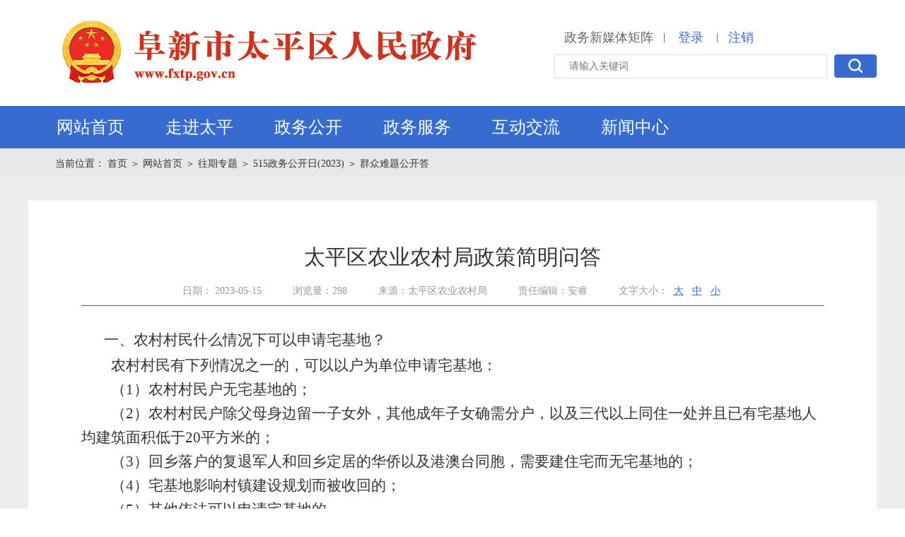

--- FILE ---
content_type: text/html
request_url: https://www.fxtp.gov.cn/content/2023/771352.html
body_size: 171552
content:
<!DOCTYPE html>
            <html lang="en">
            <head>
                <meta charset="UTF-8">
                <title>太平区农业农村局政策简明问答</title>
                <meta http-equiv="x-ua-compatible" content="IE-edge;chorme=1">
                <meta name="keyword" content="阜新市政府">
                <meta name="description" content="阜新市政府">
                <script src="https://www.fxtp.gov.cn/tpq/template//js/ie.js" type="javascript"></script>
                <script src="https://www.fxtp.gov.cn/tpq/template//js/html5shiv.js?v=1.1" type="javascript"></script>
                <script src="https://www.fxtp.gov.cn/tpq/template//js/respond.js?v=1.1" type="javascript"></script>
                <link rel="stylesheet" href="https://www.fxtp.gov.cn/tpq/template//css/TmCity.css?v=1.2" type="text/css">
                <script src="https://www.fxtp.gov.cn/tpq/template//js/jquery-1.8.3.min.js"></script>
                <link rel="stylesheet" href="https://www.fxtp.gov.cn/tpq/template//css/bootstrap.min.css">
              
              <meta name="SiteName" content="阜新市太平区人民政府">
              <meta name="SiteDomain" content="www.fxtp.gov.cn">
              <meta name="SiteIDCode" content="2109040001">
              <meta name="ColumnName" content="群众难题公开答">
              <meta name="ColumnDescription" content="群众难题公开答">
              <meta name="ColumnKeywords" content="群众难题公开答">
              <meta name="ColumnType" content="群众难题公开答">
              <meta name="ArticleTitle" content="太平区农业农村局政策简明问答">
              <meta name="PubDate" content="2023-5-15 14:27:36">
              <meta name="ContentSource" content="太平区农业农村局">
              
            </head>
            <body>
<div class="head_top">
    <div class="cen">
    <div class="head_left">
        <a href="https://www.fxtp.gov.cn/">
            <img  src="https://www.fxtp.gov.cn/tpq/template//img/LogoWord_20.png" alt="" style="margin:25px 0 0 40px;">
            <span class="logo_word"  style="display:none" ><span class="text-z">阜新市太平区人民政府</span><div class="text-es">www.fxtp.gov.cn</div></span>
        </a>
    </div>
<script type="text/javascript">
    var siteid = 5;
  var f = 2018;
  var bf = 2019;
</script>
        <div class="head_right">
            <div class="head_r_top">
                    <a href="https://www.fuxin.gov.cn/channel/13739/index.html" class="emailTitle">政务新媒体矩阵</a>|
                <span id="regDiv">
                    <a class="login_link" href="https://www.fxtp.gov.cn/member/sso.do ">登录</a>
                </span>
                <span id="memberDiv">
                    <a class="login_link" href="#" id="memName" style="display:none"></a>|<a class="login_link" href="https://www.fxtp.gov.cn/member/sso.do?logout=true">注销</a>
                </span>
            </div>
            <div class="head_r_bottom">
                <form action="#">
                    <input type="text" class="input1" placeholder="请输入关键词" id="keyword"   autocomplete="off"  />
                    <a class="button1" href="javascript:searchkey()">
                        <img class="searchIcons" src="https://www.fxtp.gov.cn/tpq/template//img/searchIcons.png" alt="" />
                    </a>
                </form>
            </div>
        </div>
    </div>
</div>
<script src="https://www.fxtp.gov.cn/tpq/template//js/jquery-1.8.3.min.js?v=1.1"></script>
<script src="https://www.fxtp.gov.cn/tpq/template//js/time.js?v=1.1"></script>
<script type="text/javascript">
  function gTab2(_this) {
        $(_this).addClass('active').siblings().removeClass('active');
        var index = $(_this).index();
        $("#slideContent").find('.slide_right_panel').eq(index).removeClass('hide').siblings().addClass('hide')
    }
    //会员状态
    var url = 'https://www.fxtp.gov.cn/member/memberStatus.do';
    $.ajax({
        type: "POST",
        url: url,
        data: '',
        //dataType: "json",
        success: function (mem) {
            if (mem != '') {
                $('#regDiv').hide();
                $('#memberDiv').show();
                $('#memName').show();
                $('#memName').html(mem.memberName);
            }
        }
    });
    function loginOut(token) {
        var url = 'https://www.fxtp.gov.cn/member/memberLogin.do?action=LoginOut&' + token;
        $.ajax({
            type: "POST",
            url: url,
            data: '',
            //dataType: 'json',
            success: function (msg) {
                if (msg == '1') {
                    alert("退出登录");
                    window.location.reload();
                }
                else {
                    alert("退出失败");
                }
            }
        });
    }
    function searchkey() {
        var keyword = $("#keyword").val();
        if (keyword != "") {
            keyword = encodeData(keyword);
            keyword = encodeURI(encodeURIComponent(keyword));
            location.href = 'https://www.fxtp.gov.cn/search.thtml?keyword=' + keyword;
        } else {
            alert("请输入关键词");
            return;
        }
    }
</script>
<!--导航-->
<div class="head_nav">
    <div class="cen">
        <div id="headNav" class="head_nav_left">
            <ul id="mainmenu">
                <li class="head_item on">
                    <div class="nav_items">
                        <a class="nav_a" href="/">
                            网站首页 
                        </a>
                    </div>
                </li>
                <li class="head_item">

                        <div class="nav_items">

                            <a class="nav_a" id="zjfx" href="https://www.fxtp.gov.cn/channel/11365/index.html">走进太平<i class="arrowDown"></i></a>

                        </div>
                        <div class="slidedown_page">
                            <div class="slidedown_page_left">
                                <img class="downImg" alt="" src="/tpq/upload/2020-04-02/1585808076739ff8080817134848334801713986efc319f7.jpg" />
                            </div>
                            <div class="slidedown_page_right">
                                    <div id="tab-nav" class="tab-nav">
                                        <a class="on" href="https://www.fxtp.gov.cn/content/2025/129243.html">阜新·太平</a>
                                    </div>
                                    <div id="tab-panel" class="tab-panel">
                                        <div class="tab-panel-item"><p>太平区位于阜新市区东南部（细河南岸），中心地理坐标为东经121°38′55″，北纬42°00′40″。西、北与海州区毗邻，南起孙家湾南山，东、南与细河区、阜新蒙古族自治县接壤。东西长11.30公里，南北宽4.95公里，总面积94.79平方公里。境内大部分地区为城区住宅、厂矿企业，只有东山、孙家湾地区为矿区及城乡结合部。区域内交通便利，主要干路有：红树路、煤城路、海新路、高孙路。<a class="lookMore" href="https://www.fxtp.gov.cn/content/2025/129243.html">查看更多</a></p></div>
                                    </div>
                            </div>
                        </div>

                </li>
                <li class="head_item">
                    <div class="nav_items">
                            <a class="nav_a" href="https://www.fxtp.gov.cn/channel/11371/index.html" id="zfxx">政务公开</a>
                    </div>
                    <div class="slidedown_page">
                        <div class="slidedown_left">
                            <div class="slide_title1">
                                政务公开
                            </div>
                            <div class="slide_content1 infotype">
                                    <a class="slide_icon" href="https://www.fxtp.gov.cn/channel/11458/index.html">
                                        <img class="info-icon" src="https://www.fxtp.gov.cn/tpq/template//img/info_icon7.png?v=1.2" alt="" />
                                        <p>政府信息公开指南</p>
                                    </a>
                                    <a class="slide_icon" href="https://www.fxtp.gov.cn/channel/11456/index.html">
                                        <img class="info-icon" src="https://www.fxtp.gov.cn/tpq/template//img/info_icon8.png?v=1.2" alt="" />
                                        <p>政府信息公开制度</p>
                                    </a>
                                    <a class="slide_icon" href="https://www.fxtp.gov.cn/channel/11463/index.html">
                                        <img class="info-icon" src="https://www.fxtp.gov.cn/tpq/template//img/info_icon9.png?v=1.2" alt="" />
                                        <p>法定主动公开内容</p>
                                    </a>
                                    <a class="slide_icon" href="https://www.fxtp.gov.cn/channel/11460/index.html">
                                        <img class="info-icon" src="https://www.fxtp.gov.cn/tpq/template//img/info_icon10.png?v=1.2" alt="" />
                                        <p>政府信息公开年报</p>
                                    </a>
                                    <a class="slide_icon big" href="https://www.fxtp.gov.cn/channel/11454/index.html">
                                        <img class="info-icon" src="https://www.fxtp.gov.cn/tpq/template//img/info_icon11.png?v=1.2" alt="" />
                                        <p>公开机构及联系方式</p>
                                    </a>
                            </div>
                        </div>
                        <div class="slidedown_center">
                            <div class="slide_title1" id="zfldtitle">
                                政府领导
                            </div>
                                <a class="slide_link" href="https://www.fxtp.gov.cn/channel/11373/index.html">
                                    <i class="slideIcon1 pic1"></i>
                                    <span class="slide_name" id="zfldititle">政府领导</span>
                                    <i class="boult"></i>
                                </a>
                                <div class="slide_title1 mt12">
                                    政府机构
                                </div>
                                <a id="zfjg" class="slide_link" href="https://www.fxtp.gov.cn/channel/11419/index.html">
                                    <i class="slideIcon1 pic2"></i>
                                    <span class="slide_name">政府机构</span>
                                    <i class="boult"></i>
                                </a>
                            <div class="slide_title1 mt12">
                                政府信息公开
                            </div>

                                <a class="slide_link" id="fdzdgknr" href="https://www.fxtp.gov.cn/channel/11463/index.html">
                                    <i class="slideIcon1 pic3"></i>
                                    <span class="slide_name">法定主动公开内容</span>
                                    <i class="boult"></i>
                                </a>
                        </div>
                        <div class="slidedown_right">
                            <div class="slide_title1">
                                信息公开
                            </div>

                            <div class="slide_content2">
                                <div class="slide_right_tab" id="top">
                                        <a class="slide_tab_item active" onmouseenter="gTab2(this)" href="https://www.fxtp.gov.cn/channel/11429/index.html">
                                        <span class="rel">政府文件 <i class="tabline"></i></span>
                                        <font>|</font>
                                        </a>
                                        <a class="slide_tab_item" onmouseenter="gTab2(this)" href="https://www.fxtp.gov.cn/channel/11430/index.html">
                                        <span class="rel">政府会议 <i class="tabline"></i></span>
                                        <font>|</font>
                                        </a>
                                        <a class="slide_tab_item" onmouseenter="gTab2(this)" href="https://www.fxtp.gov.cn/channel/11431/index.html">
                                        <span class="rel">文件解读 <i class="tabline"></i></span>
                                        <font>|</font>
                                        </a>
                                        <a class="slide_tab_item" onmouseenter="gTab2(this)" href="https://www.fxtp.gov.cn/channel/13403/index.html">
                                        <span class="rel">政府工作 <i class="tabline"></i></span>
                                        <font>|</font>
                                        </a>
                                        <a class="slide_tab_item" onmouseenter="gTab2(this)" href="https://www.fxtp.gov.cn/channel/11419/index.html">
                                        <span class="rel">政府机构 <i class="tabline"></i></span>
                                        <font>|</font>
                                        </a>
                                </div>
                                <div id="slideContent">
                                        <div class="slide_right_panel">
                                        <div class="slide_right_item">
                                        <a href="https://www.fxtp.gov.cn/content/2025/1026378.html">太平区人民政府关于王一等同志职务任免的通知</a>
                                        <span class="slr-time">12-12</span>
                                        </div>
                                        <div class="slide_right_item">
                                        <a href="https://www.fxtp.gov.cn/content/2025/1019299.html">太平区人民政府关于取消调整新增一批行政职权及公共服务事项的决定</a>
                                        <span class="slr-time">10-10</span>
                                        </div>
                                        <div class="slide_right_item">
                                        <a href="https://www.fxtp.gov.cn/content/2025/1019475.html">太平区人民政府办公室关于区政府班子成员工作分工调整的通知</a>
                                        <span class="slr-time">10-09</span>
                                        </div>
                                        <div class="slide_right_item">
                                        <a href="https://www.fxtp.gov.cn/content/2025/1019297.html">太平区人民政府关于王志铎等同志职务任免的通知</a>
                                        <span class="slr-time">09-25</span>
                                        </div>
                                        <div class="slide_right_item">
                                        <a href="https://www.fxtp.gov.cn/content/2025/1019296.html">太平区人民政府关于前营子村东山公墓涉及违法土地地类认定的意见</a>
                                        <span class="slr-time">09-16</span>
                                        </div>
                                        <div class="slide_right_item">
                                        <a href="https://www.fxtp.gov.cn/content/2025/1019474.html">太平区人民政府办公室关于印发《太平区国资局以管资本为主推进职能转变方案》的通知</a>
                                        <span class="slr-time">09-16</span>
                                        </div>
                                        </div>
                                        <div class="slide_right_panel hide">
                                        <div class="slide_right_item">
                                        <a href="https://www.fxtp.gov.cn/content/2025/1023755.html">区人社局：召开传达“全省人社系统‘严纪律、 强作风、优服务、促发展’专项行动”会议</a>
                                        <span class="slr-time">11-12</span>
                                        </div>
                                        <div class="slide_right_item">
                                        <a href="https://www.fxtp.gov.cn/content/2025/1015537.html">区财政局：召开2026年部门预算工作会议</a>
                                        <span class="slr-time">09-23</span>
                                        </div>
                                        <div class="slide_right_item">
                                        <a href="https://www.fxtp.gov.cn/content/2025/1018805.html">第十九届区政府第41次常务会议图解</a>
                                        <span class="slr-time">09-08</span>
                                        </div>
                                        <div class="slide_right_item">
                                        <a href="https://www.fxtp.gov.cn/content/2025/1017789.html">第十九届区政府第41次常务会议</a>
                                        <span class="slr-time">09-08</span>
                                        </div>
                                        <div class="slide_right_item">
                                        <a href="https://www.fxtp.gov.cn/content/2025/1000346.html">区商务局：召开安全生产工作会议</a>
                                        <span class="slr-time">08-15</span>
                                        </div>
                                        <div class="slide_right_item">
                                        <a href="https://www.fxtp.gov.cn/content/2025/1018807.html">第十九届区政府第40次常务会议图解</a>
                                        <span class="slr-time">08-05</span>
                                        </div>
                                        </div>
                                        <div class="slide_right_panel hide">
                                        <div class="slide_right_item">
                                        <a href="https://www.fxtp.gov.cn/content/2025/1026745.html">太平区人民政府办公室关于印发《太平区国资局以管资本为主推进职能转变方案》的通知图解</a>
                                        <span class="slr-time">09-16</span>
                                        </div>
                                        <div class="slide_right_item">
                                        <a href="https://www.fxtp.gov.cn/content/2025/1026741.html">太平区人民政府办公室关于印发《太平区国资局以管资本为主推进职能转变方案》的通知政策解读</a>
                                        <span class="slr-time">09-16</span>
                                        </div>
                                        <div class="slide_right_item">
                                        <a href="https://www.fxtp.gov.cn/content/2025/1027168.html">太平区人民政府办公室关于印发《阜新新型材料产业开发区深化体制机制改革方案》的通知图解</a>
                                        <span class="slr-time">09-05</span>
                                        </div>
                                        <div class="slide_right_item">
                                        <a href="https://www.fxtp.gov.cn/content/2025/1027165.html">太平区人民政府办公室关于印发《阜新新型材料产业开发区深化体制机制改革方案》的通知政策解读</a>
                                        <span class="slr-time">09-05</span>
                                        </div>
                                        <div class="slide_right_item">
                                        <a href="https://www.fxtp.gov.cn/content/2025/986958.html">太平区人民政府办公室关于印发《太平区重污染天气应急预案》的通知政策解读</a>
                                        <span class="slr-time">03-12</span>
                                        </div>
                                        <div class="slide_right_item">
                                        <a href="https://www.fxtp.gov.cn/content/2025/990674.html">太平区人民政府办公室关于印发《太平区重污染天气应急预案》的通知图解</a>
                                        <span class="slr-time">03-12</span>
                                        </div>
                                        </div>
                                        <div class="slide_right_panel hide">
                                        <div class="slide_right_item">
                                        <a href="https://www.fxtp.gov.cn/content/2025/963938.html">太平区2025年政府工作报告</a>
                                        <span class="slr-time">01-02</span>
                                        </div>
                                        <div class="slide_right_item">
                                        <a href="https://www.fxtp.gov.cn/content/2024/809204.html">太平区2024年政府工作报告</a>
                                        <span class="slr-time">01-08</span>
                                        </div>
                                        <div class="slide_right_item">
                                        <a href="https://www.fxtp.gov.cn/content/2023/751439.html">太平区2023年政府工作报告</a>
                                        <span class="slr-time">01-01</span>
                                        </div>
                                        <div class="slide_right_item">
                                        <a href="https://www.fxtp.gov.cn/content/2022/751438.html">太平区2022年政府工作报告</a>
                                        <span class="slr-time">01-01</span>
                                        </div>
                                        <div class="slide_right_item">
                                        <a href="https://www.fxtp.gov.cn/content/2021/454607.html">太平区2021年政府工作报告</a>
                                        <span class="slr-time">01-04</span>
                                        </div>
                                        <div class="slide_right_item">
                                        <a href="https://www.fxtp.gov.cn/content/2020/95849.html">太平区2020年政府工作报告</a>
                                        <span class="slr-time">03-03</span>
                                        </div>
                                        </div>
                                        <div class="slide_right_panel hide">
                                        <div class="slide_right_item">
                                        <a href="https://www.fxtp.gov.cn/content/2025/11075.html">太平区人民政府办公室</a>
                                        <span class="slr-time">09-08</span>
                                        </div>
                                        <div class="slide_right_item">
                                        <a href="https://www.fxtp.gov.cn/content/2025/11076.html">太平区发展和改革局（太平区科学技术局、太平区国防动员办公室、太平区人民防空办公室）</a>
                                        <span class="slr-time">09-07</span>
                                        </div>
                                        <div class="slide_right_item">
                                        <a href="https://www.fxtp.gov.cn/content/2025/510606.html">太平区机关事务服务中心</a>
                                        <span class="slr-time">09-07</span>
                                        </div>
                                        <div class="slide_right_item">
                                        <a href="https://www.fxtp.gov.cn/content/2025/312522.html">太平区教育局（太平区体育局）</a>
                                        <span class="slr-time">09-06</span>
                                        </div>
                                        <div class="slide_right_item">
                                        <a href="https://www.fxtp.gov.cn/content/2025/312518.html">太平区工业和信息化局</a>
                                        <span class="slr-time">09-05</span>
                                        </div>
                                        <div class="slide_right_item">
                                        <a href="https://www.fxtp.gov.cn/content/2025/11077.html">太平区民政局</a>
                                        <span class="slr-time">09-04</span>
                                        </div>
                                        </div>
                                </div>
                            </div>
                        </div>
                    </div>
                </li>
                <li class="head_item">
                    <div class="nav_items">
                        <a class="nav_a" id="zwfwtitle" href="http://zwfw.fuxin.gov.cn/epoint-web-zwdt/epointzwmhwz/pages/default/index?vname=210904&isnormal=1">政务服务<i class="arrowDown"></i></a>
                        <div class="slidedown_page">
                            <div class="w622">

                                <div class="search_box">
                                    <input type="text" class="fxtext2" placeholder="请输入关键词" id="lnkeyword" />
                                    <a class="button_search" href="javascript:searchln()">
                                        <i class="searchImg"></i> <span class="button_text">便民查询</span>
                                    </a>
                                </div>
                                <div class="w100" id="zwfwHtml2">
                                    <a href="http://zwfw.fuxin.gov.cn/epoint-web-zwdt/fxzwdt/pages/indextab/index_gr.html" class="search_icon mr30">
                                        <i class="nav_icon1 nav_icon"></i>
                                        <p class="nav_text">个人办事</p>
                                    </a>
                                    <a href="http://zwfw.fuxin.gov.cn/epoint-web-zwdt/fxzwdt/pages/indextab/index_fr.html" class="search_icon mr30">
                                        <i class="nav_icon2 nav_icon"></i>
                                        <p class="nav_text">企业办事</p>
                                    </a>
                                    <a href="http://zwfw.fuxin.gov.cn/epoint-web-zwdt/epointzwmhwz/pages/default/index?vname=210904&isnormal=1" class="search_web">
                                        <img src="https://www.fxtp.gov.cn/tpq/template//img/fxWeb.jpg" alt="" />
                                    </a>
                                    <a href="http://zwfw.fuxin.gov.cn/epoint-web-zwdt/fxzwdt/pages/information/secondpage.html?uri=/xxgk/001001/msgPublic.html" class="search_icon mr30">
                                        <i class="nav_icon3 nav_icon"></i>
                                        <p class="nav_text">信息公开</p>
                                    </a>
                                    <a href="https://www.lnzwfw.gov.cn/hz_tzxm_root/tzxmindex" class="search_icon mr30">
                                        <i class="nav_icon4 nav_icon"></i>
                                        <p class="nav_text">投资项目</p>
                                    </a>
                                    <a href="http://zwfw.fuxin.gov.cn/epoint-web-zwdt/epointzwmhwz/pages/eventdetail/publicity" class="search_icon mr30">
                                        <i class="nav_icon5 nav_icon"></i>
                                        <p class="nav_text">办件公示</p>
                                    </a>
                                    <a href="http://ggzy.fuxin.gov.cn/" class="search_icon mr30">
                                        <i class="nav_icon6 nav_icon"></i>
                                        <p class="nav_text">公共资源交易</p>
                                    </a>
                                    <a href="http://zwfw.fuxin.gov.cn/epoint-web-zwdt/fxzwdt/pages/information/secondpagegfwqd.html?uri=/fwqd/002001/serlistqzqd.html" class="search_icon">
                                        <i class="nav_icon7 nav_icon"></i>
                                        <p class="nav_text">服务清单</p>
                                    </a>
                                </div>
                            </div>
                                <div class="w477 pl36">
                                    <div class="public_title" id="bmtz">
                                        <span class="p_title">便民通知</span>
                                        <div class="p_line"></div>
                                        <a href="https://www.fxtp.gov.cn/channel/11462/index.html"><img class="moreBtn" src="https://www.fxtp.gov.cn/tpq/template//img/moreBtn.png" alt="" /></a>
                                    </div>

                                    <div class="new_lists">
                                        <ul class="new_content_ul type3">
                                                <li>
                                                    <a href="https://www.fxtp.gov.cn/content/2025/1026784.html"><i class="new_dots"></i>太平区2025年第四季度末梢水部分主要指标达标情况</a><span class="new_time">12-15</span>
                                                </li>
                                                <li>
                                                    <a href="https://www.fxtp.gov.cn/content/2025/1024725.html"><i class="new_dots"></i>太平区住建局2025年行政许可情况公示</a><span class="new_time">12-04</span>
                                                </li>
                                                <li>
                                                    <a href="https://www.fxtp.gov.cn/content/2025/1023676.html"><i class="new_dots"></i>太平区“舒心就业”就业创业指导服务站点</a><span class="new_time">11-27</span>
                                                </li>
                                                <li>
                                                    <a href="https://www.fxtp.gov.cn/content/2025/1023667.html"><i class="new_dots"></i>2025年11月公益性岗位人员及平台人员岗位补贴及社保补贴</a><span class="new_time">11-27</span>
                                                </li>
                                                <li>
                                                    <a href="https://www.fxtp.gov.cn/content/2025/1021997.html"><i class="new_dots"></i>太平区统计局2025年统计执法检查对象和执法人员名单</a><span class="new_time">11-19</span>
                                                </li>
                                        </ul>
                                    </div>
                                </div>
                        </div>
                    </div>
                </li>
                <li class="head_item">
                    <div class="nav_items">

                            <a class="nav_a" href="https://www.fxtp.gov.cn/channel/11435/index.html">互动交流<i class="arrowDown"></i></a>
                    </div>
                    <div class="slidedown_page">
                        <div class="w50 pr36" style="width:460px;margin-right:70px;padding:0;">
                            <div class="borderBottom3">
                                <div class="common_title2">领导信箱</div>
                                <div class="a_link_box ">
                                        <a class="a_link type" href="https://www.fxtp.gov.cn/channel/list/11436.html">
                                            <img class="messageIcon" src="https://www.fxtp.gov.cn/tpq/template//img/messageIcon.png" alt="" /><span class="messageName">领导信箱</span>
                                            <img class="rightArrows" src="https://www.fxtp.gov.cn/tpq/template//img/rightArrows.png" alt="" />
                                        </a>

                                        <a class="a_link type" href="https://www.fxtp.gov.cn/channel/list/15125.html" style="margin:0">
                                            <img class="messageIcon" src="https://www.fxtp.gov.cn/tpq/template//img/msgs.png" alt="" /><span class="messageName">意见箱</span>
                                            <img class="rightArrows" src="https://www.fxtp.gov.cn/tpq/template//img/rightArrows.png" alt="" />
                                        </a>
                                </div>
                            </div>

                            <div class="common_title2">12345政务服务便民热线</div>
                            <div class="look">
                                <a href="https://www.lnzwfw.gov.cn/8890/index">
                                    <img class="ptImg pl" src="https://www.fxtp.gov.cn/tpq/template//img/12345.jpg" alt="">
                                </a>
                            </div>
                        </div>
                            <div class="w50 pl10" style="width:575px;">
         
                                <div class="common_title2 borderBottom2"><a href="https://www.fxtp.gov.cn/channel/list/11440.html">意见征集</a></div>
                                <div class="new_content_list">
                                    <ul class="new_content_ul type1" id="myzj">
                                            <li><a href="https://www.fxtp.gov.cn/content/2025/987658.html"><i class="new_dots"></i>太平区人民政府办公室关于《关于公开征集太平区人民政府2025年度重大行政决策事项建议项目的公告》征集建议情况的反馈意见</a><span class="new_time">04-30</span></li>
                                            <li><a href="https://www.fxtp.gov.cn/content/2025/982427.html"><i class="new_dots"></i>太平区人民政府办公室关于公开征集太平区人民政府2025年度重大行政决策事项建议项目的公告</a><span class="new_time">04-23</span></li>
                                            <li><a href="https://www.fxtp.gov.cn/content/2024/928627.html"><i class="new_dots"></i>太平区人民政府办公室关于《关于公开征集太平区人民政府2024年度重大行政决策事项建议项目的公告》征集建议情况的反馈意见</a><span class="new_time">08-03</span></li>
                                            <li><a href="https://www.fxtp.gov.cn/content/2024/927276.html"><i class="new_dots"></i>太平区人民政府办公室关于公开征集太平区人民政府2024年度重大行政决策事项建议项目的公告</a><span class="new_time">07-26</span></li>
                                            <li><a href="https://www.fxtp.gov.cn/content/2023/783935.html"><i class="new_dots"></i>太平区人民政府办公室关于《关于公开征集太平区人民政府2023年度重大行政决策事项建议项目的公告》征集建议情况的反馈意见</a><span class="new_time">06-29</span></li>
                                            <li><a href="https://www.fxtp.gov.cn/content/2023/775901.html"><i class="new_dots"></i>太平区人民政府办公室关于公开征集太平区人民政府2023年度重大行政决策事项建议项目的公告</a><span class="new_time">06-21</span></li>
                                            <li><a href="https://www.fxtp.gov.cn/content/2022/756565.html"><i class="new_dots"></i>关于《辽代古塔墓葬城址保护条例（草案）（征求意见稿） 》征求意见情况的反馈意见</a><span class="new_time">09-30</span></li>
                                    </ul>
                                </div>
                            </div>
                    </div>
                </li>

                <li class="head_item">
                    <div class="nav_items">

                            <a class="nav_a" href="https://www.fxtp.gov.cn/channel/11441/index.html">新闻中心<i class="arrowDown"></i></a>
                        <div class="slidedown_page">
                            <div class="w50 ">
                                <div class="navNew_box">
                                            <a class="navNew_jump borderBottom" href="https://www.fuxin.gov.cn/content/2025/1027367.html">
                                                <strong class="navNew_title">“加快建设具有世界影响力的中国特色自由贸易港”</strong>
                                                <p class="navNew_dec">
                                                    
                                                    <span class="navNew_detail">【查看详情】</span>
                                                </p>
                                            </a>
                                        <div class="new_content_list">
                                            <strong class="navNew_title">
                                                <span class="navNew_title_inner">太平新闻</span> <i class="navNew_line"></i>
                                                <a class="navNew_more" href="https://www.fxtp.gov.cn/channel/12817/index.html">更多</a>
                                            </strong>
                                            <ul class="new_content_ul type2" id="fxxw_content">
                                                    <li><a href="https://www.fxtp.gov.cn/content/2025/1025599.html"> <i class="new_dots"></i>郑晔检查商务领域安全生产工作</a><span class="new_time">12-08</span></li>
                                                    <li><a href="https://www.fxtp.gov.cn/content/2025/1024624.html"> <i class="new_dots"></i>共青团阜新市太平区第十六次代表大会召开</a><span class="new_time">11-28</span></li>
                                                    <li><a href="https://www.fxtp.gov.cn/content/2025/1021941.html"> <i class="new_dots"></i>省商务厅第二督导组赴太平区督导检查安全生产工作</a><span class="new_time">11-19</span></li>
                                                    <li><a href="https://www.fxtp.gov.cn/content/2025/1021412.html"> <i class="new_dots"></i>阜新新型材料产业开发区持续推进“智谷引擎”与  “凌云光”合作，加速高科技孵化器落地</a><span class="new_time">11-07</span></li>
                                            </ul>
                                        </div>
                                </div>
                            </div>


                            <div class="w50 pl36">
                                <div class="new_content_list ">
                                    <strong class="navNew_title">

                                        <span class="navNew_title_inner">央网信息</span> <i class="navNew_line"></i>
                                        <a class="navNew_more" target="_blank" href="https://www.fuxin.gov.cn/channel/13788/index.html">更多</a>
                                    </strong>
                                    <div class="navNew_times">
                                                <h2><a href="https://www.fuxin.gov.cn/content/2025/1027197.html">李强签署国务院令 公布《全民阅读促进条例》</a></h2>
                                                <p>发布时间：2025-12-17</p>
                                    </div>

                                    <strong class="navNew_title">
                                        <span class="navNew_title_inner">辽宁信息</span> <i class="navNew_line"></i>
                                        <a class="navNew_more" target="_blank" href="https://www.fuxin.gov.cn/channel/13789/index.html">更多</a>
                                    </strong>
                                    <div class="navNew_times">
                                                <h2><a href="https://www.fuxin.gov.cn/content/2025/1027356.html">许昆林在营口调研</a></h2>
                                                <p>发布时间：2025-12-18</p>
                                    </div>

                                        <strong class="navNew_title">

                                            <span class="navNew_title_inner">信息公开</span> <i class="navNew_line"></i>
                                            <a class="navNew_more" href="https://www.fxtp.gov.cn/channel/11429/index.html">更多</a>
                                        </strong>
                                            <div class="navNew_times">
                                                <h2><a href="https://www.fxtp.gov.cn/content/2025/1026378.html">太平区人民政府关于王一等同志职务任免的通知</a></h2>
                                                <p>发布时间：2025-12-12</p>
                                            </div>

                                </div>
                            </div>
                        </div>
                    </div>
                </li>
            </ul>
        </div>
    </div>
</div>
<div id="hidgovs" style="display:none"></div>
<script src="https://www.fxtp.gov.cn/tpq/template//js/commonUtil_src.js"></script>

<script type="text/javascript">
      $(function(){
document.onkeydown = function(e){
    var ev = document.all ? window.event : e;
    if(ev.keyCode==13) {

		  var keyword = $("#keyword").val();
        if (keyword != "") {
            keyword = encodeData(keyword);
            keyword = encodeURI(encodeURIComponent(keyword));
            location.href = 'https://www.fxtp.gov.cn/search.thtml?keyword=' + keyword;
			window.event.returnValue=false;
        } else {
            alert("请输入关键词");
            return;
        }
     }
}
});

</script>

<style>
    .slidedown_page .w100 a:nth-child(5n-2) {
        margin-right: 0;
    }
</style>
                <!--内容-->
                <div class="containter">
                    <!--    面包削-->
                    <div class="breadcrumbs">
                        <div class="cen">
                            <span>当前位置：</span>
                            <a class="breadcrumbItem " href="https://www.fxtp.gov.cn/">首页 </a>

                                    <i>＞</i>
                                    <a class="breadcrumbItem" href="https://www.fxtp.gov.cn/channel/11360/index.html">网站首页</a>
                                    <i>＞</i>
                                    <a class="breadcrumbItem" href="https://www.fxtp.gov.cn/">往期专题</a>
                                    <i>＞</i>
                                    <a class="breadcrumbItem" href="https://www.fxtp.gov.cn/zt/2023/515zt2023.thtml">515政务公开日(2023)</a>
                                    <i>＞</i>
                                    <a class="breadcrumbItem" href="https://www.fxtp.gov.cn/channel/19628/index.html">群众难题公开答</a>
                        </div>
                    </div>
                    <div class="content_inner ovfl">
                        <div class="cen">
                            <div class="pt34"></div>
                            <div class="contents2">
                                <div class="news_inner">
                                    <!--startprint-->
                                    <div class="DetailcontentTile">
                                        太平区农业农村局政策简明问答
                                    </div>
                                    <h2 class="DetailcontentTile2"></h2>
                                    <p class="DetailcontentTime">
                                        <span class="DetailcontentTime_item">日期： 2023-05-15</span>
                                      <span class="DetailcontentTime_item"    id="contentClickCount">浏览量：280</span>
                                            <span class="DetailcontentTime_item">来源：太平区农业农村局</span>
                                            <span class="DetailcontentTime_item">责任编辑：安睿</span>
                                      <script>
                                      var url = 'https://www.fxtp.gov.cn/japi/content-status?id=771352';

                                      $.ajax({
                                          type: "POST",
                                          url: url,
                                          data:'',

                                          success: function(msg)
                                          {     
                                             var status = msg;

                                             $('#contentClickCount').text('浏览量：'+status.clickCount);

                                          }
                                      });	
                                    </script>
                                        <span class="DetailcontentTime_item" id="tab">
                                            文字大小：
                                            <a class="timeBtn" href="javascript:;">大</a>
                                            <a class="timeBtn" href="javascript:;">中</a>
                                            <a class="timeBtn" href="javascript:;">小</a>
                                        </span>
                                    </p>
                                    <style>
                                        .Detailcontent_inner table tbody tr td {
                                            border: 1px solid #999999;
                                        }

                                        .embed {
                                            height: 600px;
                                        }
                                    </style>

                                        <div id="Detailcontent" class="Detailcontent_inner f16" style="text-align: justify;">
                                            <p style="margin: 0px; padding: 0px; text-align: left; color: rgb(51, 51, 51); text-transform: none; text-indent: 2em; letter-spacing: normal; font-family: 宋体; font-size: 16px; font-style: normal; font-weight: 400; word-spacing: 0px; white-space: normal; box-sizing: border-box; orphans: 2; widows: 2; background-color: rgb(255, 255, 255); font-variant-ligatures: normal; font-variant-caps: normal; -webkit-text-stroke-width: 0px; text-decoration-style: initial; text-decoration-color: initial;"><span style="text-indent: 32pt; font-family: 黑体; font-size: 16pt; box-sizing: border-box;">一、农村村民什么情况下可以申请宅基地？</span><br/></p><p class="MsoNormal" style="margin: 0px; padding: 0px; text-align: left; color: rgb(51, 51, 51); text-transform: none; line-height: 24pt; text-indent: 0px; letter-spacing: normal; font-family: 宋体; font-size: 16px; font-style: normal; font-weight: 400; word-spacing: 0px; white-space: normal; box-sizing: border-box; orphans: 2; widows: 2; background-color: rgb(255, 255, 255); font-variant-ligatures: normal; font-variant-caps: normal; -webkit-text-stroke-width: 0px; text-decoration-style: initial; text-decoration-color: initial;"><span style="font-family: 仿宋_GB2312; font-size: 16pt; box-sizing: border-box;">　　农村村民有下列情况之一的，可以以户为单位申请宅基地：</span><span style="font-family: 仿宋_GB2312; font-size: 16pt; box-sizing: border-box;"></span></p><p class="MsoNormal" style="margin: 0px; padding: 0px; text-align: left; color: rgb(51, 51, 51); text-transform: none; line-height: 24pt; text-indent: 0px; letter-spacing: normal; font-family: 宋体; font-size: 16px; font-style: normal; font-weight: 400; word-spacing: 0px; white-space: normal; box-sizing: border-box; orphans: 2; widows: 2; background-color: rgb(255, 255, 255); font-variant-ligatures: normal; font-variant-caps: normal; -webkit-text-stroke-width: 0px; text-decoration-style: initial; text-decoration-color: initial;"><span style="font-family: 仿宋_GB2312; font-size: 16pt; box-sizing: border-box;"><font face="仿宋_GB2312">　　（</font><font face="仿宋_GB2312">1）农村村民户无宅基地的；</font></span><span style="font-family: 仿宋_GB2312; font-size: 16pt; box-sizing: border-box;"></span></p><p class="MsoNormal" style="margin: 0px; padding: 0px; text-align: left; color: rgb(51, 51, 51); text-transform: none; line-height: 24pt; text-indent: 0px; letter-spacing: normal; font-family: 宋体; font-size: 16px; font-style: normal; font-weight: 400; word-spacing: 0px; white-space: normal; box-sizing: border-box; orphans: 2; widows: 2; background-color: rgb(255, 255, 255); font-variant-ligatures: normal; font-variant-caps: normal; -webkit-text-stroke-width: 0px; text-decoration-style: initial; text-decoration-color: initial;"><span style="font-family: 仿宋_GB2312; font-size: 16pt; box-sizing: border-box;"><font face="仿宋_GB2312">　　（</font><font face="仿宋_GB2312">2）农村村民户除父母身边留一子女外，其他成年子女确需分户，以及三代以上同住一处并且已有宅基地人均建筑面积低于20平方米的；</font></span><span style="font-family: 仿宋_GB2312; font-size: 16pt; box-sizing: border-box;"></span></p><p class="MsoNormal" style="margin: 0px; padding: 0px; text-align: left; color: rgb(51, 51, 51); text-transform: none; line-height: 24pt; text-indent: 0px; letter-spacing: normal; font-family: 宋体; font-size: 16px; font-style: normal; font-weight: 400; word-spacing: 0px; white-space: normal; box-sizing: border-box; orphans: 2; widows: 2; background-color: rgb(255, 255, 255); font-variant-ligatures: normal; font-variant-caps: normal; -webkit-text-stroke-width: 0px; text-decoration-style: initial; text-decoration-color: initial;"><span style="font-family: 仿宋_GB2312; font-size: 16pt; box-sizing: border-box;"><font face="仿宋_GB2312">　　（</font><font face="仿宋_GB2312">3）回乡落户的复退军人和回乡定居的华侨以及港澳台同胞，需要建住宅而无宅基地的；</font></span><span style="font-family: 仿宋_GB2312; font-size: 16pt; box-sizing: border-box;"></span></p><p class="MsoNormal" style="margin: 0px; padding: 0px; text-align: left; color: rgb(51, 51, 51); text-transform: none; line-height: 24pt; text-indent: 0px; letter-spacing: normal; font-family: 宋体; font-size: 16px; font-style: normal; font-weight: 400; word-spacing: 0px; white-space: normal; box-sizing: border-box; orphans: 2; widows: 2; background-color: rgb(255, 255, 255); font-variant-ligatures: normal; font-variant-caps: normal; -webkit-text-stroke-width: 0px; text-decoration-style: initial; text-decoration-color: initial;"><span style="font-family: 仿宋_GB2312; font-size: 16pt; box-sizing: border-box;"><font face="仿宋_GB2312">　　（</font><font face="仿宋_GB2312">4）宅基地影响村镇建设规划而被收回的；</font></span><span style="font-family: 仿宋_GB2312; font-size: 16pt; box-sizing: border-box;"></span></p><p class="MsoNormal" style="margin: 0px; padding: 0px; text-align: left; color: rgb(51, 51, 51); text-transform: none; line-height: 24pt; text-indent: 0px; letter-spacing: normal; font-family: 宋体; font-size: 16px; font-style: normal; font-weight: 400; word-spacing: 0px; white-space: normal; box-sizing: border-box; orphans: 2; widows: 2; background-color: rgb(255, 255, 255); font-variant-ligatures: normal; font-variant-caps: normal; -webkit-text-stroke-width: 0px; text-decoration-style: initial; text-decoration-color: initial;"><span style="font-family: 仿宋_GB2312; font-size: 16pt; box-sizing: border-box;"><font face="仿宋_GB2312">　　（</font><font face="仿宋_GB2312">5）其他依法可以申请宅基地的。</font></span><span style="font-family: 仿宋_GB2312; font-size: 16pt; box-sizing: border-box;"></span></p><p class="MsoNormal" style="margin: 0px; padding: 0px; text-align: left; color: rgb(51, 51, 51); text-transform: none; line-height: 24pt; text-indent: 32pt; letter-spacing: normal; font-family: 宋体; font-size: 16px; font-style: normal; font-weight: 400; word-spacing: 0px; white-space: normal; box-sizing: border-box; orphans: 2; widows: 2; background-color: rgb(255, 255, 255); font-variant-ligatures: normal; font-variant-caps: normal; -webkit-text-stroke-width: 0px; text-decoration-style: initial; text-decoration-color: initial;"><span style="font-family: 黑体; font-size: 16pt; box-sizing: border-box;">二、村民宅基地由那个部门审批？</span><span style="font-family: 黑体; font-size: 16pt; box-sizing: border-box;"></span></p><p class="MsoNormal" style="margin: 0px; padding: 0px; text-align: left; color: rgb(51, 51, 51); text-transform: none; line-height: 24pt; text-indent: 0px; letter-spacing: normal; font-family: 宋体; font-size: 16px; font-style: normal; font-weight: 400; word-spacing: 0px; white-space: normal; box-sizing: border-box; orphans: 2; widows: 2; background-color: rgb(255, 255, 255); font-variant-ligatures: normal; font-variant-caps: normal; -webkit-text-stroke-width: 0px; text-decoration-style: initial; text-decoration-color: initial;"><span style="font-family: 仿宋_GB2312; font-size: 16pt; box-sizing: border-box;">　　土地管理法第六十二条规定，农村村民住宅用地，由乡（镇）人民政府审核批准。</span><span style="font-family: 仿宋_GB2312; font-size: 16pt; box-sizing: border-box;"></span></p><p class="MsoNormal" style="margin: 0px; padding: 0px; text-align: left; color: rgb(51, 51, 51); text-transform: none; line-height: 24pt; text-indent: 32pt; letter-spacing: normal; font-family: 宋体; font-size: 16px; font-style: normal; font-weight: 400; word-spacing: 0px; white-space: normal; box-sizing: border-box; orphans: 2; widows: 2; background-color: rgb(255, 255, 255); font-variant-ligatures: normal; font-variant-caps: normal; -webkit-text-stroke-width: 0px; text-decoration-style: initial; text-decoration-color: initial;"><span style="font-family: 黑体; font-size: 16pt; box-sizing: border-box;">三、农村宅基地申请审批程序是什么？</span><span style="font-family: 黑体; font-size: 16pt; box-sizing: border-box;"></span></p><p class="MsoNormal" style="margin: 0px; padding: 0px; text-align: left; color: rgb(51, 51, 51); text-transform: none; line-height: 24pt; text-indent: 0px; letter-spacing: normal; font-family: 宋体; font-size: 16px; font-style: normal; font-weight: 400; word-spacing: 0px; white-space: normal; box-sizing: border-box; orphans: 2; widows: 2; background-color: rgb(255, 255, 255); font-variant-ligatures: normal; font-variant-caps: normal; -webkit-text-stroke-width: 0px; text-decoration-style: initial; text-decoration-color: initial;"><span style="font-family: 仿宋_GB2312; font-size: 16pt; box-sizing: border-box;"><font face="仿宋_GB2312">　　农村宅基地分配实行农户申请、村组审核、乡镇审批。按照《农业农村部</font>&nbsp;<font face="仿宋_GB2312">自然资源部关于规范农村宅基地审批管理的通知》（农经发〔</font><font face="仿宋_GB2312">2019〕6号），宅基地申请审批流程包括农户申请、村民小组会讨论通过并公示、村级组织开展材料审核、乡镇部门审查、乡镇政府审批、发放宅基地批准书等环节。没有分设村民小组或宅基地和建房申请等事项已统一由村级组织办理的，农户直接向村级组织提出申请，经村民代表会议讨论通过并在本集体经济组织范围内公示后，报送乡镇政府批准。</font></span><span style="font-family: 仿宋_GB2312; font-size: 16pt; box-sizing: border-box;"></span></p><p class="MsoNormal" style="margin: 0px; padding: 0px; text-align: left; color: rgb(51, 51, 51); text-transform: none; line-height: 24pt; text-indent: 32pt; letter-spacing: normal; font-family: 宋体; font-size: 16px; font-style: normal; font-weight: 400; word-spacing: 0px; white-space: normal; box-sizing: border-box; orphans: 2; widows: 2; background-color: rgb(255, 255, 255); font-variant-ligatures: normal; font-variant-caps: normal; -webkit-text-stroke-width: 0px; text-decoration-style: initial; text-decoration-color: initial;"><span style="font-family: 黑体; font-size: 16pt; box-sizing: border-box;">四、村民转让宅基地后，是否可以再申请宅基地？</span><span style="font-family: 黑体; font-size: 16pt; box-sizing: border-box;"></span></p><p class="MsoNormal" style="margin: 0px; padding: 0px; text-align: left; color: rgb(51, 51, 51); text-transform: none; line-height: 24pt; text-indent: 0px; letter-spacing: normal; font-family: 宋体; font-size: 16px; font-style: normal; font-weight: 400; word-spacing: 0px; white-space: normal; box-sizing: border-box; orphans: 2; widows: 2; background-color: rgb(255, 255, 255); font-variant-ligatures: normal; font-variant-caps: normal; -webkit-text-stroke-width: 0px; text-decoration-style: initial; text-decoration-color: initial;"><span style="font-family: 仿宋_GB2312; font-size: 16pt; box-sizing: border-box;">　　按照土地管理法第六十二条规定，农村村民出卖、出租、赠与住宅后，再申请宅基地的，不予批准。</span><span style="font-family: 仿宋_GB2312; font-size: 16pt; box-sizing: border-box;"></span></p><p class="MsoNormal" style="margin: 0px; padding: 0px; text-align: left; color: rgb(51, 51, 51); text-transform: none; line-height: 24pt; text-indent: 0px; letter-spacing: normal; font-family: 宋体; font-size: 16px; font-style: normal; font-weight: 400; word-spacing: 0px; white-space: normal; box-sizing: border-box; orphans: 2; widows: 2; background-color: rgb(255, 255, 255); font-variant-ligatures: normal; font-variant-caps: normal; -webkit-text-stroke-width: 0px; text-decoration-style: initial; text-decoration-color: initial;"><span style="font-family: 黑体; font-size: 16pt; box-sizing: border-box;">　　五、那些人可以享受国家耕地地力保护补贴政策？</span><span style="font-family: 黑体; font-size: 16pt; box-sizing: border-box;"></span></p><p class="MsoNormal" style="margin: 0px; padding: 0px; text-align: left; color: rgb(51, 51, 51); text-transform: none; line-height: 24pt; text-indent: 0px; letter-spacing: normal; font-family: 宋体; font-size: 16px; font-style: normal; font-weight: 400; word-spacing: 0px; white-space: normal; box-sizing: border-box; orphans: 2; widows: 2; background-color: rgb(255, 255, 255); font-variant-ligatures: normal; font-variant-caps: normal; -webkit-text-stroke-width: 0px; text-decoration-style: initial; text-decoration-color: initial;"><span style="font-family: 仿宋_GB2312; font-size: 16pt; box-sizing: border-box;">　　耕地地力保护补贴对象原则上为拥有耕地承包权的种地农民。农民家庭承包地流转的，原则上补贴给原承包方，流转双方有书面约定的，从其约定。国有农场职工享受耕地地力保护补贴政策。</span><span style="font-family: 仿宋_GB2312; font-size: 16pt; box-sizing: border-box;"></span></p><p class="MsoNormal" style="margin: 0px; padding: 0px; text-align: left; color: rgb(51, 51, 51); text-transform: none; line-height: 24pt; text-indent: 0px; letter-spacing: normal; font-family: 宋体; font-size: 16px; font-style: normal; font-weight: 400; word-spacing: 0px; white-space: normal; box-sizing: border-box; orphans: 2; widows: 2; background-color: rgb(255, 255, 255); font-variant-ligatures: normal; font-variant-caps: normal; -webkit-text-stroke-width: 0px; text-decoration-style: initial; text-decoration-color: initial;"><span style="font-family: 黑体; font-size: 16pt; box-sizing: border-box;">　　六、那些耕地不能享受国家耕地地力保护补贴政策？</span><span style="font-family: 黑体; font-size: 16pt; box-sizing: border-box;"></span></p><p class="MsoNormal" style="margin: 0px; padding: 0px; text-align: left; color: rgb(51, 51, 51); text-transform: none; line-height: 24pt; text-indent: 0px; letter-spacing: normal; font-family: 宋体; font-size: 16px; font-style: normal; font-weight: 400; word-spacing: 0px; white-space: normal; box-sizing: border-box; orphans: 2; widows: 2; background-color: rgb(255, 255, 255); font-variant-ligatures: normal; font-variant-caps: normal; -webkit-text-stroke-width: 0px; text-decoration-style: initial; text-decoration-color: initial;"><span style="font-family: 仿宋_GB2312; font-size: 16pt; box-sizing: border-box;"><font face="仿宋_GB2312">　　对非农征（占）用耕地、已作为畜牧（水产）养殖场以及辅助设施使用的耕地、林地、草地、成片粮田转为设施农业用地（根据本地实际确定</font><font face="仿宋_GB2312">“成片”标准）等已改变用途的耕地，以及机动地、抛荒地、占补平衡中“补”的面积和质量达不到耕种条件的耕地等不予补贴。</font></span><span style="font-family: 仿宋_GB2312; font-size: 16pt; box-sizing: border-box;"></span></p><p class="MsoNormal" style="margin: 0px; padding: 0px; text-align: left; color: rgb(51, 51, 51); text-transform: none; line-height: 24pt; text-indent: 0px; letter-spacing: normal; font-family: 宋体; font-size: 16px; font-style: normal; font-weight: 400; word-spacing: 0px; white-space: normal; box-sizing: border-box; orphans: 2; widows: 2; background-color: rgb(255, 255, 255); font-variant-ligatures: normal; font-variant-caps: normal; -webkit-text-stroke-width: 0px; text-decoration-style: initial; text-decoration-color: initial;"><span style="font-family: 黑体; font-size: 16pt; box-sizing: border-box;">　　七、耕地地力保护补贴标准是如何确定的？</span><span style="font-family: 黑体; font-size: 16pt; box-sizing: border-box;"></span></p><p class="MsoNormal" style="margin: 0px; padding: 0px; text-align: left; color: rgb(51, 51, 51); text-transform: none; line-height: 24pt; text-indent: 0px; letter-spacing: normal; font-family: 宋体; font-size: 16px; font-style: normal; font-weight: 400; word-spacing: 0px; white-space: normal; box-sizing: border-box; orphans: 2; widows: 2; background-color: rgb(255, 255, 255); font-variant-ligatures: normal; font-variant-caps: normal; -webkit-text-stroke-width: 0px; text-decoration-style: initial; text-decoration-color: initial;"><span style="font-family: 仿宋_GB2312; font-size: 16pt; box-sizing: border-box;">　　补贴标准由县区根据补贴资金总量和确定的补贴面积测算确定，实行全区统一标准。</span><span style="font-family: 仿宋_GB2312; font-size: 16pt; box-sizing: border-box;"></span></p><p class="MsoNormal" style="margin: 0px; padding: 0px; text-align: left; color: rgb(51, 51, 51); text-transform: none; line-height: 24pt; text-indent: 0px; letter-spacing: normal; font-family: 宋体; font-size: 16px; font-style: normal; font-weight: 400; word-spacing: 0px; white-space: normal; box-sizing: border-box; orphans: 2; widows: 2; background-color: rgb(255, 255, 255); font-variant-ligatures: normal; font-variant-caps: normal; -webkit-text-stroke-width: 0px; text-decoration-style: initial; text-decoration-color: initial;"><span style="font-family: 黑体; font-size: 16pt; box-sizing: border-box;">　　八、我区耕地地力保护补贴怎样发放？</span><span style="font-family: 黑体; font-size: 16pt; box-sizing: border-box;"></span></p><p class="MsoNormal" style="margin: 0px; padding: 0px; text-align: left; color: rgb(51, 51, 51); text-transform: none; line-height: 24pt; text-indent: 0px; letter-spacing: normal; font-family: 宋体; font-size: 16px; font-style: normal; font-weight: 400; word-spacing: 0px; white-space: normal; box-sizing: border-box; orphans: 2; widows: 2; background-color: rgb(255, 255, 255); font-variant-ligatures: normal; font-variant-caps: normal; -webkit-text-stroke-width: 0px; text-decoration-style: initial; text-decoration-color: initial;"><span style="font-family: 仿宋_GB2312; font-size: 16pt; box-sizing: border-box;"><font face="仿宋_GB2312">　　耕地地力保护补贴资金通过</font><font face="仿宋_GB2312">“一卡通”发放给补贴对象。具体程序为：</font></span><span style="font-family: 仿宋_GB2312; font-size: 16pt; box-sizing: border-box;"></span></p><p class="MsoNormal" style="margin: 0px; padding: 0px; text-align: left; color: rgb(51, 51, 51); text-transform: none; line-height: 24pt; text-indent: 0px; letter-spacing: normal; font-family: 宋体; font-size: 16px; font-style: normal; font-weight: 400; word-spacing: 0px; white-space: normal; box-sizing: border-box; orphans: 2; widows: 2; background-color: rgb(255, 255, 255); font-variant-ligatures: normal; font-variant-caps: normal; -webkit-text-stroke-width: 0px; text-decoration-style: initial; text-decoration-color: initial;"><span style="font-family: 仿宋_GB2312; font-size: 16pt; box-sizing: border-box;">　　</span><b style="font-weight: 700; box-sizing: border-box;"><span style="font-family: 仿宋_GB2312; font-size: 16pt; box-sizing: border-box;">一是</span></b><span style="font-family: 仿宋_GB2312; font-size: 16pt; box-sizing: border-box;">基础数据申报核实。补贴对象向所属村委会申报当年补贴基础数据，包括农户姓名、补贴面积，身份证号码、银行账号、联系电话等。村委会对本村耕地地力保护补贴面积基础数据进行核实汇总，向乡镇政府申报。乡镇政府组织相关部门对各村委会报送的补贴基础数据进行核实确认并汇总，形成当年乡镇耕地地力保护补贴面积基础数据库。</span><span style="font-family: 仿宋_GB2312; font-size: 16pt; box-sizing: border-box;"></span></p><p class="MsoNormal" style="margin: 0px; padding: 0px; text-align: left; color: rgb(51, 51, 51); text-transform: none; line-height: 24pt; text-indent: 0px; letter-spacing: normal; font-family: 宋体; font-size: 16px; font-style: normal; font-weight: 400; word-spacing: 0px; white-space: normal; box-sizing: border-box; orphans: 2; widows: 2; background-color: rgb(255, 255, 255); font-variant-ligatures: normal; font-variant-caps: normal; -webkit-text-stroke-width: 0px; text-decoration-style: initial; text-decoration-color: initial;"><span style="font-family: 仿宋_GB2312; font-size: 16pt; box-sizing: border-box;">　　</span><b style="font-weight: 700; box-sizing: border-box;"><span style="font-family: 仿宋_GB2312; font-size: 16pt; box-sizing: border-box;">二是</span></b><span style="font-family: 仿宋_GB2312; font-size: 16pt; box-sizing: border-box;"><font face="仿宋_GB2312">基础数据村级公示。当年基础数据库形成后，乡镇政府组织村级公示，主要公示补贴农户姓名、补贴面积。明确补贴依据、补贴范围，并注明投诉电话，加盖村委会公章。每个自然村张贴公示地点不少于</font><font face="仿宋_GB2312">2处，公示时间不少于7天。公示期间，对群众有异议的基础数据，要立即核实并更正，确保基础数据准确无误。</font></span><span style="font-family: 仿宋_GB2312; font-size: 16pt; box-sizing: border-box;"></span></p><p class="MsoNormal" style="margin: 0px; padding: 0px; text-align: left; color: rgb(51, 51, 51); text-transform: none; line-height: 24pt; text-indent: 0px; letter-spacing: normal; font-family: 宋体; font-size: 16px; font-style: normal; font-weight: 400; word-spacing: 0px; white-space: normal; box-sizing: border-box; orphans: 2; widows: 2; background-color: rgb(255, 255, 255); font-variant-ligatures: normal; font-variant-caps: normal; -webkit-text-stroke-width: 0px; text-decoration-style: initial; text-decoration-color: initial;"><span style="font-family: 仿宋_GB2312; font-size: 16pt; box-sizing: border-box;">　　</span><b style="font-weight: 700; box-sizing: border-box;"><span style="font-family: 仿宋_GB2312; font-size: 16pt; box-sizing: border-box;">三是</span></b><span style="font-family: 仿宋_GB2312; font-size: 16pt; box-sizing: border-box;">基础数据汇总报送。基础数据经公示无异议后，由乡镇政府汇总，并及时将审定后的补贴数据以正式文件向区级农业农村部门申报，由区级农业农村部门会同相关部门对上报补贴基础数据进行抽查确认。</span><span style="font-family: 仿宋_GB2312; font-size: 16pt; box-sizing: border-box;"></span></p><p class="MsoNormal" style="margin: 0px; padding: 0px; text-align: left; color: rgb(51, 51, 51); text-transform: none; line-height: 24pt; text-indent: 0px; letter-spacing: normal; font-family: 宋体; font-size: 16px; font-style: normal; font-weight: 400; word-spacing: 0px; white-space: normal; box-sizing: border-box; orphans: 2; widows: 2; background-color: rgb(255, 255, 255); font-variant-ligatures: normal; font-variant-caps: normal; -webkit-text-stroke-width: 0px; text-decoration-style: initial; text-decoration-color: initial;"><span style="font-family: 仿宋_GB2312; font-size: 16pt; box-sizing: border-box;">　　</span><b style="font-weight: 700; box-sizing: border-box;"><span style="font-family: 仿宋_GB2312; font-size: 16pt; box-sizing: border-box;">四是</span></b><span style="font-family: 仿宋_GB2312; font-size: 16pt; box-sizing: border-box;"><font face="仿宋_GB2312">补贴资金发放。补贴基础数据确认后，由区级农业农村部门、财政部门根据本区域补贴面积和省下达的补贴资金规模核定全区统一补贴标准。由乡镇政府将补贴基础信息录入</font><font face="仿宋_GB2312">“一卡通”系统，农业农村部门、财政部门通过“一卡通”系统审核后提交代发金融机构，并向代发金融机构拨付补贴资金，代发金融机构按“一卡通”管理要求及时、准确发放补贴资金。</font></span><span style="font-family: 仿宋_GB2312; font-size: 16pt; box-sizing: border-box;"></span></p><p class="MsoNormal" style="margin: 0px; padding: 0px; text-align: left; color: rgb(51, 51, 51); text-transform: none; line-height: 24pt; text-indent: 0px; letter-spacing: normal; font-family: 宋体; font-size: 16px; font-style: normal; font-weight: 400; word-spacing: 0px; white-space: normal; box-sizing: border-box; orphans: 2; widows: 2; background-color: rgb(255, 255, 255); font-variant-ligatures: normal; font-variant-caps: normal; -webkit-text-stroke-width: 0px; text-decoration-style: initial; text-decoration-color: initial;"><span style="font-family: 仿宋_GB2312; font-size: 16pt; box-sizing: border-box;">　　</span><b style="font-weight: 700; box-sizing: border-box;"><span style="font-family: 仿宋_GB2312; font-size: 16pt; box-sizing: border-box;">五是</span></b><span style="font-family: 仿宋_GB2312; font-size: 16pt; box-sizing: border-box;"><font face="仿宋_GB2312">补贴发放数据村级公示。补贴资金发放完成后，由乡镇政府组织村对补贴标准、分户补贴金额等进行第二次公示，每个自然村公示地点不得少于</font><font face="仿宋_GB2312">2处，公示时间不得少于3天。</font></span><span style="font-family: 仿宋_GB2312; font-size: 16pt; box-sizing: border-box;"></span></p><p class="MsoNormal" style="margin: 0px; padding: 0px; text-align: left; color: rgb(51, 51, 51); text-transform: none; line-height: 24pt; text-indent: 0px; letter-spacing: normal; font-family: 宋体; font-size: 16px; font-style: normal; font-weight: 400; word-spacing: 0px; white-space: normal; box-sizing: border-box; orphans: 2; widows: 2; background-color: rgb(255, 255, 255); font-variant-ligatures: normal; font-variant-caps: normal; -webkit-text-stroke-width: 0px; text-decoration-style: initial; text-decoration-color: initial;"><span style="font-family: 黑体; font-size: 16pt; box-sizing: border-box;">　　九、哪些人和组织可以享受农机购置补贴政策？</span><span style="font-family: 黑体; font-size: 16pt; box-sizing: border-box;"></span></p><p class="MsoNormal" style="margin: 0px; padding: 0px; text-align: left; color: rgb(51, 51, 51); text-transform: none; line-height: 24pt; text-indent: 0px; letter-spacing: normal; font-family: 宋体; font-size: 16px; font-style: normal; font-weight: 400; word-spacing: 0px; white-space: normal; box-sizing: border-box; orphans: 2; widows: 2; background-color: rgb(255, 255, 255); font-variant-ligatures: normal; font-variant-caps: normal; -webkit-text-stroke-width: 0px; text-decoration-style: initial; text-decoration-color: initial;"><span style="font-family: 仿宋_GB2312; font-size: 16pt; box-sizing: border-box;">　　农机购置补贴对象为从事农业生产的个人和农业生产经营组织。其中农业生产经营组织包括农村集体经济组织、农民专业合作经济组织、农业企业和其他从事农业生产经营的组织。</span><span style="font-family: 仿宋_GB2312; font-size: 16pt; box-sizing: border-box;"></span></p><p class="MsoNormal" style="margin: 0px; padding: 0px; text-align: left; color: rgb(51, 51, 51); text-transform: none; line-height: 24pt; text-indent: 0px; letter-spacing: normal; font-family: 宋体; font-size: 16px; font-style: normal; font-weight: 400; word-spacing: 0px; white-space: normal; box-sizing: border-box; orphans: 2; widows: 2; background-color: rgb(255, 255, 255); font-variant-ligatures: normal; font-variant-caps: normal; -webkit-text-stroke-width: 0px; text-decoration-style: initial; text-decoration-color: initial;"><span style="font-family: 黑体; font-size: 16pt; box-sizing: border-box;">　　十、农机购置补贴具体办理流程是什么？</span><span style="font-family: 黑体; font-size: 16pt; box-sizing: border-box;"></span></p><p class="p" style="background: rgb(255, 255, 255); margin: 12pt 0px; padding: 0px; text-align: left; color: rgb(51, 51, 51); text-transform: none; line-height: 32px; text-indent: 32pt; letter-spacing: normal; font-family: 宋体; font-size: 16px; font-style: normal; font-weight: 400; word-spacing: 0px; white-space: normal; box-sizing: border-box; orphans: 2; widows: 2; font-variant-ligatures: normal; font-variant-caps: normal; -webkit-text-stroke-width: 0px; text-decoration-style: initial; text-decoration-color: initial;"><span style="line-height: 42.66px; font-family: 仿宋_GB2312; font-size: 16pt; box-sizing: border-box;"><font face="仿宋_GB2312">　　按照</font><font face="仿宋_GB2312">“自主购机、定额补贴、先购后补、县级结算、直补到卡”要求，</font></span><b style="font-weight: 700; box-sizing: border-box;"><span style="line-height: 42.66px; font-family: 仿宋_GB2312; font-size: 16pt; box-sizing: border-box;">一是</span></b><span style="line-height: 42.66px; font-family: 仿宋_GB2312; font-size: 16pt; box-sizing: border-box;">购机者自主选机购机。</span><b style="font-weight: 700; box-sizing: border-box;"><span style="line-height: 42.66px; font-family: 仿宋_GB2312; font-size: 16pt; box-sizing: border-box;">二是</span></b><span style="line-height: 42.66px; font-family: 仿宋_GB2312; font-size: 16pt; box-sizing: border-box;">购买后向当地农机购置补贴受理部门（乡镇公共行政服务中心）提出补贴资金申领事项。</span><b style="font-weight: 700; box-sizing: border-box;"><span style="line-height: 42.66px; font-family: 仿宋_GB2312; font-size: 16pt; box-sizing: border-box;">三是</span></b><span style="line-height: 42.66px; font-family: 仿宋_GB2312; font-size: 16pt; box-sizing: border-box;">当地的农机化主管部门、财政部门将按职责分工对补贴申请材料进行形式审核，组织机具核验。</span><b style="font-weight: 700; box-sizing: border-box;"><span style="line-height: 42.66px; font-family: 仿宋_GB2312; font-size: 16pt; box-sizing: border-box;">四是</span></b><span style="line-height: 42.66px; font-family: 仿宋_GB2312; font-size: 16pt; box-sizing: border-box;"><font face="仿宋_GB2312">核实结束后，区级的农机化主管部门会及时将符合要求的购机者相关材料和公示结果转交给区级财政部门，区级财政部门经审核后通过</font><font face="仿宋_GB2312">“一卡通”或银行账号将补贴资金兑付给购机者并通报区级农机化部门。</font></span><span style="line-height: 42.66px; font-family: 仿宋_GB2312; font-size: 16pt; box-sizing: border-box;"></span></p><p class="p" style="background: rgb(255, 255, 255); margin: 12pt 0px; padding: 0px; text-align: left; color: rgb(51, 51, 51); text-transform: none; line-height: 32px; text-indent: 32pt; letter-spacing: normal; font-family: 宋体; font-size: 16px; font-style: normal; font-weight: 400; word-spacing: 0px; white-space: normal; box-sizing: border-box; orphans: 2; widows: 2; font-variant-ligatures: normal; font-variant-caps: normal; -webkit-text-stroke-width: 0px; text-decoration-style: initial; text-decoration-color: initial;"><span style="line-height: 42.66px; font-family: 黑体; font-size: 16pt; box-sizing: border-box;"><font face="黑体">十一</font><font face="黑体">.目前我区防止返贫动态监测工作中监测方式主要有那些？</font></span><span style="line-height: 42.66px; font-family: 黑体; font-size: 16pt; box-sizing: border-box;"></span></p><p class="MsoNormal" style="margin: 0px; padding: 0px; text-align: left; color: rgb(51, 51, 51); text-transform: none; line-height: 24pt; text-indent: 0px; letter-spacing: normal; font-family: 宋体; font-size: 16px; font-style: normal; font-weight: 400; word-spacing: 0px; white-space: normal; box-sizing: border-box; orphans: 2; widows: 2; background-color: rgb(255, 255, 255); font-variant-ligatures: normal; font-variant-caps: normal; -webkit-text-stroke-width: 0px; text-decoration-style: initial; text-decoration-color: initial;"><span style="color: rgb(43, 63, 89); font-family: Calibri; font-size: 12.5pt; box-sizing: border-box;"><font face="宋体">　</font></span><span style="font-family: 仿宋_GB2312; font-size: 16pt; box-sizing: border-box;">　答：在农村户籍常住人口中，通过农户主动申报、网格员摸排、部门数据比对三条主线，发现和识别符合监测对象基本条件的农户。</span><span style="font-family: 仿宋_GB2312; font-size: 16pt; box-sizing: border-box;"></span></p><p class="MsoNormal" style="margin: 0px; padding: 0px; text-align: left; color: rgb(51, 51, 51); text-transform: none; line-height: 24pt; text-indent: 0px; letter-spacing: normal; font-family: 宋体; font-size: 16px; font-style: normal; font-weight: 400; word-spacing: 0px; white-space: normal; box-sizing: border-box; orphans: 2; widows: 2; background-color: rgb(255, 255, 255); font-variant-ligatures: normal; font-variant-caps: normal; -webkit-text-stroke-width: 0px; text-decoration-style: initial; text-decoration-color: initial;"><span style="font-family: 仿宋_GB2312; font-size: 16pt; box-sizing: border-box;"><font face="仿宋_GB2312">　　</font><font face="仿宋_GB2312">①农户主动申报。存在返贫致贫风险的农户，可向村委会主动提出纳入监测对象申请，或通过12317咨询服务平台等申报。</font></span><span style="font-family: 仿宋_GB2312; font-size: 16pt; box-sizing: border-box;"></span></p><p class="MsoNormal" style="margin: 0px; padding: 0px; text-align: left; color: rgb(51, 51, 51); text-transform: none; line-height: 24pt; text-indent: 0px; letter-spacing: normal; font-family: 宋体; font-size: 16px; font-style: normal; font-weight: 400; word-spacing: 0px; white-space: normal; box-sizing: border-box; orphans: 2; widows: 2; background-color: rgb(255, 255, 255); font-variant-ligatures: normal; font-variant-caps: normal; -webkit-text-stroke-width: 0px; text-decoration-style: initial; text-decoration-color: initial;"><span style="font-family: 仿宋_GB2312; font-size: 16pt; box-sizing: border-box;"><font face="仿宋_GB2312">　　</font><font face="仿宋_GB2312">②基层干部摸排。以乡村干部、驻村干部、第一书记、结对帮扶干部、乡村网格员等为主体，构建防返贫监测网格排查体系，明确排查责任，定期对域内农户家庭状况进行摸排，及时发现有返贫致贫风险的监测对象，实现防返贫监测网格化管理。乡镇每季、村组每月至少开展一次走访摸排。</font></span><span style="font-family: 仿宋_GB2312; font-size: 16pt; box-sizing: border-box;"></span></p><p class="MsoNormal" style="margin: 0px; padding: 0px; text-align: left; color: rgb(51, 51, 51); text-transform: none; line-height: 24pt; text-indent: 0px; letter-spacing: normal; font-family: 宋体; font-size: 16px; font-style: normal; font-weight: 400; word-spacing: 0px; white-space: normal; box-sizing: border-box; orphans: 2; widows: 2; background-color: rgb(255, 255, 255); font-variant-ligatures: normal; font-variant-caps: normal; -webkit-text-stroke-width: 0px; text-decoration-style: initial; text-decoration-color: initial;"><span style="font-family: 仿宋_GB2312; font-size: 16pt; box-sizing: border-box;"><font face="仿宋_GB2312">　　</font><font face="仿宋_GB2312">③部门数据比对。各行业部门定期开展农村户籍人口医疗医保、教育、就业、产业、住房、低保五保、残疾、孤儿、救灾救助等数据比对工作，及时将医疗支出、教育支出、就业状况以及“两不愁三保障”等数据出现异常的农户信息推送给区乡村振兴部门，经汇总、比对、梳理后逐级反馈乡镇排查核实，作为发现识别监测对象的预警线索。</font></span><span style="font-family: 仿宋_GB2312; font-size: 16pt; box-sizing: border-box;"></span></p><p class="p" style="background: rgb(255, 255, 255); margin: 12pt 0px; padding: 0px; text-align: left; color: rgb(51, 51, 51); text-transform: none; line-height: 32px; text-indent: 0px; letter-spacing: normal; font-family: 宋体; font-size: 16px; font-style: normal; font-weight: 400; word-spacing: 0px; white-space: normal; box-sizing: border-box; orphans: 2; widows: 2; font-variant-ligatures: normal; font-variant-caps: normal; -webkit-text-stroke-width: 0px; text-decoration-style: initial; text-decoration-color: initial;"><span style="color: rgb(43, 63, 89); line-height: 33.33px; font-family: 宋体; font-size: 12.5pt; box-sizing: border-box;">　</span><span style="line-height: 42.66px; font-family: 黑体; font-size: 16pt; box-sizing: border-box;"><font face="黑体">　十二</font><font face="黑体">.我区监测范围是怎么确定的，是多少呢？</font></span><span style="line-height: 42.66px; font-family: 黑体; font-size: 16pt; box-sizing: border-box;"></span></p><p class="MsoNormal" style="margin: 0px; padding: 0px; text-align: left; color: rgb(51, 51, 51); text-transform: none; line-height: 24pt; text-indent: 0px; letter-spacing: normal; font-family: 宋体; font-size: 16px; font-style: normal; font-weight: 400; word-spacing: 0px; white-space: normal; box-sizing: border-box; orphans: 2; widows: 2; background-color: rgb(255, 255, 255); font-variant-ligatures: normal; font-variant-caps: normal; -webkit-text-stroke-width: 0px; text-decoration-style: initial; text-decoration-color: initial;"><span style="color: rgb(43, 63, 89); font-family: Calibri; font-size: 12.5pt; box-sizing: border-box;"><font face="宋体">　</font></span><span style="font-family: 仿宋_GB2312; font-size: 16pt; box-sizing: border-box;"><font face="仿宋_GB2312">　答：以脱贫攻坚期</font><font face="仿宋_GB2312">2020年全省标准4400元的1.5倍为底线，由省乡村振兴局综合物价指数变化、农村居民可支配收入增幅和农村低保标准等因素，逐年调整监测范围。2023年全省监测范围为7550元，对有返贫致贫风险的农村户籍人口进行监测帮扶，对监测规模不设限制。监测范围是确定监测对象的一个重要参考指标，而不是唯一标准。农户收入低于监测范围，存在返贫致贫风险的须纳入监测对象，“三保障”和安全饮水没有问题、收入持续稳定且无返贫致贫风险的不纳入监测对象，作为重点关注人群。</font></span><span style="font-family: 仿宋_GB2312; font-size: 16pt; box-sizing: border-box;"></span></p><p class="MsoNormal" style="margin: 0px; padding: 0px; text-align: left; color: rgb(51, 51, 51); text-transform: none; line-height: 24pt; text-indent: 0px; letter-spacing: normal; font-family: 宋体; font-size: 16px; font-style: normal; font-weight: 400; word-spacing: 0px; white-space: normal; box-sizing: border-box; orphans: 2; widows: 2; background-color: rgb(255, 255, 255); font-variant-ligatures: normal; font-variant-caps: normal; -webkit-text-stroke-width: 0px; text-decoration-style: initial; text-decoration-color: initial;"><span style="font-family: 仿宋_GB2312; font-size: 16pt; box-sizing: border-box;"><font face="仿宋_GB2312">　　用于判断是否在纳入省监测范围：（家庭纯收入</font><font face="仿宋_GB2312">+理赔收入-合规自付支出）/家庭人口数”是否高于省监测范围来确定。高于省监测范围，则不在监测范围内；低于或等于省监测范围，则在监测范围内。</font></span><span style="font-family: 仿宋_GB2312; font-size: 16pt; box-sizing: border-box;"></span></p><p class="p" style="background: rgb(255, 255, 255); margin: 12pt 0px; padding: 0px; text-align: left; color: rgb(51, 51, 51); text-transform: none; line-height: 32px; text-indent: 0px; letter-spacing: normal; font-family: 宋体; font-size: 16px; font-style: normal; font-weight: 400; word-spacing: 0px; white-space: normal; box-sizing: border-box; orphans: 2; widows: 2; font-variant-ligatures: normal; font-variant-caps: normal; -webkit-text-stroke-width: 0px; text-decoration-style: initial; text-decoration-color: initial;"><span style="color: rgb(43, 63, 89); line-height: 33.33px; font-family: 宋体; font-size: 12.5pt; box-sizing: border-box;">　　</span><span style="line-height: 42.66px; font-family: 黑体; font-size: 16pt; box-sizing: border-box;"><font face="黑体">十三</font><font face="黑体">.谁可以申报监测对象？</font></span><span style="line-height: 42.66px; font-family: 黑体; font-size: 16pt; box-sizing: border-box;"></span></p><p class="p" style="background: rgb(255, 255, 255); margin: 12pt 0px; padding: 0px; text-align: left; color: rgb(51, 51, 51); text-transform: none; line-height: 32px; text-indent: 0px; letter-spacing: normal; font-family: 宋体; font-size: 16px; font-style: normal; font-weight: 400; word-spacing: 0px; white-space: normal; box-sizing: border-box; orphans: 2; widows: 2; font-variant-ligatures: normal; font-variant-caps: normal; -webkit-text-stroke-width: 0px; text-decoration-style: initial; text-decoration-color: initial;"><span style="color: rgb(43, 63, 89); line-height: 33.33px; font-family: 宋体; font-size: 12.5pt; box-sizing: border-box;">　</span><span style="line-height: 42.66px; font-family: 仿宋_GB2312; font-size: 16pt; box-sizing: border-box;"><font face="仿宋_GB2312">　答：脱贫户和普通农户中，虽然已经超过现行监测范围标准，但各方面发展条件、特别是收入较低（没有超过监测范围，</font><font face="仿宋_GB2312">2023年我市监测范围为7550元）或不稳定，存在返贫致贫风险的户；或因病因灾因意外事故等刚性支出较大或收入大幅缩减导致基本生活出现严重困难的户。监测对象以家庭为单位纳入，以实际共同生活的家庭成员为准。</font></span><span style="line-height: 42.66px; font-family: 仿宋_GB2312; font-size: 16pt; box-sizing: border-box;"></span></p><p class="p" style="background: rgb(255, 255, 255); margin: 12pt 0px; padding: 0px; text-align: left; color: rgb(51, 51, 51); text-transform: none; line-height: 32px; text-indent: 0px; letter-spacing: normal; font-family: 宋体; font-size: 16px; font-style: normal; font-weight: 400; word-spacing: 0px; white-space: normal; box-sizing: border-box; orphans: 2; widows: 2; font-variant-ligatures: normal; font-variant-caps: normal; -webkit-text-stroke-width: 0px; text-decoration-style: initial; text-decoration-color: initial;"><span style="color: rgb(43, 63, 89); line-height: 33.33px; font-family: 宋体; font-size: 12.5pt; box-sizing: border-box;">　</span><span style="line-height: 42.66px; font-family: 黑体; font-size: 16pt; box-sizing: border-box;"><font face="黑体">　十四</font><font face="黑体">.那些情形原则上不予纳入？</font></span><span style="line-height: 42.66px; font-family: 黑体; font-size: 16pt; box-sizing: border-box;"></span></p><p class="p" style="background: rgb(255, 255, 255); margin: 12pt 0px; padding: 0px; text-align: left; color: rgb(51, 51, 51); text-transform: none; line-height: 32px; text-indent: 0px; letter-spacing: normal; font-family: 宋体; font-size: 16px; font-style: normal; font-weight: 400; word-spacing: 0px; white-space: normal; box-sizing: border-box; orphans: 2; widows: 2; font-variant-ligatures: normal; font-variant-caps: normal; -webkit-text-stroke-width: 0px; text-decoration-style: initial; text-decoration-color: initial;"><span style="color: rgb(43, 63, 89); line-height: 33.33px; font-family: 宋体; font-size: 12.5pt; box-sizing: border-box;">　　</span><span style="line-height: 42.66px; font-family: 仿宋_GB2312; font-size: 16pt; box-sizing: border-box;"><font face="仿宋_GB2312">答：</font><font face="仿宋_GB2312">①家庭成员中有在国家机关或企事业单位工作且工资收入持续稳定，有作为企业法人在工商部门注册企业、年审记录、经营收入持续稳定的。</font></span><span style="line-height: 42.66px; font-family: 仿宋_GB2312; font-size: 16pt; box-sizing: border-box;"></span></p><p class="p" style="background: rgb(255, 255, 255); margin: 12pt 0px; padding: 0px; text-align: left; color: rgb(51, 51, 51); text-transform: none; line-height: 32px; text-indent: 0px; letter-spacing: normal; font-family: 宋体; font-size: 16px; font-style: normal; font-weight: 400; word-spacing: 0px; white-space: normal; box-sizing: border-box; orphans: 2; widows: 2; font-variant-ligatures: normal; font-variant-caps: normal; -webkit-text-stroke-width: 0px; text-decoration-style: initial; text-decoration-color: initial;"><span style="line-height: 42.66px; font-family: 仿宋_GB2312; font-size: 16pt; box-sizing: border-box;"><font face="仿宋_GB2312">　　</font><font face="仿宋_GB2312">②家庭成员有高价商品房、门市房等（不含因灾重建、拆迁建房），有高价载客汽车、工程机械、大型农机具等，有大额存款或基金、股票、投资型保险等有价证券的。</font></span><span style="line-height: 42.66px; font-family: 仿宋_GB2312; font-size: 16pt; box-sizing: border-box;"></span></p><p class="p" style="background: rgb(255, 255, 255); margin: 12pt 0px; padding: 0px; text-align: left; color: rgb(51, 51, 51); text-transform: none; line-height: 32px; text-indent: 0px; letter-spacing: normal; font-family: 宋体; font-size: 16px; font-style: normal; font-weight: 400; word-spacing: 0px; white-space: normal; box-sizing: border-box; orphans: 2; widows: 2; font-variant-ligatures: normal; font-variant-caps: normal; -webkit-text-stroke-width: 0px; text-decoration-style: initial; text-decoration-color: initial;"><span style="line-height: 42.66px; font-family: 仿宋_GB2312; font-size: 16pt; box-sizing: border-box;"><font face="仿宋_GB2312">　　</font><font face="仿宋_GB2312">③法定赡养、抚养、扶养人收入水平较高，明显具备抵御风险能力，能保障其基本生活的。</font></span><span style="line-height: 42.66px; font-family: 仿宋_GB2312; font-size: 16pt; box-sizing: border-box;"></span></p><p class="p" style="background: rgb(255, 255, 255); margin: 12pt 0px; padding: 0px; text-align: left; color: rgb(51, 51, 51); text-transform: none; line-height: 32px; text-indent: 0px; letter-spacing: normal; font-family: 宋体; font-size: 16px; font-style: normal; font-weight: 400; word-spacing: 0px; white-space: normal; box-sizing: border-box; orphans: 2; widows: 2; font-variant-ligatures: normal; font-variant-caps: normal; -webkit-text-stroke-width: 0px; text-decoration-style: initial; text-decoration-color: initial;"><span style="line-height: 42.66px; font-family: 仿宋_GB2312; font-size: 16pt; box-sizing: border-box;"><font face="仿宋_GB2312">　　</font><font face="仿宋_GB2312">④家庭成员中有赌博、吸毒、非法经营等违法犯罪行为，有生产劳动能力但好吃懒做、拒不参与劳动的。</font></span><span style="line-height: 42.66px; font-family: 仿宋_GB2312; font-size: 16pt; box-sizing: border-box;"></span></p><p class="p" style="background: rgb(255, 255, 255); margin: 12pt 0px; padding: 0px; text-align: left; color: rgb(51, 51, 51); text-transform: none; line-height: 32px; text-indent: 0px; letter-spacing: normal; font-family: 宋体; font-size: 16px; font-style: normal; font-weight: 400; word-spacing: 0px; white-space: normal; box-sizing: border-box; orphans: 2; widows: 2; font-variant-ligatures: normal; font-variant-caps: normal; -webkit-text-stroke-width: 0px; text-decoration-style: initial; text-decoration-color: initial;"><span style="color: rgb(43, 63, 89); line-height: 33.33px; font-family: 宋体; font-size: 12.5pt; box-sizing: border-box;">　</span><span style="line-height: 42.66px; font-family: 黑体; font-size: 16pt; box-sizing: border-box;"><font face="黑体">　十五</font><font face="黑体">.监测对象的识别程序有那些？</font></span><span style="line-height: 42.66px; font-family: 黑体; font-size: 16pt; box-sizing: border-box;"></span></p><p class="p" style="background: rgb(255, 255, 255); margin: 12pt 0px; padding: 0px; text-align: left; color: rgb(51, 51, 51); text-transform: none; line-height: 32px; text-indent: 0px; letter-spacing: normal; font-family: 宋体; font-size: 16px; font-style: normal; font-weight: 400; word-spacing: 0px; white-space: normal; box-sizing: border-box; orphans: 2; widows: 2; font-variant-ligatures: normal; font-variant-caps: normal; -webkit-text-stroke-width: 0px; text-decoration-style: initial; text-decoration-color: initial;"><span style="color: rgb(43, 63, 89); line-height: 33.33px; font-family: 宋体; font-size: 12.5pt; box-sizing: border-box;">　</span><span style="line-height: 42.66px; font-family: 仿宋_GB2312; font-size: 16pt; box-sizing: border-box;"><font face="仿宋_GB2312">　答：</font><font face="仿宋_GB2312">①申请、授权。存在返贫致贫风险的农户向村委会提交书面申请，或通过线上按程序申请，如实提供家庭状况并签署家庭财产查询授权书。</font></span><span style="line-height: 42.66px; font-family: 仿宋_GB2312; font-size: 16pt; box-sizing: border-box;"></span></p><p class="p" style="background: rgb(255, 255, 255); margin: 12pt 0px; padding: 0px; text-align: left; color: rgb(51, 51, 51); text-transform: none; line-height: 32px; text-indent: 0px; letter-spacing: normal; font-family: 宋体; font-size: 16px; font-style: normal; font-weight: 400; word-spacing: 0px; white-space: normal; box-sizing: border-box; orphans: 2; widows: 2; font-variant-ligatures: normal; font-variant-caps: normal; -webkit-text-stroke-width: 0px; text-decoration-style: initial; text-decoration-color: initial;"><span style="line-height: 42.66px; font-family: 仿宋_GB2312; font-size: 16pt; box-sizing: border-box;"><font face="仿宋_GB2312">　　</font><font face="仿宋_GB2312">②村级民主评议。由村民代表大会或村“两委”扩大会议（如扩大至驻村干部、部分党员或村民代表）对自主申请并签署家庭财产查询授权书的农户进行民主评议，经村委会核实后形成监测对象初选名单，在村级政务公开栏上进行公示，公示期不少于5天，公示无异议后报乡镇审核。</font></span><span style="line-height: 42.66px; font-family: 仿宋_GB2312; font-size: 16pt; box-sizing: border-box;"></span></p><p class="p" style="background: rgb(255, 255, 255); margin: 12pt 0px; padding: 0px; text-align: left; color: rgb(51, 51, 51); text-transform: none; line-height: 32px; text-indent: 0px; letter-spacing: normal; font-family: 宋体; font-size: 16px; font-style: normal; font-weight: 400; word-spacing: 0px; white-space: normal; box-sizing: border-box; orphans: 2; widows: 2; font-variant-ligatures: normal; font-variant-caps: normal; -webkit-text-stroke-width: 0px; text-decoration-style: initial; text-decoration-color: initial;"><span style="line-height: 42.66px; font-family: 仿宋_GB2312; font-size: 16pt; box-sizing: border-box;"><font face="仿宋_GB2312">　　</font><font face="仿宋_GB2312">③乡级审核。由乡镇组织对各村上报的初选名单进行入户核查，经乡镇审核后确定监测对象拟定名单，报区乡村振兴部门。对不符合条件的，要及时告知农户并说明原因。</font></span><span style="line-height: 42.66px; font-family: 仿宋_GB2312; font-size: 16pt; box-sizing: border-box;"></span></p><p class="p" style="background: rgb(255, 255, 255); margin: 12pt 0px; padding: 0px; text-align: left; color: rgb(51, 51, 51); text-transform: none; line-height: 32px; text-indent: 0px; letter-spacing: normal; font-family: 宋体; font-size: 16px; font-style: normal; font-weight: 400; word-spacing: 0px; white-space: normal; box-sizing: border-box; orphans: 2; widows: 2; font-variant-ligatures: normal; font-variant-caps: normal; -webkit-text-stroke-width: 0px; text-decoration-style: initial; text-decoration-color: initial;"><span style="line-height: 42.66px; font-family: 仿宋_GB2312; font-size: 16pt; box-sizing: border-box;"><font face="仿宋_GB2312">　　</font><font face="仿宋_GB2312">④信息比对。区乡村振兴部门将乡镇上报的监测对象拟定名单提交给公安、交通、财政、工商、房产、银行、银保监、税务等行业主管部门，依法查询比对其家庭财产等相关信息。对有明确不予纳入情形的，要及时反馈区乡村振兴部门。</font></span><span style="line-height: 42.66px; font-family: 仿宋_GB2312; font-size: 16pt; box-sizing: border-box;"></span></p><p class="p" style="background: rgb(255, 255, 255); margin: 12pt 0px; padding: 0px; text-align: left; color: rgb(51, 51, 51); text-transform: none; line-height: 32px; text-indent: 0px; letter-spacing: normal; font-family: 宋体; font-size: 16px; font-style: normal; font-weight: 400; word-spacing: 0px; white-space: normal; box-sizing: border-box; orphans: 2; widows: 2; font-variant-ligatures: normal; font-variant-caps: normal; -webkit-text-stroke-width: 0px; text-decoration-style: initial; text-decoration-color: initial;"><span style="line-height: 42.66px; font-family: 仿宋_GB2312; font-size: 16pt; box-sizing: border-box;"><font face="仿宋_GB2312">　　</font><font face="仿宋_GB2312">⑤区级审定。区乡村振兴部门对通过信息比对的监测对象拟定名单进行审核确定，并在区级政府门户网站及监测对象所在行政村进行公告，开展针对性帮扶。</font></span><span style="line-height: 42.66px; font-family: 仿宋_GB2312; font-size: 16pt; box-sizing: border-box;"></span></p><p class="p" style="background: rgb(255, 255, 255); margin: 12pt 0px; padding: 0px; text-align: left; color: rgb(51, 51, 51); text-transform: none; line-height: 32px; text-indent: 0px; letter-spacing: normal; font-family: 宋体; font-size: 16px; font-style: normal; font-weight: 400; word-spacing: 0px; white-space: normal; box-sizing: border-box; orphans: 2; widows: 2; font-variant-ligatures: normal; font-variant-caps: normal; -webkit-text-stroke-width: 0px; text-decoration-style: initial; text-decoration-color: initial;"><span style="line-height: 42.66px; font-family: 仿宋_GB2312; font-size: 16pt; box-sizing: border-box;"><font face="仿宋_GB2312">　　</font><font face="仿宋_GB2312">⑥录入系统。将公告的监测对象录入全国防止返贫监测和衔接推进乡村振兴信息系统，并对不同类别做好相应标注，做好信息维护和动态管理。</font></span><span style="line-height: 42.66px; font-family: 仿宋_GB2312; font-size: 16pt; box-sizing: border-box;"></span></p><p class="p" style="background: rgb(255, 255, 255); margin: 12pt 0px; padding: 0px; text-align: left; color: rgb(51, 51, 51); text-transform: none; line-height: 32px; text-indent: 0px; letter-spacing: normal; font-family: 宋体; font-size: 16px; font-style: normal; font-weight: 400; word-spacing: 0px; white-space: normal; box-sizing: border-box; orphans: 2; widows: 2; font-variant-ligatures: normal; font-variant-caps: normal; -webkit-text-stroke-width: 0px; text-decoration-style: initial; text-decoration-color: initial;"><span style="color: rgb(43, 63, 89); line-height: 33.33px; font-family: 宋体; font-size: 12.5pt; box-sizing: border-box;">　</span><span style="line-height: 42.66px; font-family: 黑体; font-size: 16pt; box-sizing: border-box;"><font face="黑体">　十六</font><font face="黑体">.脱贫人口小额信贷相关政策有哪些？</font></span><span style="line-height: 42.66px; font-family: 黑体; font-size: 16pt; box-sizing: border-box;"></span></p><p class="p" style="background: rgb(255, 255, 255); margin: 12pt 0px; padding: 0px; text-align: left; color: rgb(51, 51, 51); text-transform: none; line-height: 32px; text-indent: 0px; letter-spacing: normal; font-family: 宋体; font-size: 16px; font-style: normal; font-weight: 400; word-spacing: 0px; white-space: normal; box-sizing: border-box; orphans: 2; widows: 2; font-variant-ligatures: normal; font-variant-caps: normal; -webkit-text-stroke-width: 0px; text-decoration-style: initial; text-decoration-color: initial;"><span style="color: rgb(43, 63, 89); line-height: 33.33px; font-family: 宋体; font-size: 12.5pt; box-sizing: border-box;">　</span><span style="line-height: 42.66px; font-family: 仿宋_GB2312; font-size: 16pt; box-sizing: border-box;"><font face="仿宋_GB2312">　答：脱贫人口小额信贷支持对象为建档立卡脱贫人口、边缘易致贫户，原则上</font><font face="仿宋_GB2312">5万元（含）以下。贷款期限在3年期（含）以内，贷款利率根据银行机构贷款市场报价利率（LPR）放款。免担保免抵押，财政资金对贷款适当贴息，合理确定贴息比例。坚持户借、户用、户还，精准用于贷款户发展生产和开展经营，不能用于结婚、建房、理财、购置家庭用品等非生产性支出，也不能以入股分红、转贷、指标交换等方式交由企业或其他组织使用。申请贷款人员必须遵纪守法、诚实守信、无重大不良信用记录，并具有完全民事行为能力。必须银行评级授信、有贷款意愿、有必要的劳动生产技能和一定还款能力。必须将贷款资金用于不违反法律法规规定的产业和项目，且有一定市场前景。借款人年龄原则上应在18周岁(含)-65周岁(含) 之间。</font></span><span style="line-height: 42.66px; font-family: 仿宋_GB2312; font-size: 16pt; box-sizing: border-box;"></span></p><p class="p" style="background: rgb(255, 255, 255); margin: 12pt 0px; padding: 0px; text-align: left; color: rgb(51, 51, 51); text-transform: none; line-height: 32px; text-indent: 0px; letter-spacing: normal; font-family: 宋体; font-size: 16px; font-style: normal; font-weight: 400; word-spacing: 0px; white-space: normal; box-sizing: border-box; orphans: 2; widows: 2; font-variant-ligatures: normal; font-variant-caps: normal; -webkit-text-stroke-width: 0px; text-decoration-style: initial; text-decoration-color: initial;"><span style="line-height: 42.66px; font-family: 黑体; font-size: 16pt; box-sizing: border-box;"><font face="黑体">　　十七</font><font face="黑体">.监测对象返贫致贫风险是如何消除的？</font></span><span style="line-height: 42.66px; font-family: 黑体; font-size: 16pt; box-sizing: border-box;"></span></p><p class="p" style="background: rgb(255, 255, 255); margin: 12pt 0px; padding: 0px; text-align: left; color: rgb(51, 51, 51); text-transform: none; line-height: 32px; text-indent: 0px; letter-spacing: normal; font-family: 宋体; font-size: 16px; font-style: normal; font-weight: 400; word-spacing: 0px; white-space: normal; box-sizing: border-box; orphans: 2; widows: 2; font-variant-ligatures: normal; font-variant-caps: normal; -webkit-text-stroke-width: 0px; text-decoration-style: initial; text-decoration-color: initial;"><span style="color: rgb(43, 63, 89); line-height: 33.33px; font-family: 宋体; font-size: 12.5pt; box-sizing: border-box;">　</span><span style="line-height: 42.66px; font-family: 仿宋_GB2312; font-size: 16pt; box-sizing: border-box;"><font face="仿宋_GB2312">　答：对达到风险消除标准的监测对象，按程序标注</font><font face="仿宋_GB2312">“风险消除”。</font></span><span style="line-height: 42.66px; font-family: 仿宋_GB2312; font-size: 16pt; box-sizing: border-box;"></span></p><p class="p" style="background: rgb(255, 255, 255); margin: 12pt 0px; padding: 0px; text-align: left; color: rgb(51, 51, 51); text-transform: none; line-height: 32px; text-indent: 0px; letter-spacing: normal; font-family: 宋体; font-size: 16px; font-style: normal; font-weight: 400; word-spacing: 0px; white-space: normal; box-sizing: border-box; orphans: 2; widows: 2; font-variant-ligatures: normal; font-variant-caps: normal; -webkit-text-stroke-width: 0px; text-decoration-style: initial; text-decoration-color: initial;"><span style="line-height: 42.66px; font-family: 仿宋_GB2312; font-size: 16pt; box-sizing: border-box;">　　风险消除标准：</span><span style="line-height: 42.66px; font-family: 仿宋_GB2312; font-size: 16pt; box-sizing: border-box;"></span></p><p class="p" style="background: rgb(255, 255, 255); margin: 12pt 0px; padding: 0px; text-align: left; color: rgb(51, 51, 51); text-transform: none; line-height: 32px; text-indent: 0px; letter-spacing: normal; font-family: 宋体; font-size: 16px; font-style: normal; font-weight: 400; word-spacing: 0px; white-space: normal; box-sizing: border-box; orphans: 2; widows: 2; font-variant-ligatures: normal; font-variant-caps: normal; -webkit-text-stroke-width: 0px; text-decoration-style: initial; text-decoration-color: initial;"><span style="line-height: 42.66px; font-family: 仿宋_GB2312; font-size: 16pt; box-sizing: border-box;"><font face="仿宋_GB2312">　　</font><font face="仿宋_GB2312">①根据返贫致贫风险落实针对性帮扶措施半年以上或返贫致贫风险自然消失；</font></span><span style="line-height: 42.66px; font-family: 仿宋_GB2312; font-size: 16pt; box-sizing: border-box;"></span></p><p class="p" style="background: rgb(255, 255, 255); margin: 12pt 0px; padding: 0px; text-align: left; color: rgb(51, 51, 51); text-transform: none; line-height: 32px; text-indent: 0px; letter-spacing: normal; font-family: 宋体; font-size: 16px; font-style: normal; font-weight: 400; word-spacing: 0px; white-space: normal; box-sizing: border-box; orphans: 2; widows: 2; font-variant-ligatures: normal; font-variant-caps: normal; -webkit-text-stroke-width: 0px; text-decoration-style: initial; text-decoration-color: initial;"><span style="line-height: 42.66px; font-family: 仿宋_GB2312; font-size: 16pt; box-sizing: border-box;"><font face="仿宋_GB2312">　　</font><font face="仿宋_GB2312">②“两不愁三保障”及饮水安全持续巩固；</font></span><span style="line-height: 42.66px; font-family: 仿宋_GB2312; font-size: 16pt; box-sizing: border-box;"></span></p><p class="p" style="background: rgb(255, 255, 255); margin: 12pt 0px; padding: 0px; text-align: left; color: rgb(51, 51, 51); text-transform: none; line-height: 32px; text-indent: 0px; letter-spacing: normal; font-family: 宋体; font-size: 16px; font-style: normal; font-weight: 400; word-spacing: 0px; white-space: normal; box-sizing: border-box; orphans: 2; widows: 2; font-variant-ligatures: normal; font-variant-caps: normal; -webkit-text-stroke-width: 0px; text-decoration-style: initial; text-decoration-color: initial;"><span style="line-height: 42.66px; font-family: 仿宋_GB2312; font-size: 16pt; box-sizing: border-box;"><font face="仿宋_GB2312">　　</font><font face="仿宋_GB2312">③收入持续稳定，家庭人均纯收入稳定超过当地当年度监测范围；</font></span><span style="line-height: 42.66px; font-family: 仿宋_GB2312; font-size: 16pt; box-sizing: border-box;"></span></p><p class="p" style="background: rgb(255, 255, 255); margin: 12pt 0px; padding: 0px; text-align: left; color: rgb(51, 51, 51); text-transform: none; line-height: 32px; text-indent: 0px; letter-spacing: normal; font-family: 宋体; font-size: 16px; font-style: normal; font-weight: 400; word-spacing: 0px; white-space: normal; box-sizing: border-box; orphans: 2; widows: 2; font-variant-ligatures: normal; font-variant-caps: normal; -webkit-text-stroke-width: 0px; text-decoration-style: initial; text-decoration-color: initial;"><span style="line-height: 42.66px; font-family: 仿宋_GB2312; font-size: 16pt; box-sizing: border-box;"><font face="仿宋_GB2312">　　</font><font face="仿宋_GB2312">④大额刚性支出问题稳定解决。</font></span><span style="line-height: 42.66px; font-family: 仿宋_GB2312; font-size: 16pt; box-sizing: border-box;"></span></p><p class="p" style="background: rgb(255, 255, 255); margin: 12pt 0px; padding: 0px; text-align: left; color: rgb(51, 51, 51); text-transform: none; line-height: 32px; text-indent: 0px; letter-spacing: normal; font-family: 宋体; font-size: 16px; font-style: normal; font-weight: 400; word-spacing: 0px; white-space: normal; box-sizing: border-box; orphans: 2; widows: 2; font-variant-ligatures: normal; font-variant-caps: normal; -webkit-text-stroke-width: 0px; text-decoration-style: initial; text-decoration-color: initial;"><span style="line-height: 42.66px; font-family: 仿宋_GB2312; font-size: 16pt; box-sizing: border-box;">　　风险消除程序：</span><span style="line-height: 42.66px; font-family: 仿宋_GB2312; font-size: 16pt; box-sizing: border-box;"></span></p><p class="p" style="background: rgb(255, 255, 255); margin: 12pt 0px; padding: 0px; text-align: left; color: rgb(51, 51, 51); text-transform: none; line-height: 32px; text-indent: 0px; letter-spacing: normal; font-family: 宋体; font-size: 16px; font-style: normal; font-weight: 400; word-spacing: 0px; white-space: normal; box-sizing: border-box; orphans: 2; widows: 2; font-variant-ligatures: normal; font-variant-caps: normal; -webkit-text-stroke-width: 0px; text-decoration-style: initial; text-decoration-color: initial;"><span style="line-height: 42.66px; font-family: 仿宋_GB2312; font-size: 16pt; box-sizing: border-box;"><font face="仿宋_GB2312">　　</font><font face="仿宋_GB2312">①民主评议。经村“两委”或村“两委”扩大会议民主评议，提出符合风险消除条件的初选名单，经监测对象本人认可后，在村级政务公开栏上进行公示，公示不少于5天，公示无异议后将名单及相关佐证材料报乡镇审核。</font></span><span style="line-height: 42.66px; font-family: 仿宋_GB2312; font-size: 16pt; box-sizing: border-box;"></span></p><p class="p" style="background: rgb(255, 255, 255); margin: 12pt 0px; padding: 0px; text-align: left; color: rgb(51, 51, 51); text-transform: none; line-height: 32px; text-indent: 0px; letter-spacing: normal; font-family: 宋体; font-size: 16px; font-style: normal; font-weight: 400; word-spacing: 0px; white-space: normal; box-sizing: border-box; orphans: 2; widows: 2; font-variant-ligatures: normal; font-variant-caps: normal; -webkit-text-stroke-width: 0px; text-decoration-style: initial; text-decoration-color: initial;"><span style="line-height: 42.66px; font-family: 仿宋_GB2312; font-size: 16pt; box-sizing: border-box;"><font face="仿宋_GB2312">　　</font><font face="仿宋_GB2312">②乡镇审核。乡镇根据各村上报的初选名单和佐证材料，逐户入户核查，验收返贫致贫风险消除达标情况。对通过验收的，由乡镇汇总后报县级乡村振兴部门。</font></span><span style="line-height: 42.66px; font-family: 仿宋_GB2312; font-size: 16pt; box-sizing: border-box;"></span></p><p class="p" style="background: rgb(255, 255, 255); margin: 12pt 0px; padding: 0px; text-align: left; color: rgb(51, 51, 51); text-transform: none; line-height: 32px; text-indent: 0px; letter-spacing: normal; font-family: 宋体; font-size: 16px; font-style: normal; font-weight: 400; word-spacing: 0px; white-space: normal; box-sizing: border-box; orphans: 2; widows: 2; font-variant-ligatures: normal; font-variant-caps: normal; -webkit-text-stroke-width: 0px; text-decoration-style: initial; text-decoration-color: initial;"><span style="line-height: 42.66px; font-family: 仿宋_GB2312; font-size: 16pt; box-sizing: border-box;"><font face="仿宋_GB2312">　　</font><font face="仿宋_GB2312">③区级审定。区级乡村振兴部门对各乡镇上报的名单及佐证材料进行审核，确定消除风险对象名单。名单确定后需反馈乡镇并在各自行政村进行公告。</font></span><span style="line-height: 42.66px; font-family: 仿宋_GB2312; font-size: 16pt; box-sizing: border-box;"></span></p><p class="p" style="background: rgb(255, 255, 255); margin: 12pt 0px; padding: 0px; text-align: left; color: rgb(51, 51, 51); text-transform: none; line-height: 32px; text-indent: 0px; letter-spacing: normal; font-family: 宋体; font-size: 16px; font-style: normal; font-weight: 400; word-spacing: 0px; white-space: normal; box-sizing: border-box; orphans: 2; widows: 2; font-variant-ligatures: normal; font-variant-caps: normal; -webkit-text-stroke-width: 0px; text-decoration-style: initial; text-decoration-color: initial;"><span style="line-height: 42.66px; font-family: 仿宋_GB2312; font-size: 16pt; box-sizing: border-box;"><font face="仿宋_GB2312">　　</font><font face="仿宋_GB2312">④系统标注。公告结束后，区乡村振兴局组织乡镇在全国防止返贫监测和衔接推进乡村振兴信息系统进行“风险消除”标注。</font></span><span style="line-height: 42.66px; font-family: 仿宋_GB2312; font-size: 16pt; box-sizing: border-box;"></span></p><p class="p" style="background: rgb(255, 255, 255); margin: 12pt 0px; padding: 0px; text-align: left; color: rgb(51, 51, 51); text-transform: none; line-height: 32px; text-indent: 32pt; letter-spacing: normal; font-family: 宋体; font-size: 16px; font-style: normal; font-weight: 400; word-spacing: 0px; white-space: normal; box-sizing: border-box; orphans: 2; widows: 2; font-variant-ligatures: normal; font-variant-caps: normal; -webkit-text-stroke-width: 0px; text-decoration-style: initial; text-decoration-color: initial;"><span style="line-height: 42.66px; font-family: 仿宋_GB2312; font-size: 16pt; box-sizing: border-box;"><font face="仿宋_GB2312">风险消除后管理：对标注</font><font face="仿宋_GB2312">“风险消除”的脱贫不稳定户、边缘易致贫户、突发严重困难户，不再按“监测对象”进行监测帮扶，但仍要作为重点关注人群，再次发现返贫致贫风险时，及时进行风险再标注并帮扶。对风险消除稳定性较弱，特别是收入不能持续稳定、刚性支出不可控的，在促进稳定增收等方面继续给予帮扶，风险稳定消除后再履行相应程序。对不再帮扶的监测对象，已经落实的小额信贷贴息、公益岗位安置、医疗救助、教育帮扶等帮扶措施，按行业政策要求和实际工作周期及时调整。</font></span><span style="line-height: 42.66px; font-family: 仿宋_GB2312; font-size: 16pt; box-sizing: border-box;"></span></p><p class="MsoNormal" style="background: rgb(255, 255, 255); margin: 12pt 0px; padding: 0px; text-align: left; color: rgb(51, 51, 51); text-transform: none; line-height: 32px; text-indent: 0px; letter-spacing: normal; font-family: 宋体; font-size: 16px; font-style: normal; font-weight: 400; word-spacing: 0px; white-space: normal; box-sizing: border-box; orphans: 2; widows: 2; font-variant-ligatures: normal; font-variant-caps: normal; -webkit-text-stroke-width: 0px; text-decoration-style: initial; text-decoration-color: initial;"><span style="line-height: 42.66px; font-family: 黑体; font-size: 16pt; box-sizing: border-box;"><font face="黑体">　十八</font><font face="黑体">.问：大中型水库移民后期扶持的期限是多少年？</font></span><span style="line-height: 42.66px; font-family: 黑体; font-size: 16pt; box-sizing: border-box;"></span></p><p class="p" style="background: rgb(255, 255, 255); margin: 12pt 0px; padding: 0px; text-align: left; color: rgb(51, 51, 51); text-transform: none; line-height: 32px; text-indent: 0px; letter-spacing: normal; font-family: 宋体; font-size: 16px; font-style: normal; font-weight: 400; word-spacing: 0px; white-space: normal; box-sizing: border-box; orphans: 2; widows: 2; font-variant-ligatures: normal; font-variant-caps: normal; -webkit-text-stroke-width: 0px; text-decoration-style: initial; text-decoration-color: initial;"><span style="line-height: 42.66px; font-family: 仿宋_GB2312; font-size: 16pt; box-sizing: border-box;"><font face="仿宋_GB2312">　　答：扶持期限统一为</font><font face="仿宋_GB2312">20年，即对2006年6月30日前搬迁的纳入扶持范围的移民，自2006年7月1日起再扶持20年；对2006年7月1日以后搬迁的纳入扶持范围的移民，从其完成搬迁之日起扶持20年。</font></span><span style="line-height: 42.66px; font-family: 仿宋_GB2312; font-size: 16pt; box-sizing: border-box;"></span></p><p class="p" style="background: rgb(255, 255, 255); margin: 12pt 0px; padding: 0px; text-align: left; color: rgb(51, 51, 51); text-transform: none; line-height: 32px; text-indent: 0px; letter-spacing: normal; font-family: 宋体; font-size: 16px; font-style: normal; font-weight: 400; word-spacing: 0px; white-space: normal; box-sizing: border-box; orphans: 2; widows: 2; font-variant-ligatures: normal; font-variant-caps: normal; -webkit-text-stroke-width: 0px; text-decoration-style: initial; text-decoration-color: initial;"><span style="line-height: 42.66px; font-family: 仿宋_GB2312; font-size: 16pt; box-sizing: border-box;">　　</span><span style="line-height: 42.66px; font-family: 黑体; font-size: 16pt; box-sizing: border-box;"><font face="黑体">十九</font><font face="黑体">.问：大中型水库移民后期扶持的标准是什么？</font></span><span style="line-height: 42.66px; font-family: 黑体; font-size: 16pt; box-sizing: border-box;"></span></p><p class="MsoNormal" style="background: rgb(255, 255, 255); margin: 12pt 0px; padding: 0px; text-align: left; color: rgb(51, 51, 51); text-transform: none; line-height: 32px; text-indent: 0px; letter-spacing: normal; font-family: 宋体; font-size: 16px; font-style: normal; font-weight: 400; word-spacing: 0px; white-space: normal; box-sizing: border-box; orphans: 2; widows: 2; font-variant-ligatures: normal; font-variant-caps: normal; -webkit-text-stroke-width: 0px; text-decoration-style: initial; text-decoration-color: initial;"><span style="line-height: 42.66px; font-family: 仿宋_GB2312; font-size: 16pt; box-sizing: border-box;"><font face="仿宋_GB2312">　　答：对纳入扶持范围的移民，扶持标准为每人每年补助</font><font face="仿宋_GB2312">600元。</font></span><span style="line-height: 42.66px; font-family: 仿宋_GB2312; font-size: 16pt; box-sizing: border-box;"></span></p><p class="MsoNormal" style="background: rgb(255, 255, 255); margin: 12pt 0px; padding: 0px; text-align: left; color: rgb(51, 51, 51); text-transform: none; line-height: 32px; text-indent: 0px; letter-spacing: normal; font-family: 宋体; font-size: 16px; font-style: normal; font-weight: 400; word-spacing: 0px; white-space: normal; box-sizing: border-box; orphans: 2; widows: 2; font-variant-ligatures: normal; font-variant-caps: normal; -webkit-text-stroke-width: 0px; text-decoration-style: initial; text-decoration-color: initial;"><span style="color: rgb(43, 63, 89); line-height: 32px; font-family: Helvetica; font-size: 12pt; box-sizing: border-box;"><font face="宋体">　</font></span><span style="line-height: 42.66px; font-family: 黑体; font-size: 16pt; box-sizing: border-box;"><font face="黑体">　二十</font><font face="黑体">.问：农村供水坚持的原则有哪些？</font></span><span style="line-height: 42.66px; font-family: 黑体; font-size: 16pt; box-sizing: border-box;"></span></p><p class="MsoNormal" style="background: rgb(255, 255, 255); margin: 12pt 0px; padding: 0px; text-align: left; color: rgb(51, 51, 51); text-transform: none; line-height: 32px; text-indent: 0px; letter-spacing: normal; font-family: 宋体; font-size: 16px; font-style: normal; font-weight: 400; word-spacing: 0px; white-space: normal; box-sizing: border-box; orphans: 2; widows: 2; font-variant-ligatures: normal; font-variant-caps: normal; -webkit-text-stroke-width: 0px; text-decoration-style: initial; text-decoration-color: initial;"><span style="color: rgb(43, 63, 89); line-height: 32px; font-family: Helvetica; font-size: 12pt; box-sizing: border-box;"><font face="宋体">　　</font></span><span style="line-height: 42.66px; font-family: 仿宋_GB2312; font-size: 16pt; box-sizing: border-box;">答：农村供水坚持政府主导、统一规划、社会参与、安全卫生、厉行节约的原则，推进标准化建设、规模化供水、智慧化运行、市场化运作、专业化管理。</span><span style="line-height: 42.66px; font-family: 仿宋_GB2312; font-size: 16pt; box-sizing: border-box;"></span></p><p class="MsoNormal" style="background: rgb(255, 255, 255); margin: 12pt 0px; padding: 0px; text-align: left; color: rgb(51, 51, 51); text-transform: none; line-height: 32px; text-indent: 0px; letter-spacing: normal; font-family: 宋体; font-size: 16px; font-style: normal; font-weight: 400; word-spacing: 0px; white-space: normal; box-sizing: border-box; orphans: 2; widows: 2; font-variant-ligatures: normal; font-variant-caps: normal; -webkit-text-stroke-width: 0px; text-decoration-style: initial; text-decoration-color: initial;"><span style="color: rgb(43, 63, 89); line-height: 32px; font-family: Helvetica; font-size: 12pt; box-sizing: border-box;"><font face="宋体">　</font></span><span style="line-height: 42.66px; font-family: 黑体; font-size: 16pt; box-sizing: border-box;"><font face="黑体">　二十一</font><font face="黑体">.如何选用安全的饮用水源？</font></span><span style="line-height: 42.66px; font-family: 黑体; font-size: 16pt; box-sizing: border-box;"></span></p><p class="MsoNormal" style="background: rgb(255, 255, 255); margin: 12pt 0px; padding: 0px; text-align: left; color: rgb(51, 51, 51); text-transform: none; line-height: 32px; text-indent: 0px; letter-spacing: normal; font-family: 宋体; font-size: 16px; font-style: normal; font-weight: 400; word-spacing: 0px; white-space: normal; box-sizing: border-box; orphans: 2; widows: 2; font-variant-ligatures: normal; font-variant-caps: normal; -webkit-text-stroke-width: 0px; text-decoration-style: initial; text-decoration-color: initial;"><span style="line-height: 42.66px; font-family: 仿宋_GB2312; font-size: 16pt; box-sizing: border-box;"><font face="仿宋_GB2312">　　目前农村饮用水主要以井水、山泉水、农村小型集中式供水（自来水）为主。修水井应选择水质良好、周围</font><font face="仿宋_GB2312">30米以内无渗水粪池、畜栏、垃圾堆和工业废水、废渣等污染源；以井水为水源的，井口要加盖，井底用砂石铺严，井的上部2-3米要有不透水的井壁；以山泉水为水源，应尽可能将山泉水密闭引入水塔进行净化，同时要管好贮水水塔，必要时应进行消毒；以河流或水库为水源，应选择水面清澈、水中有河沙卵石的，做好水质净化、消毒措施。</font></span><span style="line-height: 42.66px; font-family: 仿宋_GB2312; font-size: 16pt; box-sizing: border-box;"></span></p><p class="MsoNormal" style="background: rgb(255, 255, 255); margin: 12pt 0px; padding: 0px; text-align: left; color: rgb(51, 51, 51); text-transform: none; line-height: 32px; text-indent: 0px; letter-spacing: normal; font-family: 宋体; font-size: 16px; font-style: normal; font-weight: 400; word-spacing: 0px; white-space: normal; box-sizing: border-box; orphans: 2; widows: 2; font-variant-ligatures: normal; font-variant-caps: normal; -webkit-text-stroke-width: 0px; text-decoration-style: initial; text-decoration-color: initial;"><span style="line-height: 42.66px; font-family: 仿宋_GB2312; font-size: 16pt; box-sizing: border-box;">　　若发现饮用水水源发生感官性状的变化，如异臭、异味、异色，肉眼可见水中的悬浮和沉淀杂质；或者品尝后有涩、苦、咸的感觉；或者用烧开的自来水泡茶，隔夜后茶水变黑；或者热水器、开水壶的内壁上结有水垢等情况，应将水质送疾病预防控制部门检测，合格的水质才能饮用。</span><span style="line-height: 42.66px; font-family: 仿宋_GB2312; font-size: 16pt; box-sizing: border-box;"></span></p><p class="MsoNormal" style="background: rgb(255, 255, 255); margin: 12pt 0px; padding: 0px; text-align: left; color: rgb(51, 51, 51); text-transform: none; line-height: 32px; text-indent: 0px; letter-spacing: normal; font-family: 宋体; font-size: 16px; font-style: normal; font-weight: 400; word-spacing: 0px; white-space: normal; box-sizing: border-box; orphans: 2; widows: 2; font-variant-ligatures: normal; font-variant-caps: normal; -webkit-text-stroke-width: 0px; text-decoration-style: initial; text-decoration-color: initial;"><span style="line-height: 42.66px; font-family: 黑体; font-size: 16pt; box-sizing: border-box;"><font face="黑体">　　二十二</font><font face="黑体">.问：什么是“四乱”？</font></span><span style="line-height: 42.66px; font-family: 黑体; font-size: 16pt; box-sizing: border-box;"></span></p><p class="MsoNormal" style="background: rgb(255, 255, 255); margin: 12pt 0px; padding: 0px; text-align: left; color: rgb(51, 51, 51); text-transform: none; line-height: 32px; text-indent: 0px; letter-spacing: normal; font-family: 宋体; font-size: 16px; font-style: normal; font-weight: 400; word-spacing: 0px; white-space: normal; box-sizing: border-box; orphans: 2; widows: 2; font-variant-ligatures: normal; font-variant-caps: normal; -webkit-text-stroke-width: 0px; text-decoration-style: initial; text-decoration-color: initial;"><span style="line-height: 42.66px; font-family: 仿宋_GB2312; font-size: 16pt; box-sizing: border-box;"><font face="仿宋_GB2312">　　答：根据《水利部办公厅关于开展全国河湖</font><font face="仿宋_GB2312">“清四乱”专项行动的通知》（办建管〔2018〕130号）精神，“四乱”问题一般指河道管理范围内的乱占、乱采、乱堆、乱建问题。</font></span><span style="line-height: 42.66px; font-family: 仿宋_GB2312; font-size: 16pt; box-sizing: border-box;"></span></p><p class="MsoNormal" style="background: rgb(255, 255, 255); margin: 12pt 0px; padding: 0px; text-align: left; color: rgb(51, 51, 51); text-transform: none; line-height: 32px; text-indent: 0px; letter-spacing: normal; font-family: 宋体; font-size: 16px; font-style: normal; font-weight: 400; word-spacing: 0px; white-space: normal; box-sizing: border-box; orphans: 2; widows: 2; font-variant-ligatures: normal; font-variant-caps: normal; -webkit-text-stroke-width: 0px; text-decoration-style: initial; text-decoration-color: initial;"><span style="line-height: 42.66px; font-family: 仿宋_GB2312; font-size: 16pt; box-sizing: border-box;">　　其中，乱占主要包括：未依法经省级以上人民政府批准围垦河道；非法侵占水域、滩地；种植阻碍行洪的树木及高秆作物。</span><span style="line-height: 42.66px; font-family: 仿宋_GB2312; font-size: 16pt; box-sizing: border-box;"></span></p><p class="MsoNormal" style="background: rgb(255, 255, 255); margin: 12pt 0px; padding: 0px; text-align: left; color: rgb(51, 51, 51); text-transform: none; line-height: 32px; text-indent: 0px; letter-spacing: normal; font-family: 宋体; font-size: 16px; font-style: normal; font-weight: 400; word-spacing: 0px; white-space: normal; box-sizing: border-box; orphans: 2; widows: 2; font-variant-ligatures: normal; font-variant-caps: normal; -webkit-text-stroke-width: 0px; text-decoration-style: initial; text-decoration-color: initial;"><span style="line-height: 42.66px; font-family: 仿宋_GB2312; font-size: 16pt; box-sizing: border-box;">　　乱采主要包括：未经许可在河道管理范围内采砂，不按许可要求采砂，在禁采区、禁采期采砂；未经批准在河道管理范围内取土。</span><span style="line-height: 42.66px; font-family: 仿宋_GB2312; font-size: 16pt; box-sizing: border-box;"></span></p><p class="MsoNormal" style="background: rgb(255, 255, 255); margin: 12pt 0px; padding: 0px; text-align: left; color: rgb(51, 51, 51); text-transform: none; line-height: 32px; text-indent: 0px; letter-spacing: normal; font-family: 宋体; font-size: 16px; font-style: normal; font-weight: 400; word-spacing: 0px; white-space: normal; box-sizing: border-box; orphans: 2; widows: 2; font-variant-ligatures: normal; font-variant-caps: normal; -webkit-text-stroke-width: 0px; text-decoration-style: initial; text-decoration-color: initial;"><span style="line-height: 42.66px; font-family: 仿宋_GB2312; font-size: 16pt; box-sizing: border-box;">　　乱堆主要包括：河道管理范围内乱扔乱堆垃圾；倾倒、填埋、贮存、堆放固体废物；弃置、堆放阻碍行洪的物体。</span><span style="line-height: 42.66px; font-family: 仿宋_GB2312; font-size: 16pt; box-sizing: border-box;"></span></p><p class="MsoNormal" style="background: rgb(255, 255, 255); margin: 12pt 0px; padding: 0px; text-align: left; color: rgb(51, 51, 51); text-transform: none; line-height: 32px; text-indent: 0px; letter-spacing: normal; font-family: 宋体; font-size: 16px; font-style: normal; font-weight: 400; word-spacing: 0px; white-space: normal; box-sizing: border-box; orphans: 2; widows: 2; font-variant-ligatures: normal; font-variant-caps: normal; -webkit-text-stroke-width: 0px; text-decoration-style: initial; text-decoration-color: initial;"><span style="line-height: 42.66px; font-family: 仿宋_GB2312; font-size: 16pt; box-sizing: border-box;">　　乱建主要包括：河道水域岸线长期占而不用、多占少用、滥建滥用；未经许可和不按许可要求建设涉河项目；河道管理范围内修建阻碍行洪的建筑物、构筑物。</span><span style="line-height: 42.66px; font-family: 仿宋_GB2312; font-size: 16pt; box-sizing: border-box;"></span></p><p class="MsoNormal" style="background: rgb(255, 255, 255); margin: 12pt 0px; padding: 0px; text-align: left; color: rgb(51, 51, 51); text-transform: none; line-height: 32px; text-indent: 0px; letter-spacing: normal; font-family: 宋体; font-size: 16px; font-style: normal; font-weight: 400; word-spacing: 0px; white-space: normal; box-sizing: border-box; orphans: 2; widows: 2; font-variant-ligatures: normal; font-variant-caps: normal; -webkit-text-stroke-width: 0px; text-decoration-style: initial; text-decoration-color: initial;"><span style="color: rgb(43, 63, 89); line-height: 32px; font-family: Helvetica; font-size: 12pt; box-sizing: border-box;"><font face="宋体">　</font></span><span style="line-height: 42.66px; font-family: 黑体; font-size: 16pt; box-sizing: border-box;"><font face="黑体">　二十三</font><font face="黑体">.问：如何防御山洪灾害？</font></span><span style="line-height: 42.66px; font-family: 黑体; font-size: 16pt; box-sizing: border-box;"></span></p><p class="MsoNormal" style="background: rgb(255, 255, 255); margin: 12pt 0px; padding: 0px; text-align: left; color: rgb(51, 51, 51); text-transform: none; line-height: 32px; text-indent: 0px; letter-spacing: normal; font-family: 宋体; font-size: 16px; font-style: normal; font-weight: 400; word-spacing: 0px; white-space: normal; box-sizing: border-box; orphans: 2; widows: 2; font-variant-ligatures: normal; font-variant-caps: normal; -webkit-text-stroke-width: 0px; text-decoration-style: initial; text-decoration-color: initial;"><span style="line-height: 42.66px; font-family: 仿宋_GB2312; font-size: 16pt; box-sizing: border-box;">　　答：一是居住地应主动远离、避开山洪灾害危险区。二是要加强学习，平时应尽量了解山洪灾害防御常识，及时观察周边标识标牌，注意预警信号，掌握自救逃生的要求。三是要熟悉周边环境和避险路线，提早做好有关准备，有老人和小孩同住或随行时尤其要注意，收到预警转移信号或遇有紧急情况时，迅速按预定的躲灾避险的路线向安全地点转移。四是若遇到连降暴雨时，必须保持高度警惕，尤其是夜晚，如有异常，要迅速脱离现场，就近选择安全地方落脚，并设法与外界联系，做好下一步救援工作。五是野外活动要选择好落脚的位置，要主动避开沟渠凹岸和面积小而低平的凸岸，尽量不在陡峭的山坡下停留，尽量选择距离村庄较近的低缓山坡或位置较高的阶台地上，遇有危险时应立即向沟岸两侧山坡转移，不要顺着沟道跑。六是要结合自身实际积极参加灾险投保，尽量减少灾害损失，提高灾后恢复能力。</span><span style="line-height: 42.66px; font-family: 仿宋_GB2312; font-size: 16pt; box-sizing: border-box;"></span></p><p class="MsoNormal" style="background: rgb(255, 255, 255); margin: 12pt 0px; padding: 0px; text-align: left; color: rgb(51, 51, 51); text-transform: none; line-height: 32px; text-indent: 0px; letter-spacing: normal; font-family: 宋体; font-size: 16px; font-style: normal; font-weight: 400; word-spacing: 0px; white-space: normal; box-sizing: border-box; orphans: 2; widows: 2; font-variant-ligatures: normal; font-variant-caps: normal; -webkit-text-stroke-width: 0px; text-decoration-style: initial; text-decoration-color: initial;"><span style="line-height: 42.66px; font-family: 黑体; font-size: 16pt; box-sizing: border-box;"><font face="黑体">　　二十四</font><font face="黑体">.问：水利工程的管理范围划定标准是什么？</font></span><span style="line-height: 42.66px; font-family: 黑体; font-size: 16pt; box-sizing: border-box;"></span></p><p class="MsoNormal" style="background: rgb(255, 255, 255); margin: 12pt 0px; padding: 0px; text-align: left; color: rgb(51, 51, 51); text-transform: none; line-height: 32px; text-indent: 0px; letter-spacing: normal; font-family: 宋体; font-size: 16px; font-style: normal; font-weight: 400; word-spacing: 0px; white-space: normal; box-sizing: border-box; orphans: 2; widows: 2; font-variant-ligatures: normal; font-variant-caps: normal; -webkit-text-stroke-width: 0px; text-decoration-style: initial; text-decoration-color: initial;"><span style="line-height: 42.66px; font-family: 仿宋_GB2312; font-size: 16pt; box-sizing: border-box;">　　（一）水库（水电站）土地征用线以内的库区；大坝背水坡脚外，为最大坝高（含基础）的十至三十倍长度对应的坝下区域；山谷型水库大坝两端至分水岭为半径，圆弧与库区土地征用线和河道相交范围内的区域；平原水库大坝两端外延五十米至五百米为半径的区域；</span><span style="line-height: 42.66px; font-family: 仿宋_GB2312; font-size: 16pt; box-sizing: border-box;"></span></p><p class="MsoNormal" style="background: rgb(255, 255, 255); margin: 12pt 0px; padding: 0px; text-align: left; color: rgb(51, 51, 51); text-transform: none; line-height: 32px; text-indent: 0px; letter-spacing: normal; font-family: 宋体; font-size: 16px; font-style: normal; font-weight: 400; word-spacing: 0px; white-space: normal; box-sizing: border-box; orphans: 2; widows: 2; font-variant-ligatures: normal; font-variant-caps: normal; -webkit-text-stroke-width: 0px; text-decoration-style: initial; text-decoration-color: initial;"><span style="line-height: 42.66px; font-family: 仿宋_GB2312; font-size: 16pt; box-sizing: border-box;">　　（二）堤防堤身及背水侧护堤地，其中，一级堤防单侧护堤地范围为二十米至三十米，二、三级堤防单侧护堤地范围为十米至二十米；</span><span style="line-height: 42.66px; font-family: 仿宋_GB2312; font-size: 16pt; box-sizing: border-box;"></span></p><p class="MsoNormal" style="background: rgb(255, 255, 255); margin: 12pt 0px; padding: 0px; text-align: left; color: rgb(51, 51, 51); text-transform: none; line-height: 32px; text-indent: 0px; letter-spacing: normal; font-family: 宋体; font-size: 16px; font-style: normal; font-weight: 400; word-spacing: 0px; white-space: normal; box-sizing: border-box; orphans: 2; widows: 2; font-variant-ligatures: normal; font-variant-caps: normal; -webkit-text-stroke-width: 0px; text-decoration-style: initial; text-decoration-color: initial;"><span style="line-height: 42.66px; font-family: 仿宋_GB2312; font-size: 16pt; box-sizing: border-box;">　　（三）输水管道（隧洞）；</span><span style="line-height: 42.66px; font-family: 仿宋_GB2312; font-size: 16pt; box-sizing: border-box;"></span></p><p class="MsoNormal" style="background: rgb(255, 255, 255); margin: 12pt 0px; padding: 0px; text-align: left; color: rgb(51, 51, 51); text-transform: none; line-height: 32px; text-indent: 0px; letter-spacing: normal; font-family: 宋体; font-size: 16px; font-style: normal; font-weight: 400; word-spacing: 0px; white-space: normal; box-sizing: border-box; orphans: 2; widows: 2; font-variant-ligatures: normal; font-variant-caps: normal; -webkit-text-stroke-width: 0px; text-decoration-style: initial; text-decoration-color: initial;"><span style="line-height: 42.66px; font-family: 仿宋_GB2312; font-size: 16pt; box-sizing: border-box;">　　（四）流量十立方米每秒以上的灌溉排水渠道，渠道开挖边线（填方外脚线）外延五米至十米的区域；流量五立方米每秒以上十立方米每秒以下（不含本数）的灌溉排水渠道，渠道开挖边线（填方外脚线）外延一米至五米的区域；</span><span style="line-height: 42.66px; font-family: 仿宋_GB2312; font-size: 16pt; box-sizing: border-box;"></span></p><p class="MsoNormal" style="background: rgb(255, 255, 255); margin: 12pt 0px; padding: 0px; text-align: left; color: rgb(51, 51, 51); text-transform: none; line-height: 32px; text-indent: 0px; letter-spacing: normal; font-family: 宋体; font-size: 16px; font-style: normal; font-weight: 400; word-spacing: 0px; white-space: normal; box-sizing: border-box; orphans: 2; widows: 2; font-variant-ligatures: normal; font-variant-caps: normal; -webkit-text-stroke-width: 0px; text-decoration-style: initial; text-decoration-color: initial;"><span style="line-height: 42.66px; font-family: 仿宋_GB2312; font-size: 16pt; box-sizing: border-box;">　　（五）水闸主体工程建筑物覆盖范围以外一定范围的区域，其中，大型水闸上、下游外延不大于三百米，两侧外延不大于一百米的区域；中型水闸上、下游外延不大于一百五十米，两侧外延不大于四十米的区域；</span><span style="line-height: 42.66px; font-family: 仿宋_GB2312; font-size: 16pt; box-sizing: border-box;"></span></p><p class="MsoNormal" style="background: rgb(255, 255, 255); margin: 12pt 0px; padding: 0px; text-align: left; color: rgb(51, 51, 51); text-transform: none; line-height: 32px; text-indent: 0px; letter-spacing: normal; font-family: 宋体; font-size: 16px; font-style: normal; font-weight: 400; word-spacing: 0px; white-space: normal; box-sizing: border-box; orphans: 2; widows: 2; font-variant-ligatures: normal; font-variant-caps: normal; -webkit-text-stroke-width: 0px; text-decoration-style: initial; text-decoration-color: initial;"><span style="line-height: 42.66px; font-family: 仿宋_GB2312; font-size: 16pt; box-sizing: border-box;">　　（六）大、中型泵站厂区构筑物和前池、进出水道等建筑物外延十米至三十米的区域。</span><span style="line-height: 42.66px; font-family: 仿宋_GB2312; font-size: 16pt; box-sizing: border-box;"></span></p><p class="MsoNormal" style="background: rgb(255, 255, 255); margin: 12pt 0px; padding: 0px; text-align: left; color: rgb(51, 51, 51); text-transform: none; line-height: 32px; text-indent: 0px; letter-spacing: normal; font-family: 宋体; font-size: 16px; font-style: normal; font-weight: 400; word-spacing: 0px; white-space: normal; box-sizing: border-box; orphans: 2; widows: 2; font-variant-ligatures: normal; font-variant-caps: normal; -webkit-text-stroke-width: 0px; text-decoration-style: initial; text-decoration-color: initial;"><span style="line-height: 42.66px; font-family: 黑体; font-size: 16pt; box-sizing: border-box;"><font face="黑体">　　二十五</font><font face="黑体">.问：水利工程保护范围划定标准是什么？</font></span><span style="line-height: 42.66px; font-family: 黑体; font-size: 16pt; box-sizing: border-box;"></span></p><p class="MsoNormal" style="background: rgb(255, 255, 255); margin: 12pt 0px; padding: 0px; text-align: left; color: rgb(51, 51, 51); text-transform: none; line-height: 32px; text-indent: 0px; letter-spacing: normal; font-family: 宋体; font-size: 16px; font-style: normal; font-weight: 400; word-spacing: 0px; white-space: normal; box-sizing: border-box; orphans: 2; widows: 2; font-variant-ligatures: normal; font-variant-caps: normal; -webkit-text-stroke-width: 0px; text-decoration-style: initial; text-decoration-color: initial;"><span style="line-height: 42.66px; font-family: 仿宋_GB2312; font-size: 16pt; box-sizing: border-box;">　　（一）水库管理范围边界向外延伸二百米至二千米（不超过分水岭脊线）的区域；</span><span style="line-height: 42.66px; font-family: 仿宋_GB2312; font-size: 16pt; box-sizing: border-box;"></span></p><p class="MsoNormal" style="background: rgb(255, 255, 255); margin: 12pt 0px; padding: 0px; text-align: left; color: rgb(51, 51, 51); text-transform: none; line-height: 32px; text-indent: 0px; letter-spacing: normal; font-family: 宋体; font-size: 16px; font-style: normal; font-weight: 400; word-spacing: 0px; white-space: normal; box-sizing: border-box; orphans: 2; widows: 2; font-variant-ligatures: normal; font-variant-caps: normal; -webkit-text-stroke-width: 0px; text-decoration-style: initial; text-decoration-color: initial;"><span style="line-height: 42.66px; font-family: 仿宋_GB2312; font-size: 16pt; box-sizing: border-box;">　　（二）一级堤防管理范围边界向外延伸二百米至三百米的区域，二、三级堤防管理范围边界向外延伸一百米至二百米的区域；</span><span style="line-height: 42.66px; font-family: 仿宋_GB2312; font-size: 16pt; box-sizing: border-box;"></span></p><p class="MsoNormal" style="background: rgb(255, 255, 255); margin: 12pt 0px; padding: 0px; text-align: left; color: rgb(51, 51, 51); text-transform: none; line-height: 32px; text-indent: 0px; letter-spacing: normal; font-family: 宋体; font-size: 16px; font-style: normal; font-weight: 400; word-spacing: 0px; white-space: normal; box-sizing: border-box; orphans: 2; widows: 2; font-variant-ligatures: normal; font-variant-caps: normal; -webkit-text-stroke-width: 0px; text-decoration-style: initial; text-decoration-color: initial;"><span style="line-height: 42.66px; font-family: 仿宋_GB2312; font-size: 16pt; box-sizing: border-box;">　　（三）输水管道（隧洞）上方地面和从其两侧边界向外延伸十米至五十米的地表范围，以及输水管道（隧洞）从外周向外延伸十米至五十米的地下空间；</span><span style="line-height: 42.66px; font-family: 仿宋_GB2312; font-size: 16pt; box-sizing: border-box;"></span></p><p class="MsoNormal" style="background: rgb(255, 255, 255); margin: 12pt 0px; padding: 0px; text-align: left; color: rgb(51, 51, 51); text-transform: none; line-height: 32px; text-indent: 0px; letter-spacing: normal; font-family: 宋体; font-size: 16px; font-style: normal; font-weight: 400; word-spacing: 0px; white-space: normal; box-sizing: border-box; orphans: 2; widows: 2; font-variant-ligatures: normal; font-variant-caps: normal; -webkit-text-stroke-width: 0px; text-decoration-style: initial; text-decoration-color: initial;"><span style="line-height: 42.66px; font-family: 仿宋_GB2312; font-size: 16pt; box-sizing: border-box;">　　（四）灌溉排水渠道管理范围边界向外延伸不大于十米的区域；</span><span style="line-height: 42.66px; font-family: 仿宋_GB2312; font-size: 16pt; box-sizing: border-box;"></span></p><p class="MsoNormal" style="background: rgb(255, 255, 255); margin: 12pt 0px; padding: 0px; text-align: left; color: rgb(51, 51, 51); text-transform: none; line-height: 32px; text-indent: 0px; letter-spacing: normal; font-family: 宋体; font-size: 16px; font-style: normal; font-weight: 400; word-spacing: 0px; white-space: normal; box-sizing: border-box; orphans: 2; widows: 2; font-variant-ligatures: normal; font-variant-caps: normal; -webkit-text-stroke-width: 0px; text-decoration-style: initial; text-decoration-color: initial;"><span style="line-height: 42.66px; font-family: 仿宋_GB2312; font-size: 16pt; box-sizing: border-box;">　　（五）大型水闸管理范围边界向上、下游延伸三百米至五百米，向两侧延伸二百米至三百米的区域；中型水闸管理范围边界向上、下游延伸二百米至三百米，向两侧延伸一百米至二百米的区域；</span><span style="line-height: 42.66px; font-family: 仿宋_GB2312; font-size: 16pt; box-sizing: border-box;"></span></p><p class="MsoNormal" style="background: rgb(255, 255, 255); margin: 12pt 0px; padding: 0px; text-align: left; color: rgb(51, 51, 51); text-transform: none; line-height: 32px; text-indent: 0px; letter-spacing: normal; font-family: 宋体; font-size: 16px; font-style: normal; font-weight: 400; word-spacing: 0px; white-space: normal; box-sizing: border-box; orphans: 2; widows: 2; font-variant-ligatures: normal; font-variant-caps: normal; -webkit-text-stroke-width: 0px; text-decoration-style: initial; text-decoration-color: initial;"><span style="line-height: 42.66px; font-family: 仿宋_GB2312; font-size: 16pt; box-sizing: border-box;">　　（六）大、中型泵站管理范围边界向外延伸十米至三十米的区域。</span><span style="line-height: 42.66px; font-family: 仿宋_GB2312; font-size: 16pt; box-sizing: border-box;"></span></p><p class="MsoNormal" style="background: rgb(255, 255, 255); margin: 12pt 0px; padding: 0px; text-align: left; color: rgb(51, 51, 51); text-transform: none; line-height: 32px; text-indent: 0px; letter-spacing: normal; font-family: 宋体; font-size: 16px; font-style: normal; font-weight: 400; word-spacing: 0px; white-space: normal; box-sizing: border-box; orphans: 2; widows: 2; font-variant-ligatures: normal; font-variant-caps: normal; -webkit-text-stroke-width: 0px; text-decoration-style: initial; text-decoration-color: initial;"><span style="color: rgb(43, 63, 89); line-height: 32px; font-family: Helvetica; font-size: 12pt; box-sizing: border-box;"><font face="宋体">　　</font></span><span style="line-height: 42.66px; font-family: 黑体; font-size: 16pt; box-sizing: border-box;"><font face="黑体">二十六</font><font face="黑体">.问：在水利工程保护范围内和管理范围内分别禁止那些行为？</font></span><span style="line-height: 42.66px; font-family: 仿宋_GB2312; font-size: 16pt; box-sizing: border-box;"></span></p><p class="MsoNormal" style="background: rgb(255, 255, 255); margin: 12pt 0px; padding: 0px; text-align: left; color: rgb(51, 51, 51); text-transform: none; line-height: 32px; text-indent: 0px; letter-spacing: normal; font-family: 宋体; font-size: 16px; font-style: normal; font-weight: 400; word-spacing: 0px; white-space: normal; box-sizing: border-box; orphans: 2; widows: 2; font-variant-ligatures: normal; font-variant-caps: normal; -webkit-text-stroke-width: 0px; text-decoration-style: initial; text-decoration-color: initial;"><span style="line-height: 42.66px; font-family: 仿宋_GB2312; font-size: 16pt; box-sizing: border-box;">　　答：在水利工程保护范围内，禁止从事影响工程运行和危害工程安全的爆破、打井、采石、取土、挖砂、开矿、堆积大宗物料等活动。</span><span style="line-height: 42.66px; font-family: 仿宋_GB2312; font-size: 16pt; box-sizing: border-box;"></span></p><p class="MsoNormal" style="background: rgb(255, 255, 255); margin: 12pt 0px; padding: 0px; text-align: left; color: rgb(51, 51, 51); text-transform: none; line-height: 32px; text-indent: 0px; letter-spacing: normal; font-family: 宋体; font-size: 16px; font-style: normal; font-weight: 400; word-spacing: 0px; white-space: normal; box-sizing: border-box; orphans: 2; widows: 2; font-variant-ligatures: normal; font-variant-caps: normal; -webkit-text-stroke-width: 0px; text-decoration-style: initial; text-decoration-color: initial;"><span style="line-height: 42.66px; font-family: 仿宋_GB2312; font-size: 16pt; box-sizing: border-box;">　　在水利工程管理范围内，除保护范围内禁止事项外，还禁止从事倾倒土、石、矿渣等废弃物，堆放杂物或者掩埋污染水体的物体；兴建影响水利工程安全与正常运行的建筑物、构筑物；开垦造地、修建池塘；法律、法规禁止的其他活动。</span><span style="line-height: 42.66px; font-family: 仿宋_GB2312; font-size: 16pt; box-sizing: border-box;"></span></p><p class="MsoNormal" style="background: rgb(255, 255, 255); margin: 12pt 0px; padding: 0px; text-align: left; color: rgb(51, 51, 51); text-transform: none; line-height: 32px; text-indent: 0px; letter-spacing: normal; font-family: 宋体; font-size: 16px; font-style: normal; font-weight: 400; word-spacing: 0px; white-space: normal; box-sizing: border-box; orphans: 2; widows: 2; font-variant-ligatures: normal; font-variant-caps: normal; -webkit-text-stroke-width: 0px; text-decoration-style: initial; text-decoration-color: initial;"><span style="color: rgb(43, 63, 89); line-height: 32px; font-family: Helvetica; font-size: 12pt; box-sizing: border-box;"><font face="宋体">　</font></span><span style="line-height: 42.66px; font-family: 黑体; font-size: 16pt; box-sizing: border-box;"><font face="黑体">　二十七</font><font face="黑体">.问：河长的职责是什么？</font></span><span style="line-height: 42.66px; font-family: 黑体; font-size: 16pt; box-sizing: border-box;"></span></p><p class="MsoNormal" style="background: rgb(255, 255, 255); margin: 12pt 0px; padding: 0px; text-align: left; color: rgb(51, 51, 51); text-transform: none; line-height: 32px; text-indent: 28pt; letter-spacing: normal; font-family: 宋体; font-size: 16px; font-style: normal; font-weight: 400; word-spacing: 0px; white-space: normal; box-sizing: border-box; orphans: 2; widows: 2; font-variant-ligatures: normal; font-variant-caps: normal; -webkit-text-stroke-width: 0px; text-decoration-style: initial; text-decoration-color: initial;"><span style="line-height: 42.66px; font-family: 仿宋_GB2312; font-size: 16pt; box-sizing: border-box;">答：各级河长负责组织领导相应河湖的管理和保护工作，包括水资源保护、水域岸线管理、水污染防治、水环境治理等，牵头组织对侵占河道、围垦湖泊、超标排污、非法采砂、破坏航道、电毒炸鱼等突出问题依法进行清理整治，协调解决重大问题；对跨行政区域的河湖明晰管理责任，协调上下游、左右岸实行联防联控；对相关部门和下一级河长履职情况进行督导，对目标任务完成情况进行考核，强化激励问责。</span></p>
                                        </div>
                                    <div class="Detail_btn_box">
                                        <div class="Detail_btn" onclick="doPrint()">打印<i class="printIcon"></i></div>
                                        <div class="Detail_btn shareB" href="javascript:;">
                                            分享<i class="shareIcon"></i>
                                            <div class="shareBox">
                                                <div class="bshare-custom">
                                                    <a title="分享到微信" class="bshare-weixin" href="javascript:void(0);"></a>
                                                    <a title="分享到QQ空间" class="bshare-qzone"></a>
                                                    <a title="分享到新浪微博" class="bshare-sinaminiblog"></a>
                                                    <a title="分享到腾讯微博" class="bshare-qqmb"></a>
                                                </div>
                                            </div>

                                        </div>
                                        <a upLevel="1" href="https://www.fxtp.gov.cn/channel/list/19628.html" class="Detail_btn fr">返回列表</a>
                                    </div>
                                </div>
                            </div>
                        </div>
                    </div>
                </div>

                <!--底部-->
﻿﻿﻿﻿﻿﻿﻿
<div class="floorpart">
    <div class="cen">
        <div class="foorselect">
            <div class="foorselect_inner">
                <select class="select1" onchange="chooseSite(this)">
                    <option value="">中央部门网站</option>
                            <option value="http://www.gov.cn/">中央政府门户网</option>
                            <option value="https://www.neac.gov.cn/">国家民族事务委员会</option>
                            <option value="https://www.ndrc.gov.cn/">国家发展和改革委员会</option>
                            <option value="http://www.mohrss.gov.cn/">人力资源和社会保障部</option>
                            <option value="http://www.nhc.gov.cn/">国家卫生健康委员会</option>
                            <option value="http://www.mohurd.gov.cn/">住房和城乡建设部</option>
                            <option value="https://www.mct.gov.cn/">文化和旅游部</option>
                            <option value="http://www.miit.gov.cn/">工业和信息化部</option>
                            <option value="https://www.mem.gov.cn/">应急管理部</option>
                            <option value="http://www.mot.gov.cn/">交通运输部</option>
                            <option value="http://www.moa.gov.cn/">农业农村部</option>
                            <option value="http://www.mee.gov.cn/">生态环境部</option>
                            <option value="http://www.mnr.gov.cn/">自然资源部</option>
                            <option value="http://www.most.gov.cn/index.htm">科学技术部</option>
                            <option value="http://www.audit.gov.cn/">审计署</option>
                            <option value="http://www.mwr.gov.cn/">水利部</option>
                            <option value="http://www.mof.gov.cn/index.htm">财政部</option>
                            <option value="http://www.moj.gov.cn/">司法部</option>
                            <option value="http://www.mca.gov.cn/">民政部</option>
                            <option value="http://www.mofcom.gov.cn/">商务部</option>
                            <option value="https://www.mps.gov.cn/">公安部</option>
                            <option value="http://www.moe.gov.cn/">教育部</option>
                            <option value="http://www.mod.gov.cn/">国防部</option>
                            <option value="https://www.fmprc.gov.cn/web/">外交部</option>
                </select>
                <select class="select1" onchange="chooseSite(this)">
                    <option value="">省市政府网站</option>
                            <option value="http://www.ln.gov.cn/">辽宁省人民政府网站</option>
                            <option value="http://www.shenyang.gov.cn/">沈阳市人民政府网站</option>
                            <option value="http://www.dl.gov.cn/">大连市人民政府网站</option>
                            <option value="http://www.anshan.gov.cn/">鞍山市人民政府网站</option>
                            <option value="http://www.fushun.gov.cn/">抚顺市人民政府网站</option>
                            <option value="http://www.benxi.gov.cn/">本溪市人民政府网站</option>
                            <option value="https://www.dandong.gov.cn/">丹东市人民政府网站</option>
                            <option value="http://www.jz.gov.cn/">锦州市人民政府网站</option>
                            <option value="http://www.yingkou.gov.cn/">营口市人民政府网站</option>
                            <option value="http://www.fuxin.gov.cn/">阜新市人民政府网站</option>
                            <option value="http://www.liaoyang.gov.cn/">辽阳市人民政府网站</option>
                            <option value="http://www.panjin.gov.cn/">盘锦市人民政府网站</option>
                            <option value="http://www.tieling.gov.cn/">铁岭市人民政府网站</option>
                            <option value="http://www.chaoyang.gov.cn">朝阳市人民政府网站</option>
                            <option value="http://www.hld.gov.cn/">葫芦岛市人民政府网站</option>
                </select>
                <select class="select1" onchange="chooseSite(this)">
                    <option value="">县区网站</option>
                            <option value="http://www.fxhz.gov.cn/">海州区人民政府网站</option>
                            <option value="http://www.fxxq.gov.cn/">新邱区人民政府网站</option>
                            <option value="http://www.fxtp.gov.cn/">太平区人民政府网站</option>
                            <option value="http://www.fxqhm.gov.cn/">清河门区人民政府网站</option>
                            <option value="http://www.fxxh.gov.cn/">细河区人民政府网站</option>
                            <option value="http://www.fmx.gov.cn/">阜新蒙古族自治县人民政府网站</option>
                            <option value="http://www.zhangwu.gov.cn/">彰武县人民政府网站</option>
                </select>
                <select class="select1" onchange="chooseSite(this)">
                    <option value="">市直部门网站</option>
                            <option value="http://gxq.fuxin.gov.cn/">高新开发区管委会</option>
                            <option value="http://fgw.fuxin.gov.cn/">市发展和改革委员会</option>
                            <option value="http://jyj.fuxin.gov.cn/">市教育局</option>
                            <option value="http://gxj.fuxin.gov.cn/">市工业和信息化局</option>
                            <option value="http://gaj.fuxin.gov.cn/">市公安局</option>
                            <option value="http://mzj.fuxin.gov.cn/">市民政局</option>
                            <option value="http://sfj.fuxin.gov.cn/">市司法局</option>
                            <option value="http://czj.fuxin.gov.cn/">市财政局</option>
                            <option value="http://rsj.fuxin.gov.cn/">市人力资源和社会保障局</option>
                            <option value="http://zrzy.fuxin.gov.cn/">市自然资源局</option>
                            <option value="http://sthj.fuxin.gov.cn/">市生态环境局</option>
                            <option value="http://zjj.fuxin.gov.cn/">市住房和城乡建设局</option>
                            <option value="http://jtj.fuxin.gov.cn/">市交通运输局</option>
                            <option value="http://slj.fuxin.gov.cn/">市水利局</option>
                            <option value="http://nync.fuxin.gov.cn/">市农业农村局</option>
                            <option value="http://swj.fuxin.gov.cn/">市商务局</option>
                            <option value="http://whly.fuxin.gov.cn/">市文化旅游和广播电视局</option>
                            <option value="http://wsjk.fuxin.gov.cn/">市卫生健康委员会</option>
                            <option value="http://yjgl.fuxin.gov.cn/">市应急管理局</option>
                            <option value="http://scjg.fuxin.gov.cn/">市市场监督管理局</option>
                            <option value="http://ysj.fuxin.gov.cn/">市数据局（市营商环境建设局）</option>
                            <option value="http://ybj.fuxin.gov.cn/">市医疗保障局</option>
                </select>
                <select class="select1" onchange="chooseSite(this)">
                    <option value="">中省直单位网站</option>
                            <option value="http://www.lntu.edu.cn/">辽宁工程技术大学</option>
                            <option value="http://ln.spb.gov.cn/lnsyzglj/c101786/indexshi.shtml">阜新市邮政管理局</option>
                            <option value="http://liaoning.chinatax.gov.cn/col/col603/index.html">国家税务总局辽宁省税务局阜新市</option>
                </select>
            </div>
        </div>
        <div class="organ_box">
<script type="text/javascript">document.write(unescape("%3Cspan id='_ideConac' %3E%3C/span%3E%3Cscript  src='https://dcs.conac.cn/js/08/145/0525/41261640/CA081450525412616400003.js' type='text/javascript'%3E%3C/script%3E"));</script>          
          
          <script id="_jiucuo_" sitecode='2109040001' src='https://zfwzgl.www.gov.cn/exposure/jiucuo.js'></script>
          <style>
          #_span_jiucuo img{width: 110px;
    height: 55px;
    float: left;
    margin-right: 34px!important;
    margin-top: 15px!important;}
          </style>
            <a id="wzzc_del" href="#" style="display:none">
                <img class="organIcon2" src="https://www.fxtp.gov.cn/tpq/template//img/organIcon.png" alt="">
            </a>
            <div class="about">
                <a class="fxMaplink" href="https://www.fxtp.gov.cn/sitemap.thtml">
                    网站地图
                </a>
                <a class="fxMaplink" id="zzsm">
                </a>
                <a class="fxMaplink" id="gywm">
                </a>
            </div>
            <div class="copyright" id="siteinfo">
                <p>主办单位：太平区人民政府办公室　　版权所有：阜新市人民政府办公室</p>
                <p>地址：阜新市太平区太平大街1号　　邮编：123003　　Email：zfb6539607@163.com</p>
                <p>
                    <a style="height: 20px; line-height: 20px; text-decoration-line: none; display: inline-block;" href="http://www.beian.gov.cn/portal/registerSystemInfo?recordcode=21090402210922" target="_blank">
                        <img style="float: left;" src="https://www.fxtp.gov.cn/tpq/template//img/batb.png" />
                        辽公网安备 21090402210922号
                    </a>
                    <a href="https://beian.miit.gov.cn/">辽ICP备2020013907号</a>  　网站标识码：2109040001
                </p>
                <p></p>
              
              <p>网站监督举报热线：0418-6327118      网站举报邮箱：zfb6539607@163.com</p>
              
            </div>
        </div>
    </div>
</div>
<script type="text/javascript">
    var siteid =5;
    $(function () {
        var url = encodeURIComponent('www.fxtp.gov.cn');
        var allurl = 'http://121.43.68.40/exposure/jiucuo.html?site_code=2109040001&url=' + url;
        $("#wzzc").attr("href", allurl);
        $("#imgConac").addClass("organIcon1").css({ 'height': 'auto', 'width': '80px', "margin-top": "3px" });
      
       //$("#jt_wxcode").attr("src", "https://www.fxtp.gov.cn/tpq/upload"+"".replace("null", ""));
      $("#jt_wxcode").attr("src", "https://www.fxtp.gov.cn/"+"".replace("null", ""));
    })
    function chooseSite(obj) {
        var url = $(obj).val();
        if (url != "") {
            window.open(url);
        }
    }
</script>
            </body>
        </html>
        <script src="https://www.fxtp.gov.cn/tpq/template//js/hover.js?v=1.2" type="text/javascript"></script>
        <script>
            $(function () {
                if(navigator.userAgent.match(/mobile/i)) {
                    top.location='/mob/newsdetail.thtml?id='+771352;
                }
              
              //动态页跳转到相应静态页 开始
              var url = location.href;
				if(url.indexOf("thtml?id=") != -1)
				{
				  var id = GetQueryString("id");
				  //alert(id);
                  
					//跳转到静态页
                    var year1= "2023-5-15 14:27:36";
					var year = year1.split("-")[0];
					//alert(year);
					var SiteBase = "https://www.fxtp.gov.cn/";
					//alert(SiteBase);
					var newUrl = SiteBase + "content/" + year + "/" + id + ".html";
					//alert(newUrl);
                    window.location =newUrl;
				}
				//动态页跳转到相应静态页 结束

                var title = "";
                if (title != "") {
                    $(".DetailcontentTile").html("");
                    var titleL = title.split(',');
                    $.each(titleL, function (index, j) {
                        $(".DetailcontentTile").append(j + '<br>');
                    })
                }
                console.log(title);
                $("#Detailcontent").html($("#Detailcontent").html().replace(RegExp(('<table width="100">', 'g'), '<table width="100%" id="table">')).replace(RegExp('<table width="605">', 'g'), '<table width="100%" id="table">'));
                $("#Detailcontent").html($("#Detailcontent").html().replace(RegExp('<table ', 'g'), '<table id="table" '));
                $("#table tr td").css({"border":"0px"})

                $("#Detailcontent").find("table").each(function() {
                    $(this).attr("width", "100%");
                })
            });
            //字体大小切换
            $("#tab").find('.timeBtn').click(function () {
                var index = $(this).index();
                switch (index) {
                    case 0:
                        $("#Detailcontent").find("div").css({ "font-size": "24px" });;
                        $("#Detailcontent").find("p").css({ "font-size": "24px" });;
                        $("#Detailcontent").find("span").css({ "font-size": "24px" });;
                        break;
                    case 1:
                        $("#Detailcontent").find("div").css({ "font-size": "16px" });;
                        $("#Detailcontent").find("p").css({ "font-size": "16px" });;
                        $("#Detailcontent").find("span").css({ "font-size": "16px" });;
                        break;
                    case 2:
                        $("#Detailcontent").find("div").css({ "font-size": "14px" });;
                        $("#Detailcontent").find("p").css({ "font-size": "14px" });;
                        $("#Detailcontent").find("span").css({ "font-size": "14px" });;
                        break;
                }
            })
            function doPrint() {
                bdhtml=window.document.body.innerHTML;
                sprnstr="<!--startprint-->"; //开始打印标识字符串有17个字符
                eprnstr="<!--endprint-->"; //结束打印标识字符串
                prnhtml=bdhtml.substr(bdhtml.indexOf(sprnstr)+17); //从开始打印标识之后的内容
                prnhtml=prnhtml.substring(0,prnhtml.indexOf(eprnstr)); //截取开始标识和结束标识之间的内容
                window.document.body.innerHTML=prnhtml; //把需要打印的指定内容赋给body.innerHTML
                window.print(); //调用浏览器的打印功能打印指定区域
                window.document.body.innerHTML=bdhtml; // 最后还原页面
            }
          
          //获取地址栏参数的方法
			function  GetQueryString(name)
			{
				var reg = new RegExp("(^|&)" + name + "=([^&]*)(&|$)", "i");
            var r = window.location.search.substr(1).match(reg);
            if (r != null) {
                return decodeURI(r[2]);
            }
            return null;
			}
        </script>
<script type="text/javascript" src="https://www.fxtp.gov.cn/core/javascript/stat.js?siteId=20&siteUrl=https://www.fxtp.gov.cn/&notHost=false&contentId=771352&classId=-1" ></script>

--- FILE ---
content_type: text/css
request_url: https://www.fxtp.gov.cn/tpq/template//css/TmCity.css?v=1.2
body_size: 188170
content:
/********************************************************************************
**项目名：阜新
** 描述：阜新
** 创建时间：2019/7/18
** 最后修改人：（无）
** 最后修改时间：（无）
*********************************************************************************/
@charset "utf-8";
/* reset css */
body, div, dl, dt, dd, ul, ol, li, h1, h2, h3, h4, h5, h6, pre, code, form, fieldset, legend, input, textarea, p, blockquote, th, td {
    margin: 0;
    padding: 0;
    -webkit-box-sizing: border-box;
    -moz-box-sizing: border-box;
    box-sizing: border-box;
}
body{
    min-width: 1200px;
    text-align: center;
}
/*html{*/
    /*FILTER: gray;*/
    /*-webkit-filter: grayscale(100%);*/
/*}*/

input {
    color: #000000;
}

.ml40 {
    margin-left: 40px;
}

.mt0 .content {
    margin-top: 0px;
}

.mt0.containter_inner {
    padding-top: 0px;
}

.mt18 {
    margin-top: 18px;
}

.ml160 {
    margin-left: 160px;
}

.mr40 {
    margin-right: 40px;
}

body, html {
    width: 100%;
    height: 100%;
    font: 12px/1.5 "微软雅黑";
    color: #666666;
}

body, .intranet_containter {
    background: #ffffff;
}

a {
    text-decoration: none;
}

a {
    color: #333;
    text-decoration: none;
    outline: none;
}

a:hover {
    text-decoration: none;
}

h1, h2, h3, h4, h5, h6 {
    font-size: 100%;
    font-weight: 500;
}

table {
    border-collapse: collapse;
    border-spacing: 0;
}

fieldset, img {
    border: 0;
}

em, i {
    font-style: normal;
}

ol, ul {
    list-style: none;
}

button, input, select, textarea {
    font-size: 100%;
    outline: none;
}

input {
    outline: none;
    border: 0px;
}

textarea {
    resize: none;
}

/*.fl{*/
/*float: left;*/
/*}*/
.fr {
    float: right;
}

.ovfl {
    overflow: hidden;
}

.mr10 {
    margin-right: 10px;
}

.mr14 {
    margin-right: 14px;
}

.mr20 {
    margin-right: 20px;
}

.mr28 {
    margin-right: 28px;
}

.pt34 {
    padding-top: 34px;
}

.mr30 {
    margin-right: 30px;
}

.mt24 {
    margin-top: 16px;
}

.mr25 {
    margin-right: 27px;
}

.w50 {
    width: 50%;
    float: left;
}

.w50s {
    width: 570px;
    float: left;
    margin-right: 34px;
}

.ml34 {
    margin-left: 34px;
}

.mr19 {
    margin-right: 19px;
}

.w720 {
    width: 720px;
    float: left;
}

.h420 {
    height: 420px;
}

.w438 {
    float: right;
    width: 438px;
    height: 420px;
    padding: 10px 32px;
}

.w438s {
    float: right;
    width: 438px;
}

.w480 {
    width: 480px;
    float: left;
}

.w320 {
    width: 320px;
    float: left;
}

.mt20 {
    margin-top: 20px;
}

.ml30 {
    margin-left: 30px;
}

.pd40 {
    padding: 40px;
}

.mt12 {
    margin-top: 12px;
}

.pt10 {
    padding-top: 10px;
}

.mlr10 {
    margin: 0px 10px;
}

.list1 {
    margin-top: 10px;
}

.pl1 {
    padding-left: 130px;
}

.mb30 {
    margin-bottom: 30px;
}

.pl36 {
    padding-left: 36px;
}

.pr36 {
    padding-right: 12px;
}

.pl10 {
    padding-left: 10px;
}

.hide {
    display: none;
}
.clearfix:after {
    content: "\200B";
    display: block;
    height: 0;
    clear: both;
}
.cen {
    margin: 0px auto 0px;
    width: 1200px;
    text-align: left;
}

.Detail_btn.fr {
    float: right;
}

.bgee {
    background: #eeeeee;
}

.weocodes_bg, .bgffs {
    background: #ffffff;

}

.head_top {
    width: 100%;
    height: 150px;
}

.head_left, .head_logo,.head_logo2 {
    float: left;
}

.head_logo {
    margin-top: 34px;
    margin-left: 40px;
}
.head_logo2{
    margin-top: 34px;
}

.head_left .head_logo ,.head_logo2 {
    width: 86px;
    height: 86px;
}

.logo_word {
    color: #cb3520;
    font-size: 40px;
    vertical-align: middle;
    margin-top: 30px;
    float: left;
    margin-left: 10px;
}
.text-z.small{
    font-size: 32px;
}
.text-z.small2{
    font-size: 26px;
}
.logo_word.menType .text-z{
    font-size: 24px;
    vertical-align: top;
}
.menwen{
    height: 50px;
    display: block;

}

.text-es {
    font-size: 20px;
}

.head_right {
    float: right;
    margin-top: 40px;
}

.login_link {
    color: #376bce;
    margin: 0px 14px;
    font-size: 18px;
    vertical-align: middle;
}

.emailTitle {
    color: #666666;
    margin-left: 14px;
    margin-right: 14px;
    font-size: 18px;
    vertical-align: middle;
}

.head_r_top a, .head_r_top {
    white-space: nowrap;
}

.head_r_top .bshare-custom .bshare-sinaminiblog, .head_r_top .bshare-custom .bshare-weixin {
    width: 24px;
    height: 24px;
    display: block;
    float: left;
    padding: 0px;
}

.head_r_top .bshare-custom {
    width: 70px;
    float: left;
    height: 24px;
}

.head_r_top.type2 {
    margin-top: 10px;
}

.head_r_top.type2 .bshare-custom {
    display: inline-block;
    vertical-align: middle;
}

.head_r_top .bshare-custom .bshare-sinaminiblog {
    margin-right: 14px;
}

.head_r_top .bshare-custom .bshare-sinaminiblog {
    background: url("../img/bshare-sinaminiblog.png") no-repeat;
}

.head_r_top .bshare-custom .bshare-weixin {
    background: url("../img/bshare-qqmb.png") no-repeat;
}

.head_r_bottom {
    margin-top: 10px;
    max-width: 458px;
    overflow: hidden;
    float: right;
}

.head_r_bottom form {
    display: block;
    width: 100%;
}

.input1 {
    height: 34px;
    width: 386px;
    line-height: 34px;
    padding: 0px 20px;
    border: 1px solid #dddddd;
    margin-right: 10px;
    font-family: '宋体';
    font-size: 14px;
    float: left;
}

.button1 {
    width: 60px;
    height: 33px;
    display: block;
    float: right;
    background-color: #376bce;
    border-radius: 4px;
    text-align: center;
}

.cl-mtjz {
    padding: 15px;
    overflow: hidden;
    border: 1px solid #CCCCCC;
    background: #ffffff;
}

.cl-mtjz li {
    float: left;
    width: 16%;
    display: inline;
    margin-top: 15px;
    margin-bottom: 15px;
}

.cl-mtjz li img {
    /*width: 70%;*/
    width: 131px;
    height: 131px;
    display: block;
    margin-right: auto;
    margin-left: auto;
}

.cl-mtjz li p {
    text-align: center;
    display: block;
    color: #0D5293;
    height: 48px;
    line-height: 24px;
    width: 90%;
    margin-right: auto;
    margin-left: auto;
}

.fx_hd {
    line-height: 40px;
    clear: both;
    padding-right: 20px;
    padding-left: 20px;
    overflow: hidden;
    height: 40px;
    font-size: 20px;
    color: #000000;
    background-color: #F4F4F4;
}

.searchIcons {
    width: 20px;
    height: 20px;
    margin: 6px auto;
}

.head_nav {
    width: 100%;
    height: 60px;
    line-height: 60px;
    background-color: #376bce;
    clear: left;
}

.head_nav_left {
    float: left;
    width: 100%;
    margin-left: 40px;
    line-height: 60px;
    position: relative;
}

.head_nav_left ul .head_item {
    float: left;
    font-size: 18px;
    /*width: 156px;*/
    margin-right: 58px;
}

.nav_items, .nav_a {
    color: #ffffff;
}

.nav_a {
    font-size: 24px;
    position: relative;
}

.head_nav_left ul li a.lookMore {
    display: block;
    margin-top: 6px;
    font-size: 16px;
    color: #cb3520;
    line-height: 20px;
}

.navNew_jump {
    width: 100%;
    display: block;
    padding-bottom: 16px;

}

.navNew_box {
    width: 100%;
    padding: 0px 22px 0px;
}

/*.navNew_box .new_content_list{*/
/*    padding-top: 10px;*/
/*}*/
.navNew_title {
    font-weight: bold;
    font-size: 24px;
    /*color: #3c6ece;*/
    color: #333333;
    position: relative;
    display: block;
    width: 100%;
    clear: both;
    height: 60px;
    overflow: hidden;
    text-overflow: ellipsis;
    white-space: nowrap;
}

.navNew_line {
    position: absolute;
    left: 0px;
    bottom: 30%;
    width: 100%;
    display: block;
    height: 10px;
    background: url("../img/lineIcon.jpg") repeat-x;
    right: 0px;
    z-index: 11;
}

.navNew_title_inner {
    background: #eeeeee;
    z-index: 99;
    position: relative;
    padding-right: 20px;
    font-weight: 400;
}

.navNew_more {
    float: right;
    font-size: 14px;
    color: #666666;
    font-weight: 300;
    position: relative;
    z-index: 55;
    padding-left: 10px;
    background: #eeeeee;
    padding-top: 4px;
}

.navNew_dec {
    font-size: 16px;
    color: #666666;
    text-indent: 20px;
    line-height: 24px;
    overflow: hidden;
    text-overflow: ellipsis;
    display: -webkit-box;
    -webkit-line-clamp: 2;
    -webkit-box-orient: vertical;
    position: relative;
}

.navNew_detail {
    background: #eeeeee;
    font-size: 16px;
    color: #cb3520;
    position: absolute;
    right: -5px;
    top: 24px;
    text-indent: 10px;
}

.head_nav_right {
    float: right;
    color: #ffffff;
    margin-right: 32px;
    line-height: 60px;
}

.head_nav_right a {
    font-size: 15px;
    margin: 0px 10px;
    color: #ffffff;
    vertical-align: middle;
}

.head_nav_right span {
    vertical-align: middle;
}

.arrowDown {
    right: 35%;
    width: 22px;
    height: 12px;
    position: absolute;
    margin-left: -10px;
    bottom: -20px;
    background: url("../img/arrowDowns.png") no-repeat;
    display: none;
}

.on .arrowDown, .on .slidedown_page {
    display: block;
}

.containter {
    padding-bottom: 20px;
}

.containter.type1 {
    padding-bottom: 0px;
    background: #ffffff;
}

.type1 .defaultHead_box, .type1 .menDetail_center, .type1 .bgff, .type1 .a_link, .containter {
    background: #eeeeee;
}

.containter.bg2 {
    background: #ffffff;
}

.containter, .containter_inner, .adv {
    width: 100%;
}

.containter_inner {
    padding-top: 10px;
}

.common_title {
    background: #ffffff;
    text-align: center;
    margin-bottom: 10px;
    /*padding: 0px 48px 21px;*/
    padding: 0px 0px 21px;
}

.MainTitle {
    font-weight: bold;
    color: #2f5398;
    font-size: 34px;
    text-align: center;
    line-height: 70px;
    padding-top: 5px;
    width: 100%;
    margin: 0px auto;

}

.MainTitle a {
    color: #2f5398;
    overflow: hidden;
    /*text-overflow: ellipsis;*/
    /*white-space: nowrap;*/
    display: block;
}

.subtitle {
    color: #2f5398;
    font-size: 16px;
    padding: 0px 48px;
}

.carousel {
    width: 100%;
    height: 420px;
    position: relative;
}

.carousel .hd {
    height: 10px;
    position: absolute;
    bottom: 15px;
    right: 16px;
    z-index: 333;
}

.carousel .hd li {
    width: 10px;
    height: 10px;
    cursor: pointer;
    margin-left: 3px;
    margin-right: 3px;
    float: left;
    background: #ffffff;
    border-radius: 50%;
}

.carousel .hd li.on {
    width: 20px;
    border-radius: 5px;
}

.carousel .bd li {
    position: relative;
    width: 100%;
    height: 420px;
    z-index: 22;
}

.carouselText {
    right: 0px;
    font-size: 18px;
    color: #ffffff;
    position: absolute;
    bottom: 0px;
    left: 0px;
    background: rgba(55, 107, 206, .5);
    padding-left: 40px;
    height: 40px;
    line-height: 40px;
    z-index: 11;
}
.carousel .carouselText{padding:0 110px 0 20px;}
.carousel .bd li img {
    width: 100%;
    height: 420px;
}

.new_list {
    width: 100%;
    background: #ffffff;
    padding: 36px 40px 30px;
    overflow: hidden;
}

.new_list_inner {
    width: 1240px;
}

.newBlue {
    font-size: 14px;
    color: #2f5398;
}

.new_link {
    font-size: 14px;
    vertical-align: middle;
    color: #666666;
    width: 570px;
    position: relative;
    display: inline-block;
    z-index: 9999;

}

.leftIcon, .rightIcon {
    width: 10px;
    height: 20px;
    z-index: 22;
}

.leftIcon {
    position: absolute;
    left: -4px;
    top: 2px;
    background: url("../img/slideLeft.png") no-repeat;
    background-size: 100% 100%;
}

.rightIcon {
    position: absolute;
    right: 0px;
    top: 2px;
    background: url("../img/slideRigt.png") no-repeat;
    background-size: 100% 100%;
}

.new_link a {
    margin: 0px 8px;
    color: #666666;
    font-family: '宋体';

}

.new_link_ul {
    padding: 0px 10px;
    display: inline-block;
    overflow: hidden;
    width: 556px;
    white-space: nowrap;
    vertical-align: middle;
}

.new_link a.on {
    color: #3c6ece;
}

.news_item {
    width: 346px;
    float: left;
    margin-right: 40px;
}

.moreBtn {
    position: absolute;
    right: 30px;
    top: 10px;
    height: 19px;
    width: 19px;
    display: block;
}


.new_content_list, .new_content_ul {
    width: 100%;
    color: #333333;

}

.new_content_ul.type1, .new_content_ul.type2 {
    padding-top: 6px;
}

.new_content_ul {
    padding-top: 10px;
}

.new_content_ul li {
    width: 100%;
    position: relative;
    margin-top: 12px;
}

.new_content_ul li a {
    -webkit-box-sizing: border-box;
    -moz-box-sizing: border-box;
    box-sizing: border-box;
    width: 100%;
    font-size: 18px;
    overflow: hidden;
    text-overflow: ellipsis;
    display: -webkit-box;
    -webkit-line-clamp: 2;
    -webkit-box-orient: vertical;
    height: 54px;
    position: relative;
    padding-left: 14px;
    color: #666666;
    font-family: '微软雅黑';
}

.new_content_ul li a:hover {
    text-decoration: underline;
    color: #3c6ece;
}

.new_content_list .new_content_ul {
    max-height: 340px;
    overflow: hidden;
}

.new_content_ul.type1 li {
    line-height: 24px;
    height: 24px;
    /*margin-top: 0px;*/
}

.new_content_ul.type1 li a {
    width: 448px;
    overflow: hidden;
    height: 24px;
    text-overflow: ellipsis;
    white-space: nowrap;
    display: block;
}

.new_content_ul.type3, .new_content_ul.type2 {
    padding-top: 0px;
}

.new_content_ul.type3 li {
    margin-top: 0px;
}

.new_content_ul.type3 li a {
    width: 340px;
    overflow: hidden;
    text-overflow: ellipsis;
    white-space: nowrap;
    display: block;
    font-size: 16px;
}

.new_content_ul.type3 li {
    line-height: 50px;
    height: 50px;
    background: url("../img/lineIcon.png") left bottom repeat-x;
}

.new_content_ul.type2 li {
    line-height: 24px;
    height: 24px;
    margin-top: 0px;
    margin-bottom: 16px;
}

.new_content_ul.type2 li a {
    width: 444px;
    font-size: 18px;
    overflow: hidden;
    display: block;
    height: 24px;
    text-overflow: ellipsis;
    white-space: nowrap;
}

.navNew_times {
    line-height: 30px;
    margin-top: -4px;
}

.navNew_times h2 {
    text-overflow: ellipsis;
    white-space: nowrap;
    overflow: hidden;
    font-size: 16px;
    line-height: 30px;
}

.navNew_times p {
    font-size: 14px;
    text-overflow: ellipsis;
    white-space: nowrap;
    overflow: hidden;
    color: #666666;
}

.public_title {
    font-size: 24px;
    font-family: '微软雅黑';
    padding-bottom: 6px;
    cursor: pointer;
    font-weight: bold;
    color: #376bce;
    text-align: left;
    position: relative;
}
.public_title .p_title a{
    color: #376bce;
}

.bgffs .public_title {
    font-size: 0px;
}

.bgffs .public_title .p_title {
    margin-right: 8px;
}
.p_title .navNew_more{
    background: transparent;
}
.type2 {
    margin-top: 10px;
}

.fxinfo:hover .downMsg,.downMsg:hover {
    display: block;
}

.downMsg {
    display: none;
    position: absolute;
    font-size: 12px;
    left: -42px;
    top: 28px;
    border: 1px solid #376bce;
    padding: 4px;
    width: 280px;

}

.downMsg a {
    color: #376bce;
    margin: 0px 4px;



}

.downMsg a.on {
    color: #2f39ce;
}

.downMsg a:hover {
    color: #2f39ce;
}

.downArrow {
    position: relative;
    top: -27px;
    left: 85px;
    width: 0;
    height: 0;
    border-left: 4px solid transparent;
    border-right: 4px solid transparent;
    border-bottom: 8px solid #376bce;
}

.p_line {
    position: absolute;
    left: 144px;
    top: 20px;
    width: 270px;
    height: 1px;
    background: url("../img/lineL.png") repeat-x;
}

.public_title .p_title.on ,public_title .p_title.on  .public_title a{
    color:#2f39ce;
}

.public_title:hover .new_link {
    color: #666666;
}

.borderBottom {
    border-bottom: 1px solid #cccccc;
}

.borderBottom2 {
    border-bottom: 1px solid #e4e4e4;
}

.borderBottom3 {
    border-bottom: 1px solid #cccccc;
}

.p_title {
    margin-right: 20px;
    position: relative;
    padding-bottom: 6px;
    font-size: 20px;
}

.type3 .new_dots {
    top: 22px;
}

/*.type3 .new_time {*/
/*    background: #eeeeee;*/
/*}*/

.new_lists {
    width: 100%;
    height: 200px;
    overflow: hidden;
}

.new_img {
    width: 170px;
    height: 120px;
    float: left;
}

.new_dec_title {
    font-size: 16px;
    color: #333333;
    line-height: 22px;
}

.new_dec {
    float: left;
    width: 240px;
    margin-left: 30px;
    font-size: 16px;
}

.new_dec_p {
    color: #666666;
    height: 30px;
    display: -webkit-box;
    -webkit-box-orient: vertical;
    -webkit-line-clamp: 2;
    overflow: hidden;
    line-height: 15px;
    font-size: 12px;
    margin-top: 6px;
}

.new_dec_p2 {
    color: #666666;
    font-size: 12px;
    line-height: 15px;
    margin-top: 10px;
}

.new_content_up {
    width: 100%;
    overflow: hidden;
}

.g2_ul6 .picon {
    margin-top: 2px;
    margin-right: 4px;

}

.types1 .types3 .p_title.on {
    color: #376bce;
}

.types1 .types3 .public_title {
    padding-left: 26px;
}

.types1 .types3 .p_title {
    color: #666666;
    margin-left: 20px;
}

.types1 .p_title {
    margin-left: 36px;
}

.g2_ul6 {
    width: 100%;
    padding: 20px 10px;
    overflow: hidden;
}

.g2_ul6 li {
    width: 33.3%;
    float: left;
    font-size: 16px;
    margin-bottom: 34px;
    vertical-align: middle;

}

.g2_ul6 li:hover a {
    text-decoration: none;
    color:#376bce
}


.mailbox_left {
    padding-right: 26px;
}

.new_dots {
    display: block;
    width: 4px;
    height: 4px;
    border-radius: 50%;
    position: absolute;
    left: 0px;
    top: 10px;
    margin-right: 10px;
    background: #3c6ece;
}

.new_time {
    color: #89a7df;
    font-size: 16px;
    position: absolute;
    right: 0px;
    top: 2px;
}


.government_title {
    width: 434px;
    float: right;
    text-align: center;
}

.government-tab {
    width: 728px;
    height: 40px;
    float: left;
    line-height: 35px;
}

.government-tab .g-tab-item {
    padding: 8px 30px;
    font-size: 17px;
    font-family: '微软雅黑';
    color: #555555;
    border-radius: 10px 10px 0px 0px;
    font-weight: bold;
    background: #ffffff;
    margin-right: 5px;
    margin-bottom: 4px;
}

.government-tab .g-tab-item.on {
    color: #3c6ece;

    margin-bottom: 0px;
    opacity: 1;
    background: #ffffff;
}

.fxtitle {
    width: 217px;
    vertical-align: middle;
}

.government, .a_link_box, .part1_inner {
    width: 100%;
    overflow: hidden;
}

.government_content ul li {
    height: 56px;
    line-height: 56px;
    background: #ffffff;
}

.clockIcon {
    margin-top: 10px;
    display: block;
    width: 36px;
    height: 36px;
    margin-left: 40px;
    float: left;
    position: relative;
    background: url("../img/clock.png") no-repeat;
}

.goverText {
    display: block;
    margin-left: 30px;
    width: 538px;
    float: left;
    -webkit-box-sizing: border-box;
    -moz-box-sizing: border-box;
    box-sizing: border-box;
    color: #666666;
    font-size: 18px;
    overflow: hidden;
    white-space: nowrap;
    text-overflow: ellipsis;
}

.detailBtn {
    float: right;
    margin-top: 18px;
    width: 50px;
    height: 20px;
    background: url("../img/detailBtn.png") no-repeat;
    margin-right: 30px;
}

.gcontentLeft {
    float: left;
    width: 728px;
    height: 322px;
    /*overflow: hidden;*/
}
.gcontentLeft ul{
    width: 100%;
}
.gcontentRight {
    margin-left: 38px;
    float: left;
    width: 434px;
    height: 322px;
    background: url("../img/works.png?v=1.2") no-repeat;
    background-size: 100% 100%;
}

.gcontentLeft ul li {
    margin-bottom: 10px;
}

.gcontentLeft ul li:hover .goverText {
    text-decoration: underline;
    color: #3c6ece;
}

.clock_time {
    position: absolute;
    right: -10px;
    bottom: -17px;
    color: #376bce;
    font-weight: bold;
    font-family: Arial;
}

.interactionImg {
    float: left;
    width: 110px;
    height: 113px;
}

.interaction {
    height: 180px;
    background: #ffffff;
    margin-top: 36px;
    padding: 36px 40px;
}

.interaction_link {
    display: block;
    width: 215px;
    height: 110px;
    background: #7ba9ff;
    border-radius: 10px;
    float: left;
    text-align: center;
    color: #ffffff;
    font-size: 24px;
    margin-left: 37px;
}

.interaction_link img {
    width: 54px;
    height: 54px;
    margin-top: 10px;
}

.interaction_link p {
    line-height: 22px;
}

.gc_work {
    width: 434px;
    height: 320px;
    /*padding: 34px 45px 0px;*/
    padding: 15px 40px 0px;
}

.gc_work a {
    padding: 5px 14px;
    background-color: #ffffff;
    border-radius: 3px;
    float: left;
    border: solid 1px #eeeeee;
    margin-bottom: 11px;
    box-shadow: 0px 4px 4px 0px #e2d3cd;
    color: #666666;
    font-size: 18px;
    -webkit-box-sizing: border-box;
    -moz-box-sizing: border-box;
    box-sizing: border-box;
    word-break: keep-all;
    display:block;text-align:center;
}

.info-icon {
    width: 50px;
    height: 50px;
    vertical-align: middle;
    margin-right: 30px;
}

.big .boult {
    margin-top: 32px;
    margin-right: 66px;
}

.fx-info-item1 {
    width: 240px;
    height: 70px;
    line-height: 70px;
    background-color: #ffffff;
    float: left;
    font-size: 18px;
    color: #666666;
    margin-bottom: 29px;
    padding-left: 30px;
    -webkit-box-sizing: border-box;
    -moz-box-sizing: border-box;
    box-sizing: border-box;
}

.fx-info-item1.big {
    width: 100%;
}

.gc_work a:hover {
    background-color: #3c6ece;
    box-shadow: 0px 4px 3px 0px rgba(0, 12, 35, 0.2);
    border-radius: 3px;
    color: #ffffff;
}

.gc_work a.mr23 {
    margin-right: 23px;
}

.gc_work a.gc_a {
    /*padding: 6px 0;*/
    width:100%;
}

.gc_work a.fxbig_link {
    display: block;
    width: 100%;
    border-radius: 3px;
    border: solid 1px #eeeeee;
    font-size: 18px;
    font-weight: normal;
    font-stretch: normal;
    letter-spacing: 5px;
    color: #3c6ece;
    text-align: center;
    font-weight: bold;
    border: 0px;
}

.gc_work a.gc_a2 {
    display: block;
    width: 100%;
    border-radius: 3px;
    background: #3c6ece;
    color: #ffffff;
    height: 40px;
    text-align: center;
    border: 0px;
}

.gc_work a.gc_a3 {
    display: block;
    width: 100%;
    border-radius: 3px;
    height: 40px;
    text-align: center;
    width: 167px;
    border: 0px;
}

.gc_work a.fxbig_link:hover {
    color: #ffffff;
}

.gc_work .fxbig_link {
    color: #3c6ece;
}

.banner1 {
    width: 100%;
    margin-top: 40px;
}

.Special_column {
    width: 100%;
    margin-top: 18px;
}

.Special_title {
    width: 100%;
    position: relative;
    text-align: center;
    height: 60px;
}

.sp_line_top, .sp_line_bottom {
    position: absolute;
    left: 0px;
    display: block;
    width: 100%;
    height: 1px;
    background: #cccccc;
}

.sp_line_top {
    top: 28px;
}

.sp_line_bottom {
    top: 32px;
}

.specl_word {
    font-size: 24px;
    color: #3c6ece;
    background: #eeeeee;
    padding: 0px 28px;
    font-family: '宋体';
    top: 20%;
    position: absolute;
    left: 50%;
    margin-left: -72px;
    z-index: 99;
    font-weight: bold;
}

.adv {
    margin: 20px 0px 10px;
}

.adv .adv_item {
    display: block;
    width: 20%;
    float: left;
    height: 90px;
    position: relative;
}

.adv .adv_item:hover .adv_box {
    display: block;
}

.adv_box {
    background: #3c6ece;
    position: absolute;
    left: 0px;
    top: 0px;
    color: #ffffff;
    display: none;
    right: 0px;
    bottom: 0px;
    padding: 14px 36px;
}

.adv_box_item {
    color: #ffffff;
    font-size: 18px;
    margin-right: 10px;
    line-height: 34px;

}

.adv_img {
    width: 238px;
    height: 90px;
}

.Special_column_slide {
    width: 1200px;
    position: relative;
    overflow: hidden;
    padding: 0px 30px 0px;
}

.Special_column_slide .bd, .Special_content {
    width: 100%;
}

.Special_column_slide .bd li {
    width: 284px;
    text-align: center;
    float: left;
}

.Special_column_slide .bd li img {
    width: 250px;
    height: 100px;
    margin-top: 4px;
}

.Special_column_slide .prev, .Special_column_slide .next {
    position: absolute;
    top: 35%;
}

.Special_column_slide .prev img, .Special_column_slide .next img {
    vertical-align: middle;
}

.Special_column_slide .prev {
    left: 0px;
}

.Special_column_slide .next {
    right: 0px;
}

.services_box {
    overflow: hidden;
    width: 100%;
    margin-bottom: 20px;
}

.services_ul {
    width: 1240px;
}

.services_ul li {
    width: 208px;
    height: 100px;
    margin-right: 40px;
    background: #ffffff;
    float: left;
    text-align: center;
    line-height: 40px;
    font-size: 30px;
    padding: 28px 24px 0px;
    position: relative;
}

.services_ul li:hover .se_bg {
    display: block;
}

.se_bg {
    position: absolute;
    top: 0px;
    right: 0px;
    bottom: 0px;
    background-color: #3c6ece;
    color: #ffffff;
    font-size: 20px;
    padding: 10px 18px;
    text-align: left;
    display: none;
}

.se_icon {
    display: block;
    width: 50px;
    height: 50px;
    float: left;
    margin-right: 8px;

}

.se_icon1 {
    background: url("../img/GIcon1.png") no-repeat;
}

.se_icon2 {
    background: url("../img/GIcon2.png") no-repeat;
}

.se_icon3 {
    background: url("../img/GIcon3.png") no-repeat;
}

.se_icon4 {
    background: url("../img/GIcon4.png") no-repeat;
}

.se_icon5 {
    background: url("../img/GIcon5.png") no-repeat;
}

.se_text {
    color: #3c6ece;
    vertical-align: middle;
    text-decoration: underline;
}

.floorpart {
    width: 100%;
    height: 230px;
    background: #3c6ece;
    position: relative;
}
.floorpart .ico_up1{
    position: absolute;
    top: 0px;
    right: 10px;
    width: 50px;
    height: 50px;
    cursor: pointer;
    background: url(../img/ico_up1.png) center center no-repeat;
    z-index: 1;
}

.floorpart.type1 {
    background: #666666;
}
.fx_tip_contact .cont {
    position: relative;
    width: 1000px;
    height: 30px;
    margin: 0 auto;
}
.fx_tip_contact{
    /*position: fixed;*/
    position: absolute;
    bottom: 0;
    left: 0;
    width: 100%;
    height: 30px;
    background: #3c6ece;
    z-index: 999;
}
.fx_tip_contact .cont_txt {
    display: block;
    width:33.3%;
    height: 30px;
    float: left;
    color: #fff;
    text-align: center;
    font-size: 13px;
    font-weight: bold;
    line-height: 30px;
}

.lx_box{
   /*position: fixed;*/
    position: absolute;
    left: 0;
    z-index: 100;
    bottom: -500px;
    width: 100%;
    right: 0px;

}

.type1 .select1 {
    margin-right: 24px;
    background: transparent;
    color: #ffffff;
}

.type1 .about a, .type1 .copyright {
    color: #ffffff;
}

.type1 .about_line, .type1 .select1 {
    border: solid 1px #ffffff;
}

.foorselect {
    width: 100%;
    padding-top: 35px;
    height: 32px;
    /*overflow: hidden;*/
}

.foorselect_inner {
    width: 1224px;
}

.select1 {
    width: 220px;
    height: 32px;
    line-height: 32px;
    margin-top: -6px \9;
    border: solid 1px #3c6ece;
    margin-right: 24px;
    background: #ffffff;
    color: #3c6ece;
    font-size: 14px;
    padding-left: 30px;
    float: left;
    vertical-align: middle;
}

.organ_box {
    width: 100%;
    padding-top: 30px;
    overflow: hidden;
}

.organIcon1 {
    margin-right: 24px;
    float: left;
    width: 52px;
    height: 64px;
    margin-top: 15px;
}

.organIcon2 {
    width: 110px;
    height: 55px;
    float: left;
    margin-right: 34px;
    margin-top: 15px;
}

.about {
    font-size: 14px;
    float: left;
    margin-top: 15px;
}

.about a, .about {
    color: #c6daff;
}

.about_line {
    display: block;
    width: 118px;
    height: 1px;
    margin: 6px auto;
    background: #c6daff;
}

.copyright {
    float: left;
    color: #c6daff;
    font-size: 14px;
    /*margin-left: 107px;*/
    margin-left: 10px;
}
.copyright a{
    color: #c6daff;
}
.footer_weocodeBox {
    float: right;
}

.weocodes {
    float: left;
    margin-left: 48px;
    text-align: center;

}

.weocodes img, .weocodes_bg {
    width: 82px;
    height: 82px;
    margin: 0px auto;
}


.weocodes p {
    text-align: center;
    color: #ffffff;
    line-height: 30px;
}

/*政府领导*/
.cutting, .content, .bgeb, .w100, .pannel_top, .governmental_box_item, .governmental_content ul li .governmental_link {
    width: 100%;
}

.fx_contact {
    background: #ffffff;
    width: 100%;
    margin-top: 10px;
    height: 182px;
    padding: 23px 22px 34px;
}

.fx_contact_item {
    width: 100%;
    font-size: 16px;
    line-height: 30px;
    height: 30px;

}

.fx_contact_item dt {
    float: left;
}

.fx_contact_item dd {
    width: 100%;
    padding-left: 77px;
    word-break: break-word;
}

/*.governmental_content {*/
    /*max-height: 238px;*/

/*}*/

.bgeb {
    background: #ebebeb;
    line-height: 40px;
}

.cutting {
    margin-left: 40px;
}

.cutting_link {
    color: #999999;
}

.content {
    margin-top: 52px;
    background: #ffffff;
    min-height: 500px;

}

.content.typea {
    margin-top: 30px;
}

.men_list {
    width: 100%;
    padding: 20px 92px 16px;
}

.men_ul li {
    padding-top: 20px;
    overflow: hidden;
    /*padding-bottom: 16px;*/
}

.men_item {
    float: left;
    padding-left: 172px;
    position: relative;
    min-height: 204px;
}

.men_position {
    font-size: 24px;
    color: #3c6ece;
    position: absolute;
    left: 0px;
    top: 50%;
    width: 168px;
    text-align: right;
    /*margin-top: 42px;*/
    /*height: 162px;*/
    transform: translateY(-50%);
    margin-top: -36px;
}

.men_item dd {
    float: left;
    width: 100px;
    text-align: center;
    margin-left: 30px;
    margin-right: 36px;
    margin-bottom: 16px;
}

.men_pic {
    width: 100px;
    height: 130px;
}

.men_name {
    font-size: 18px;
    color: #444444;
    margin-top: 16px;
}

/*市长详情*/
.menDetail {
    width: 100%;
    margin-top: 30px;
    overflow: hidden;
    margin-bottom: 40px;
}

.menDetail_left {
    float: left;
    width: 220px;
    margin-right: 20px;
}

.defaultHead_box {
    width: 220px;
    height: 308px;
    text-align: center;
    padding-top: 14px;
    background: #ffffff;
}

.defaultImg {
    width: 200px;
    height: 280px;
}

.menDetail_name {
    text-align: center;
    font-size: 20px;
    color: #444444;
    margin-top: 14px;
}

.menDetail_center {
    float: left;
    width: 715px;
    background: #ffffff;
    padding: 22px 26px;
}

.menDetail_center .box-card-title {
    margin: 20px 0px;
}

.menDetail_right {
    float: left;
    width: 225px;
    margin-left: 20px;

}

.menDetail_right .bgff {
    padding: 23px 22px 34px;
}

.pann {
    color: #3c6ece;
    font-size: 20px;
    font-weight: 300;
}

.pann_dec {
    overflow: hidden;
    font-size: 16px;
    margin-top: 16px;
    text-indent: 30px;
    padding-bottom: 20px;
    word-break: break-all;
    border-bottom: 1px solid #e4e4e4;
}

.pannel_bottom {
    width: 100%;
    padding-top: 20px;

}

.pannel_dot {
    display: block;
    width: 4px;
    height: 4px;
    background: #3c6ece;
    border-radius: 50%;
    margin-right: 10px;
    float: left;
    margin-top: 12px;
}

.pannel_active {
    width: 100%;
    margin-top: 14px;
    overflow: hidden;
}

.pannel_dec {
    display: block;
    float: left;
    width: 554px;
    font-size: 16px;
    overflow: hidden;
    white-space: nowrap;
    text-overflow: ellipsis;
}

.pannel_active li {
    position: relative;
    width: 100%;
    margin-bottom: 10px;
    overflow: hidden;
    line-height: 26px;
}

.pannel_active li:hover a {
    color: #3c6ece;
    font-size: 16px;
}

.pannel_active li:hover .pannel_dec {
    text-decoration: underline;
}

.pannel_time {
    float: right;
    font-size: 14px;
    color: #999999;
}

.menList {
    width: 100%;
    margin-top: 2px;
    overflow: hidden;
}

.menTitle {
    font-size: 24px;
    color: #cb3520;
    text-align: left;
    line-height: 30px;
    margin-bottom: 6px;
}

.menList .menItem {
    width: 100%;
    /*line-height: 44px;*/
    min-height: 44px;
    border-bottom: 1px dotted #dddddd;
    padding-top: 10px;
    padding-bottom: 10px;
    font-size: 16px;
}

.menList .menItem dt {
    float: left;
    width: 58px;

    /*margin-right: 10px;*/
}
.menList .menItem dd{
    padding-left: 60px;
}
/*.menItem {*/
    /*width: 100%;*/
    /*!*padding-left: 60px;*!*/
    /**/
    /*!*float: left;*!*/
/*}*/

.bgff {
    width: 100%;
    background: #ffffff;
    padding: 23px 40px 34px;
}

.a_link {
    background: #ffffff;
    width: 100%;
    height: 50px;
    margin-top: 10px;
    font-size: 18px;
    color: #3c6ece;
    display: block;
    text-align: center;
    line-height: 50px;
}

.common_title2 {
    font-size: 24px;
    /*color: #3c6ece;*/
    color: #333333;
}

.a_link_box .a_link {
    width: 220px;
    height: 50px;
    float: left;
    margin-right: 20px;
    margin-top: 0px;
}

.a_link_box {
    padding-bottom: 20px;
}


.look {
    display: block;
    width: 100%;
    background: #dddddd;
    height: 126px;
}

.ptImg {
    width: 100%;
    height: 126px;

}

.pl {
    margin-right: 5px;
}

.pr {
    margin-left: 5px;
}

.look_left, .look_center, .look_right {
    height: 128px;
}

.look_left {
    float: left;
    width: 153px;
}

.look_center {
    float: left;
    width: 330px;
    font-size: 16px;
    line-height: 20px;
    background: #ffffff;
    padding: 16px 30px;
}

.look_right {
    margin-top: 8px;
    width: 40px;
    text-align: center;
    font-size: 18px;
    color: #3c6ece;
    float: left;
    line-height: 28px;
}

.look_dec {
    overflow: hidden;
    text-overflow: ellipsis;
    display: -webkit-box;
    -webkit-line-clamp: 2;
    -webkit-box-orient: vertical;
    margin: 0px;
}

p, h2 {
    margin: 0px;
}

.look_times {
    font-size: 14px;
    margin: 18px 0px 0px;
    color: #666666;

}

.messageIcon {
    width: 28px;
    height: 20px;
    vertical-align: middle;
}

.messageName {
    vertical-align: middle;
    margin: 0px 14px;
}

.menList .menItem.noborder {
    border: 0px;
}

.rightArrows {
    width: 5px;
    height: 12px;
    vertical-align: middle;
}

.news_inner {
    width: 100%;
    text-align: center;
    padding: 52px 45px 34px;
    /*margin-bottom: 40px;*/
}
.news_inner  a{color:#376bce;}
.content_w824 .DetailcontentTile {
    width: 600px;
}

.DetailcontentTile {
    width: 800px;
    font-size: 30px;
    line-height: 36px;
    color: #333333;
    margin: 0px auto;
}

.DetailcontentTile2 {
    font-size: 20px;
    margin-top: 10px;
    /*overflow: hidden;*/
    /*text-overflow: ellipsis;*/
    /*white-space: nowrap;*/
    max-width: 100%;
}

.DetailcontentTime {
    border-bottom: 1px solid #cb3520;
    margin-top: 4px;
    color: #999999;
}

.DetailcontentTime .DetailcontentTime_item {
    font-size: 14px;
    margin: 0px 20px;
    line-height: 40px;
}

.list1-ul .bold .tabs2Right-part2 {
    color: #000000;
}

.list1-ul.bfee li {
    padding: 0px 20px;
}

.bold.list1-line {
    background: #f1f6ff;
    border-bottom: 0px;
}

.bold .list1-ul-link-inner {
    padding-left: 30px;
}

.bold .list1-text1 {
    padding-left: 32px;
}

.bold .link-right {
    padding-right: 60px;
}

.bold .list1-ul-link {
    font-weight: bold;
}

.bold .tabs2Right-part2 {
    padding-right: 30px;
}

.timeBtn {
    color: #999999;
    margin: 0px 4px;
    text-decoration: underline;
}

.bsBox {
    box-sizing: content-box;
    -webkit-box-sizing: content-box;
}

.Detail_btn_box {
    width: 100%;
    padding-top: 20px;
    overflow: hidden;
}

.Detail_btn_box.tl {
    text-align: left;
    font-size: 14px;
}

.Detail_btn.fr {
    margin-right: 0px;
    margin-left: 10px;
}

.Detail_btn {
    padding: 0px 11px;
    border-radius: 4px;
    border: solid 1px #dddddd;
    margin-right: 20px;
    font-size: 14px;
    color: #666666;
    display: block;
    float: left;
    line-height: 28px;
    text-align: center;
    position: relative;
    cursor: pointer;
}

.shareIcon, .printIcon {
    display: inline-block;
    width: 16px;
    height: 16px;
    text-align: center;
    vertical-align: middle;
    *display: inline;
    zoom: 1;
}

.printIcon {
    background: url("../img/printIcon.png") no-repeat;
}

.shareIcon {
    background: url("../img/shareIcon.png") no-repeat;

}

.shareBox {
    display: none;
    position: absolute;
    left: 66px;
    top: 4px;
    width: 200px;
}

.shareB, .rel {
    position: relative;
}

.shareB:hover .shareBox {
    display: block;
}

/*政府机构*/
.governmental_box {
    width: 100%;
    margin-top: -10px;
}

.governmental_box_item .public_title {
    padding-bottom: 4px;
    font-size: 18px;
}

.governmental_box .public_title {
    margin-bottom: 2px;
    font-family: '微软雅黑';
    font-weight: 400;
}

.governmental_content {
    width: 100%;
    background: #ffffff;
    padding: 26px 26px 10px;
    overflow: hidden;
}

.governmental_content a, .governmental_content ul li {
    width: 25%;
    float: left;
    text-align: left;
    font-size: 16px;
    color: #666666;
}

.governmental_link {
    display: block;
    position: relative;
    margin-bottom: 10px;
    overflow: hidden;
    text-overflow: ellipsis;
    white-space: nowrap;
}


.governmental_link:hover .new_text {
    text-decoration: underline;
    color: #3c6ece;
}

.new_text {
    width: 256px;
    overflow: hidden;
    text-overflow: ellipsis;
    white-space: nowrap;
    padding-left: 14px;
}


.Detailcontent_inner {
    padding-top: 30px;
    text-align: left;
    font-family: '宋体';
    border-bottom: 1px solid #e4e4e4;
    padding-bottom: 36px;
    line-height: 36px;
    overflow:hidden;
}
.Detailcontent_inner table{
    margin: 0px auto;
    max-width: 100%;
    /*float:none;*/
}
.Detailcontent_inner video, .Detailcontent_inner img {
    max-width: 100%;
}

.Detailcontent_inner video {
    width: 100%;
    /*height: 500px;*/
}

.Detailcontent_inner.f14 p {
    font-size: 14px;
}

.Detailcontent_inner.f16 p {
    font-size: 16px;
}

.Detailcontent_inner table tbody tr td {
    border: 1px solid #999999;
}

.slidedown_page {
    position: absolute;
    left: -40px;
    background: #eeeeee;
    width: 1200px;
    min-height: 384px;
    z-index: 99;
    padding: 20px 30px;
    display: none;
    z-index: 100;
    border: 1px solid #cccccc;
    -webkit-box-sizing: border-box;
    -moz-box-sizing: border-box;
    box-sizing: border-box;
}

.slidedown_page_right {
    width: 710px;
    float: left;
    margin-left: 36px;
    margin-top: 20px;
}

.slidedown_page_right .tabs {
    margin-top: -10px;
}

.slidedown_left {
    float: left;
    width: 270px;
    overflow: hidden;

}

.navs_icon1, .navs_icon2, .navs_icon3, .navs_icon4, .navs_icon5, .navs_icon6, .navs_icon7,.navs_icon8,.navs_icon9 {
    display: block;
    margin: 10px auto;
    width: 24px;
    height: 24px;
}

.navs_icon1 {
    background: url("../img/navicon1.png") no-repeat;
    background-size: 100% 100%;
}

.navs_icon2 {
    background: url("../img/navicon2.png") no-repeat;
    background-size: 100% 100%;
}

.navs_icon3 {
    background: url("../img/navicon3.png") no-repeat;
    background-size: 100% 100%;
}

.navs_icon4 {
    background: url("../img/navicon4.png") no-repeat;
    background-size: 100% 100%;
}

.navs_icon5 {
    background: url("../img/navicon5.png") no-repeat;
    background-size: 100% 100%;
}

.navs_icon6 {
    background: url("../img/navicon6.png") no-repeat;
    background-size: 100% 100%;
}

.navs_icon7 {
    background: url("../img/navicon7.png") no-repeat;
    background-size: 100% 100%;
}

.navs_icon8 {
    background: url("../img/navicona8.png") no-repeat;
    background-size: 100% 100%;
}

.navs_icon9 {
    background: url("../img/navicona9.png") no-repeat;
    background-size: 100% 100%;
}

.slide_icon:hover .navs_icon1 {
    background: url("../img/navicons1.png") no-repeat;
    background-size: 100% 100%;
}

.slide_icon:hover .navs_icon2 {
    background: url("../img/navicons2.png") no-repeat;
    background-size: 100% 100%;
}

.slide_icon:hover .navs_icon3 {
    background: url("../img/navicons3.png") no-repeat;
    background-size: 100% 100%;
}

.slide_icon:hover .navs_icon4 {
    background: url("../img/navicons4.png") no-repeat;
    background-size: 100% 100%;
}

.slide_icon:hover .navs_icon5 {
    background: url("../img/navicons5.png") no-repeat;
    background-size: 100% 100%;
}

.slide_icon:hover .navs_icon6 {
    background: url("../img/navicons6.png") no-repeat;
    background-size: 100% 100%;
}

.slide_icon:hover .navs_icon7 {
    background: url("../img/navicons7.png") no-repeat;
    background-size: 100% 100%;
}

.slide_icon:hover .navs_icon8 {
    background: url("../img/naviconsa8.png") no-repeat;
    background-size: 100% 100%;
}

.slide_icon:hover .navs_icon9 {
    background: url("../img/naviconsa9.png") no-repeat;
    background-size: 100% 100%;
}
.slide_icon:hover {
    background: #3c6ece;
}

.slide_icon p {
    color: #666666;
    font-size: 12px;
    line-height: 24px;
}

.slide_icon:hover p {
    color: #ffffff;
}
.slide_icon .info-icon{
    margin: 0px auto;
    width:16px;
    height: 16px;
    line-height: 24px;
}

.slide_title1 {
    color: #333333;
    font-size: 24px;
}
.type7 .slide_icon{
    width: 78px;
}

.slide_icon {
    display: block;
    float: left;

    width: 124px;
    height: 78px;
    text-align: center;
    margin-right: 15px;
    background: #ffffff;
    margin-bottom: 15px;
}

.slide_icon.icon_big {
width: 170px;
height: 78px;
}

.slidedown_center {
    width: 268px;
    float: left;
    margin-left: 32px;
}

.slidedown_right {
    float: left;
    width: 522px;
    margin-left: 35px;
    height: 326px;
    overflow: hidden;
}

.slide_link {
    display: block;
    width: 100%;
    height: 40px;
    line-height: 40px;
    padding: 0px 20px;
    background: #ffffff;
    -webkit-box-sizing: border-box;
    -moz-box-sizing: border-box;
    box-sizing: border-box;
}

.slideIcon1.pic1 {
    background: url("../img/slideIcon1.jpg") no-repeat;
    background-size: 100% 100%;
}

.slideIcon1.pic2 {
    background: url("../img/slideIcon2.jpg") no-repeat;
    background-size: 100% 100%;
}

.slideIcon1.pic3 {
    background: url("../img/slideIcon3.jpg") no-repeat;
    background-size: 100% 100%;
}
.sli-w33{
    width: 33.3%;
    float: left;
    text-align: center;
}
.font14{
    font-size: 14px;
}
.sli-w50{
    width: 50%;
    float: left;

}
.sli-w50 .navs_icon8,.sli-w50 .navs_icon2{
     float: left;
    margin-top: 30px;
    margin-right: 16px;
}
.sli-w50 .slide_icon p{
    display: block;
  margin-top: 30px;
}
.sli-w50 .slide_icon{
    width: 244px;
    padding-left: 50px;
    text-align: left;
    -webkit-box-sizing: border-box;
    -moz-box-sizing: border-box;
    box-sizing: border-box;
}
.slideIcon1 {
    display: block;
    width: 24px;
    height: 24px;
    float: left;
    margin-top: 10px;
}

.boult {
    display: block;
    width: 16px;
    height: 6px;
    float: right;
    margin-top: 20px;
    background: url("../img/rboult.png") no-repeat;
    background-size: 100% 100%;
}

/*.rel {*/
/*    position: relative;*/
/*}*/

.slide_name {
    font-size: 14px;
    margin-left: 20px;
    color: #666666;
}

.slide_content1 {
    width: 290px;
}
.slide_content1.infotype .slide_icon:hover{
    background: #ffffff;
}
.slide_content1.infotype .slide_icon:hover p{
color: #666666;
}

.slide_content1.infotype .slide_icon p,.slide_content1.infotype .slide_icon span{
    margin-top: -10px;
    display: block;
    /*margin-top: 10px;*/
    font-size: 18px;
}

.slide_content1.infotype .slide_icon.big {
    width: 100%;
    text-align: left;
    padding-left: 20px;
    line-height: 78px;
}
.slide_content1.infotype .slide_icon.big  p{
    display: inline;
    margin-top: 0px;
}
.slide_content2 {
    width: 100%;
    line-height: 24px;
    margin-top: -2px;
}

.slide_content2.gc_work {
    padding: 0px;
}

.slide_content2.gc_work a {
    margin-bottom: 20px;
}

.slide_right_panel {
    width: 100%;
    height: 264px;
    overflow: hidden;
    padding-top: 10px;
}

.slide_right_tab {
    position: relative;
    width: 100%;
    padding-bottom: 10px;
    overflow: hidden;
    height: 36px;
    border-bottom: 1px solid #cccccc;
    white-space: nowrap;

}

.slides_tab {
    width: 100%;
    padding-left: 20px;
    position: relative;
    padding-right: 20px;
}

.slide_right_tab font {
    margin: 0px 4px;
    color: #666666;
}

.slides_tab .leftIcon, .slides_tab .rightIcon {
    top: 8px;
}

.tabline {
    width: 100%;
    height: 2px;
    position: absolute;
    left: 0px;
    bottom: -13px;
    background: #3c6ece;
    display: none;
}

.active .tabline {
    display: block;
}

.active.slide_tab_item, .slide_tab_item:hover {
    color: #3c6ece;
}

.slide_tab_item {
    font-size: 16px;
    color: #666666;
    position: relative;

}

.slr-time {
    color: #999999;
    position: absolute;
    right: 0px;
    top: 6%;
    font-size: 14px;
}

.slide_right_item {
    width: 100%;
    color: #666666;
    line-height: 38px;
    font-size: 16px;
    position: relative;
}

.slide_right_item a {
    display: block;
    color: #666666;
    width: 450px;
    white-space: nowrap;
    overflow: hidden;
    text-overflow: ellipsis;
}

.more_link {
    float: right;
    color: #999999;
    font-size: 14px;
}

.downImg {
    float: left;
}

.slidedown_page_left, .slidedown_page_left .downImg {
    width: 363px;
    height: 304px;
}

.slidedown_page_left {
    float: left;
    margin-top: 20px;
}

.slidedown_page_right .tab-nav a {
    color: #666666;
    font-size: 18px;
    margin-right: 8px;
}

.slidedown_page .new_content_list {
    line-height: 54px;
}

.tab-nav {
    width: 100%;
    margin-top: -20px;
}

.tab-nav a:hover {
    text-decoration: underline;
}

.tab-panel p {
    text-indent: 20px;
    line-height: 30px;
    font-size: 16px;
}

.head_nav_left .tab-nav a.on {
    color: #3c6ece;
    text-decoration: underline;
}


/*扫黑除恶*/
.banner_bg, .banner_bg img, .part1_bottom, .tab-panel, .part_list1, .g2_ul5,
.tab-pane, .card, .form1, .form-group1 {
    width: 100%;
}

.banner_bg img {
    vertical-align: top;
}

.part1_top {
    width: 100%;
    background: #ffffff;
    padding: 30px 40px;
}

.part1_more {
    float: right;
    color: #999999;
    font-size: 14px;
    margin-top: 14px;
}

.part1_top_title {
    font-size: 18px;
    color: #333333;
    line-height: 60px;
    overflow: hidden;
    text-overflow: ellipsis;
    white-space: nowrap;
    font-weight:bold;
}

.part1_top_content {
    text-align: center;
    width: 100%;
}

.part1_top_img {
    width: 540px;
    height: 374px;
}

.part1_top_detail {
    width: 100%;
    position: relative;
    font-size: 16px;
    color: #666666;
    margin-top: 16px;
    text-align: left;
    max-height: 70px;
    display: -webkit-box;
    -webkit-box-orient: vertical;
    -webkit-line-clamp: 3;
    overflow: hidden;
}

.part1_top_left:hover a, .part1_top_right a:hover, .part1_top_right_item:hover .part1_top_text .part1_desc, .part_list1 li a:hover {
    text-decoration: underline;
}

.part1_top_detail_link {
    position: absolute;
}


.part1_top_left {
    float: left;
    width: 540px;
    margin-right: 40px;
}

.part1_top_right {
    width: 540px;
    float: left;
}

.part1_top_right_item {
    display: block;
    width: 100%;
}

.part1_img {
    width: 130px;
    height: 100px;
    float: left;
}

.part1_desc {
    float: left;
    padding-top: 20px;
    font-size: 16px;
    color: #666666;
    overflow: hidden;
    text-overflow: ellipsis;
    display: -webkit-box;
    -webkit-line-clamp: 2;
    -webkit-box-orient: vertical;
    width: 375px;
    margin-left: 20px;
}

.part1_top_text {
    width: 100%;
    padding: 0px 0px 16px;
    background: url("../img/dots.jpg") bottom repeat-x;
    overflow: hidden;
}

.public_title2 {
    padding: 0px 36px;
    width: 100%;
    line-height: 70px;
    height: 70px;
    position: relative;
    background: url("../img/lineBg.png") center repeat-x;
}

.public_title2_left {
    position: absolute;
    left: 0px;
    background: #eeeeee;
    padding: 0px 16px;
    top: 50%;
    left: 0px;
    z-index: 22;
    margin-top: -35px;
    font-size: 24px;
    color: #376bce;
    font-weight: bold;
    font-family: '微软雅黑';

}

.public_title2_more {
    position: absolute;
    right: 0px;
    background: #eeeeee;
    padding: 0px 16px;
    font-size: 14px;
    color: #999999;
    position: absolute;
    right: 0px;
    top: 50%;
    z-index: 22;
    margin-top: -35px;
    font-size: 14px;
    color: #999999;
}

.part1_bottom_left {
    width: 500px;
    float: left;
    margin-right: 36px;
}

.part1_dot {
    display: block;
    width: 4px;
    height: 4px;
    border-radius: 50%;
    position: absolute;
    top: 50%;
    margin-top: -1px;
    left: 25px;
    margin-right: 10px;
    background: #3c6ece;
}

.part_list1 li {
    width: 100%;
    height: 46px;
    line-height: 46px;
    background: #ffffff;
    padding: 0px 20px;
    position: relative;
    margin-bottom: 10px;
    overflow: hidden;
}

.part_list1 li a {
    display: block;
    width: 358px;
    overflow: hidden;
    text-overflow: ellipsis;
    white-space: nowrap;
}

.part1_text {
    font-size: 16px;
    position: relative;
    margin-left: 20px;
    display: block;
    overflow: hidden;
    text-overflow: ellipsis;
    white-space: nowrap;
}

.part1_time {
    color: #999999;
    font-size: 14px;
    position: absolute;
    right: 22px;
    top: 0px;
}

.part1_bottom_right {
    width: 660px;
    float: left;
}

.video_box, .department_dd, .floor, .picList {
    width: 100%;
    overflow: hidden;
}

.video_box_inner {
    width: 1240px;
}

.video_box_img {
    height: 200px;
    width: 100%;
}

.video_box_item2, .video_box_item {
    float: left;
    display: block;
    margin-right: 36px;
    position: relative;

}

.video_box_item2 {
    width: 310px;
}

.video_box_item {
    width: 377px;
    margin-bottom: 40px;
}

.video_box_show, .video_box_show2 {
    position: absolute;
    left: 0px;
    top: 0px;
    right: 0px;
    bottom: 0px;
    text-align: center;
    background: rgba(0, 0, 0, 0.3);
}

.video_box_show {
    line-height: 200px;

}

.video_box_show2 {
    line-height: 160px;
}

.video_box_img2 {
    width: 310px;
    height: 160px;
}

.playBtnss, .playBtns {
    width: 59px;
    height: 59px;
}

.playBtns {
    margin: 64px auto;
}

.playBtnss {
    margin: 51px auto;
}

.department_dl {
    padding-top: 4px;
    width: 100%;
    overflow: hidden;
}

.department_dt {
    color: #3c6ece;
    font-size: 24px;
    line-height: 64px;
    padding-left: 34px;
    font-family: '宋体';
}

.department_dd ul {
    width: 1002px;
}

.department_dd li {
    float: left;
    margin-right: 20px;
    background: #ffffff;
    padding-left: 40px;
    font-size: 18px;
    color: #666666;
    width: 300px;
    margin-right: 36px;
    height: 40px;
    line-height: 40px;
}

.type2 .bshare-custom {
    display: inline-block;
    vertical-align: middle;
    margin-right: -12px;
}

.type2 .bshare_item {
    margin-left: 10px;
    vertical-align: middle;
}

.nextBtn {
    float: right;
    width: 32px;
    height: 12px;
    margin-top: 14px;

}

.nextBtn a {
    display: block;
    width: 50%;
    float: left;
    height: 100%;


}

.nextBtn a.btns1 {
    background: url("../img/nextBtn.png") 0px 0px no-repeat;
}

.nextBtn a.btns2 {
    background: url("../img/nextBtn.png") -12px 0px no-repeat;
}

.public_list1 {
    background: #ffffff;
    padding: 12px 40px;
}

.public_list1 li {
    width: 100%;
    -webkit-box-sizing: border-box;
    -moz-box-sizing: border-box;
    box-sizing: border-box;
}

.public_list1 li .list_item {
    font-size: 16px;
    height: 366px;
}

.list_item a {
    display: block;
    width: 33.33%;
    /*text-align: center;*/
    float: left;
    line-height: 59px;
    border-bottom: 1px dotted #e2e2e2;
}
.list_item a:hover{color:#376bce;}



.picon {
    display: block;
    width: 22px;
    height: 22px;
    float: left;
    margin-top: 20px;
    margin-right: 12px;
}

.pincon1 {
    background: url("../img/picon1.png") no-repeat;
}

.pincon2 {
    background: url("../img/picon2.png") no-repeat;
}

.pincon3 {
    background: url("../img/picon3.png") no-repeat;
}

.pincon4 {
    background: url("../img/picon4.png") no-repeat;
}

.pincon5 {
    background: url("../img/picon5.png") no-repeat;
}

.pincon6 {
    background: url("../img/picon6.png") no-repeat;
}

.pincon7 {
    background: url("../img/picon7.png") no-repeat;
}

.pincon8 {
    background: url("../img/picon8.png") no-repeat;
}

.pincon9 {
    background: url("../img/picon9.png") no-repeat;
}

.pincon10 {
    background: url("../img/picon10.png") no-repeat;
}

.pincon11 {
    background: url("../img/picon11.png") no-repeat;
}

.pincon12 {
    background: url("../img/picon12.png") no-repeat;
}

.pincon13 {
    background: url("../img/picon13.png") no-repeat;
}

.pincon14 {
    background: url("../img/picon14.png") no-repeat;
}

.pincon15 {
    background: url("../img/picon15.png") no-repeat;
}

.pincon16 {
    background: url("../img/picon16.png") no-repeat;
}

.pincon17 {
    background: url("../img/picon17.png") no-repeat;
}

.pincon18 {
    background: url("../img/picon18.png") no-repeat;
}

.pincon19 {
    background: url("../img/picon19.png") no-repeat;
}

.pincon20 {
    background: url("../img/picon20.png") no-repeat;
}

.pincon21 {
    background: url("../img/picon21.png") no-repeat;
}

.pincon22 {
    background: url("../img/picon22.png") no-repeat;
}

.pincon23 {
    background: url("../img/picon23.png") no-repeat;
}

.pincon24 {
    background: url("../img/picon24.png") no-repeat;
}

.pincon25 {
    background: url("../img/picon25.png") no-repeat;
}

.pincon26 {
    background: url("../img/picon26.png") no-repeat;
}

.pincon27 {
    background: url("../img/picon27.png") no-repeat;
}

.pincon28 {
    background: url("../img/picon28.png") no-repeat;
}

.pincon29 {
    background: url("../img/picon29.png") no-repeat;
}

.pincon30 {
    background: url("../img/picon30.png") no-repeat;
}

.pincon31 {
    background: url("../img/picon31.png") no-repeat;
}


.pincons1 {
    background: url("../img/picons1.png") no-repeat;
}

.pincons2 {
    background: url("../img/picons2.png") no-repeat;
}

.pincons3 {
    background: url("../img/picons3.png") no-repeat;
}

.pincons4 {
    background: url("../img/picons4.png") no-repeat;
}

.pincons5 {
    background: url("../img/picons5.png") no-repeat;
}

.pincons6 {
    background: url("../img/picons6.png") no-repeat;
}

.pincons7 {
    background: url("../img/picons7.png") no-repeat;
}

.pincons8 {
    background: url("../img/picons8.png") no-repeat;
}

.pincons9 {
    background: url("../img/picons9.png") no-repeat;
}

.pincons10 {
    background: url("../img/picons10.png") no-repeat;
}

.pincons11 {
    background: url("../img/picons11.png") no-repeat;
}

.pincon32 {
    background: url("../img/pincon32.png") no-repeat;
}

.pincon33 {
    background: url("../img/pincon33.png") no-repeat;
}

.pincon34 {
    background: url("../img/pincon34.png") no-repeat;
}

.pincon35 {
    background: url("../img/pincon35.png") no-repeat;
}

.pincon36 {
    background: url("../img/pincon36.png") no-repeat;
}

.pincon37 {
    background: url("../img/pincon37.png") no-repeat;
}

.pincon38 {
    background: url("../img/pincon38.png") no-repeat;
}

.pincon39 {
    background: url("../img/pincon39.png") no-repeat;
}

.pincon40 {
    background: url("../img/pincon40.png") no-repeat;
}

.pincon41 {
    background: url("../img/pincon41.png") no-repeat;
}

.pincon42 {
    background: url("../img/pincon42.png") no-repeat;
}

.pincon43 {
    background: url("../img/pincon43.png") no-repeat;
}

.pincon44 {
    background: url("../img/pincon44.png") no-repeat;
}

.pincon45 {
    background: url("../img/pincon45.png") no-repeat;
}

.pincon46 {
    background: url("../img/pincon46.png") no-repeat;
}

.g2_text3 {
    display: block;
    float: left;
    overflow: hidden;
    text-overflow: ellipsis;
    white-space: nowrap;
    width: 350px;
}

.g2_dots {
    display: block;
    width: 4px;
    height: 4px;
    margin-top: 28px;
    float: left;
    background: #0f5cdd;
    margin-right: 12px;
}

.g2_ul5 li {
    width: 100%;
    line-height: 60px;
    height: 60px;
    font-size: 16px;
    padding-left: 6px;
    text-align: left;
    background: url("../img/lineIcon.png") center bottom repeat-x;
}
.g2_ul5 li:hover .g2_text3{color:#376bce;}
.public_content {
    padding: 12px 30px;
}

.public_list1, .public_content {
    height: 390px;
    overflow: hidden;
}

.search_box {
    width: 100%;
    margin-bottom: 24px;
}

.fxtext2 {
    width: 460px;
    height: 44px;
    line-height: 44px;
    padding: 16px 14px;
    font-size: 14px;
    color: #000000;
}

.button_search {
    display: block;
    width: 130px;
    height: 44px;
    margin-left: 30px;
    float: right;
    background: #376bce;
    color: #ffffff;
    vertical-align: middle;
    margin-top: 10px;
}

.searchImg {
    display: block;
    width: 20px;
    height: 20px;
    margin-left: 14px;
    float: left;
    margin-top: 12px;
    background: url("../img/searchIcons.png") no-repeat;
}

.button_text {
    vertical-align: middle;
    float: left;
    line-height: 44px;
    margin-left: 10px;
}

.w622 {
    float: left;
    width: 622px;
}

.w477 {
    float: left;
    width: 477px;
}

.w477 .p_line {
    left: 107px;
    top: 30px;
}

.w477 .moreBtn {
    top: 22px;
}

.w477 .new_lists {
    height: 250px;
}

.w477 .public_title {
    padding-bottom: 8px;
}

.search_icon {
    background: #ffffff;
    width: 100px;
    height: 100px;
    text-align: center;
    margin-bottom: 30px;
    padding: 12px 0px 10px;
    -webkit-box-sizing: border-box;
    -moz-box-sizing: border-box;
    box-sizing: border-box;
    float: left;
    display: block;
}

.search_icon:hover .nav_text {
    color: #ffffff;
}

.search_icon:hover {
    background: #376bce;
}

.search_icon:hover .nav_icon1 {
    background: url("../img/fxIcon1.png") no-repeat;
    background-size: 100% 100%;
}

.search_icon:hover .nav_icon2 {
    background: url("../img/fxIcon3.png") no-repeat;
    background-size: 100% 100%;
}

.search_icon:hover .nav_icon3 {
    background: url("../img/fxIcon2.png") no-repeat;
    background-size: 100% 100%;
}

.search_icon:hover .nav_icon4 {
    background: url("../img/fxIcon4.png") no-repeat;
    background-size: 100% 100%;
}

.search_icon:hover .nav_icon5 {
    background: url("../img/fxIcon5.png") no-repeat;
    background-size: 100% 100%;
}

.search_icon:hover .nav_icon6 {
    background: url("../img/fxIcon6.png") no-repeat;
    background-size: 100% 100%;
}

.search_icon:hover .nav_icon7 {
    background: url("../img/fxIcon7.png") no-repeat;
    background-size: 100% 100%;
}

.search_icon p, .nav_text {
    color: #376bce;
    font-size: 16px;
}

.nav_text {
    margin-top: 4px;
    line-height: 26px;
}

.nav_icon1 {
    background: url("../img/fxIcon1s.png") no-repeat;
    background-size: 100% 100%;
}

.nav_icon2 {
    background: url("../img/fxIcon3s.png") no-repeat;
    background-size: 100% 100%;
}

.nav_icon3 {
    background: url("../img/fxIcon2s.png") no-repeat;
    background-size: 100% 100%;
}

.nav_icon4 {
    background: url("../img/fxIcon4s.png") no-repeat;
    background-size: 100% 100%;
}

.nav_icon5 {
    background: url("../img/fxIcon5s.png") no-repeat;
}

.nav_icon6 {
    background: url("../img/fxIcon6s.png") no-repeat;
    background-size: 100% 100%;
}

.nav_icon7 {
    background: url("../img/fxIcon7s.png") no-repeat;
    background-size: 100% 100%;
}

.nav_icon {
    width: 40px;
    height: 40px;
    display: block;
    margin: 0px auto;
}

.search_web {
    width: 360px;
    float: left;
    height: 100px;
    margin-bottom: 30px;
}

.search_web img {
    width: 100%;
    height: 100%;
}

.msg {
    position: fixed;
    left: 50%;
    top: 50%;
    width: 500px;
    height: 300px;
    margin-left: -209px;
    margin-top: -129px;
    z-index: 999;
    background-position: 0 -256px;
    -webkit-animation: ani-tg-hb-r .2s 3;
    animation: ani-tg-hb-r .2s 3;
}

.msg img {
    width: 430px;
}

.lzy_nav_close {
    cursor: pointer;
    width: 20px;
    height: 20px;
    position: absolute;
    right: 43px;
}

.message_box {
    position: relative;
    width: 500px;
    height: 300px;
    text-align: center;
}


/*手机*/
@media screen and (max-device-width: 800px) {
    html, body {
        width: 1252px;
    }
}


.tg-hb {
    position: relative;
    margin-bottom: 10px;
    font-family: "Helvetica Neue", "Microsoft Yahei", "PingFang SC", "ST Heiti", "Source Han Sans CN", sans-serif;
    font-size: 14px
}

.tg-hb a:hover {
    text-decoration: none;
    cursor: pointer
}

.tg-hb-btn-close {
    display: block;
    position: relative;
    z-index: 5;
    width: 15px;
    height: 15px;
    margin: -3px auto 0;
    background-position: -112px -410px
}

.tg-hb-btn-close:hover {
    background-position: -132px -410px
}

.tg-hb .c1 {
    position: relative;
    z-index: 20
}

.tg-hb .tg-hb-btn {
    display: block;
    height: 108px
}

.tg-hb .r {
    overflow: hidden;
    position: absolute;
    top: 0;
    left: -30px;
    width: 138px;
    height: 108px
}

.tg-hb .r1 {
    background-position: 0 -256px;
    -webkit-animation: ani-tg-hb-r .2s infinite;
    animation: ani-tg-hb-r .2s infinite
}

.tg-hb .r2 {
    display: none;
    background-position: -138px -256px
}

.tg-hb .r3 {
    display: none;
    background-position: -276px -256px
}

.tg-hb .pop {
    position: absolute;
    top: -62px;
    right: -10px;
    width: 102px;
    height: 78px;
    line-height: 18px;
    color: #fc391c;
    text-align: center;
    background-position: 0 -369px
}

.tg-hb .pop b {
    display: block;
    padding: 18px 18px 0 16px;
    -webkit-transform: rotate(-10deg);
    -ms-transform: rotate(-10deg);
    transform: rotate(-10deg)
}

.tg-hb .c2 {
    overflow: hidden;
    position: absolute;
    z-index: 10;
    bottom: 19px;
    right: 50px;
    width: 0;
    height: 205px;
    padding-top: 20px;
    -webkit-transform: scale(0);
    -ms-transform: scale(0);
    transform: scale(0);
    transition: -webkit-transform .3s;
    transition: transform .3s;
    transition: transform .3s, -webkit-transform .3s;
    -webkit-transform-origin: right bottom;
    -ms-transform-origin: right bottom;
    transform-origin: right bottom
}

.tg-hb .c2 a {
    position: absolute;
    z-index: 10;
    bottom: 0;
    left: 36px;
    width: 310px;
    height: 205px;
    color: #fff;
    font-weight: bolder;
    font-style: italic
}

.tg-hb .c2 a:hover {
    text-decoration: none;
    cursor: pointer
}

.tg-hb .c2 img {
    width: 310px;
    height: 205px;
    border-radius: 10px;
    background: #fff
}

.tg-hb .c2 .txt {
    position: absolute;
    bottom: 0;
    left: 43px;
    font-size: 20px;
    line-height: 45px
}

.tg-hb .c2 .btn {
    position: absolute;
    bottom: 7px;
    right: 6px;
    width: 101px;
    padding-left: 20px;
    font-size: 16px;
    line-height: 31px;
    text-align: center;
    background-position: -112px -369px
}

.tg-hb .c2 .m2 {
    position: absolute;
    z-index: 5;
    top: 0;
    left: 0;
    width: 375px;
    height: 225px
}

.tg-hb .c2 .m1 {
    position: absolute;
    z-index: 3;
    bottom: 0;
    left: 36px;
    width: 310px;
    height: 45px;
    background: #000;
    opacity: .5;
    filter: alpha(opacity=50);
    border-radius: 0 0 10px 10px
}

.tg-hb .c3 {
    display: none
}

.tg-hb:hover .r {
    -webkit-animation-duration: .2s;
    animation-duration: .2s;
    -webkit-animation-fill-mode: both;
    animation-fill-mode: both;
    -webkit-animation-iteration-count: 1;
    animation-iteration-count: 1
}

.tg-hb:hover .r1 {
    display: none \0 \9;
    *display: none;
    -webkit-animation-name: ani-tg-hb-r1;
    animation-name: ani-tg-hb-r1
}

.tg-hb:hover .r2 {
    display: block;
    display: none \0 \9;
    *display: none;
    -webkit-animation-name: ani-tg-hb-r2;
    animation-name: ani-tg-hb-r2
}

.tg-hb:hover .r3 {
    display: block;
    -webkit-animation-name: ani-tg-hb-r3;
    animation-name: ani-tg-hb-r3
}

.tg-hb:hover .pop {
    visibility: hidden
}

.tg-hb:hover .c2 {
    width: 310px;
    padding-left: 36px;
    padding-right: 29px;
    -webkit-transform: scale(1);
    -ms-transform: scale(1);
    transform: scale(1)
}

.tg-hb:hover .c2 .btn {
    -webkit-animation: ani-tg-hb-btn 1s infinite;
    animation: ani-tg-hb-btn 1s infinite
}

.tg-hb:hover .c3 {
    display: block;
    position: absolute;
    bottom: 18px;
    right: 0;
    width: 140px;
    height: 180px;
    background: #fff;
    opacity: 0;
    filter: alpha(opacity=0);
    cursor: pointer
}

@-webkit-keyframes ani-tg-hb-r {
    0%, 66.7% {
        -webkit-transform: rotate(0);
        transform: rotate(0)
    }
    33.3% {
        -webkit-transform: rotate(3deg);
        transform: rotate(3deg)
    }
    100% {
        -webkit-transform: rotate(-3deg);
        transform: rotate(-3deg)
    }
}

@keyframes ani-tg-hb-r {
    0%, 66.7% {
        -webkit-transform: rotate(0);
        transform: rotate(0)
    }
    33.3% {
        -webkit-transform: rotate(3deg);
        transform: rotate(3deg)
    }
    100% {
        -webkit-transform: rotate(-3deg);
        transform: rotate(-3deg)
    }
}

@-webkit-keyframes ani-tg-hb-r1 {
    0%, 40% {
        opacity: 1
    }
    40.1%, 100% {
        opacity: 0
    }
}

@keyframes ani-tg-hb-r1 {
    0%, 40% {
        opacity: 1
    }
    40.1%, 100% {
        opacity: 0
    }
}

@-webkit-keyframes ani-tg-hb-r2 {
    0%, 40%, 80.1%, 100% {
        opacity: 0
    }
    40.1%, 80% {
        opacity: 1
    }
}

@keyframes ani-tg-hb-r2 {
    0%, 40%, 80.1%, 100% {
        opacity: 0
    }
    40.1%, 80% {
        opacity: 1
    }
}

@-webkit-keyframes ani-tg-hb-r3 {
    0%, 80% {
        opacity: 0
    }
    80.1%, 100% {
        opacity: 1
    }
}

@keyframes ani-tg-hb-r3 {
    0%, 80% {
        opacity: 0
    }
    80.1%, 100% {
        opacity: 1
    }
}

@-webkit-keyframes ani-tg-hb-btn {
    0%, 10%, 25%, 100% {
        -webkit-transform: translateX(0);
        transform: translateX(0)
    }
    5%, 15% {
        -webkit-transform: translateX(-5px);
        transform: translateX(-5px)
    }
}

@keyframes ani-tg-hb-btn {
    0%, 10%, 25%, 100% {
        -webkit-transform: translateX(0);
        transform: translateX(0)
    }
    5%, 15% {
        -webkit-transform: translateX(-5px);
        transform: translateX(-5px)
    }
}

/*互动交流*/

.breadcrumbs {
    width: 100%;
    height: 40px;
    line-height: 40px;
    background-color: #e8e8e8;
}

.breadcrumbs .cen {
    padding: 0px 38px;
    text-align: left;
}

.breadcrumbItem.on, .public_title .p_y.on {

    color: #b02727;
}

.public_title .p_y {
    font-size: 13px;
    color: #333333;
    margin-left: 20px;
    vertical-align: middle;
    line-height: 26px;
}

.col-6 {
    width: 720px;
    float: left;
}

.col-4 {
    width: 440px;
    float: left;
}

.content_inner {
    width: 100%;
    margin-bottom: 20px;
}

.writeMessage {
    padding: 28px;
    background: #ffffff;
    width: 100%;
    overflow: hidden;
    display: block;
}

.wmessageIcon {
    display: inline-block;
    vertical-align: middle;
    width: 28px;
    height: 20px;
    background: url("../img/messageIcon.png") no-repeat;
    background-size: 100% 100%;
    margin: -2px 10px 0px;
}

/*.MessageName {*/
    /*padding: 8px 0px;*/
    /*border-bottom: 1px solid #376bce;*/
    /*color: #376bce;*/
    /*font-size: 24px;*/
/*}*/

.writeMessage_left, .writeMessage_right {
    float: left;
}

.writeMessage_left {
    margin-top: 20px;
}

.writeMessage_right {
    border-left: 1px solid #cccccc;
    padding-left: 20px;
    width: 910px;
    font-size: 12px;
}

.box-card-title {
    font-size: 24px;
    color: #3c6ece;
    margin: 20px 30px;
    padding-left: 10px;
    border-left: 2px solid #b02727;
    display: block;
    position: relative;
}

.class_divs {
    width: 70%;
    margin-top: 20px;
    margin-bottom: 0px;
    float: left;

}

.search-bottom .input1 {
    width: 200px;
}

.fx-bgff {
    background: #ffffff;
    width: 100%;
    overflow: hidden;
    padding: 10px 30px;
}

.class_divs .class_title {
    display: block;
    width: 45px;
    line-height: 1;
    font-size: 14px;
    color: #999999;
    float: left;
}

.class_list {
    max-width: 750px;
    float: left;
    line-height: 1;

}

.search-bottom {
    float: right;
    width: 30%;

}

.class_list a.on {
    color: #ff4646;
}

.class_list a {
    margin-right: 30px;
    margin-bottom: 12px;
    float: left;
    font-size: 14px;
}
.class_list a:nth-child(13){margin-left:58px;}
.class_list a:nth-child(24){margin-left:58px;}
.box-nav {
    font-size: 18px;
    font-weight: 100;
    margin: 0px 10px;
}

.tabs {
    width: 100%;
    height: 36px;
    line-height: 36px;
    margin-top: 16px;
    border-bottom: 1px solid #cccccc;
    padding-left: 40px;
}

.tabs-item {
    font-size: 16px;
}

.tabs-item-inner {
    text-align: center;
    padding: 8px 0px;
    position: relative;
    cursor: pointer;
}

.font {
    margin: 0px 8px;
    color: #bbbbbb;
}

.tabs-item-line {
    position: absolute;
    left: 0px;
    bottom: 0px;
    width: 100%;
    height: 2px;
    background: #3c6ece;
    display: none;
}

.on .tabs-item-line, .tabs-item-inner:hover .tabs-item-line {
    display: block;
}

.float-left, .form-group label {
    float: left;
}

.form-group1, .form-group {
    position: relative;
}

.form-group .form-control {
    float: right;
    width: 436px;
}

.form-group label {
    width: 153px;
    height: 36px;
    background-color: #dddddd;
    color: #666666;
    line-height: 36px;
    text-align: center;
}

.form-group {
    width: 100%;
    float: left;
}

.form-group .float-left {
    margin-left: 44px;
}

.form-group textarea.form-control {
    height: 150px;
}

/*我要写信*/
.content4_left {
    float: left;
    width: 796px;
    background: #ffffff;
}

.content4_right {
    float: right;
    width: 376px;
    background: #ffffff;
}

.content4_left .redfont {
    position: absolute;
    right: -19px;
    top: 25%;
    font-size: 14px;
}

.borders, .form1-text2, .textarea1 {
    border: 1px solid #cccccc;
}

.card {
    width: 100%;
    padding: 20px 40px;
    background: #ffffff;
    overflow: hidden;
}

.content4_left .card {
    margin-top: -20px;
    overflow: visible;
}

.notice-content {
    width: 100%;
    color: #666666;
    font-size: 16px;
    padding: 0px 40px 20px;
    line-height: 30px;
}

.notice-content p {
    margin-bottom: 20px;
}

.form1-title {
    font-size: 18px;
    color: #333333;
}

.content4_left .text-center {
    text-align: right;
}

.red {
    color: #b02727;
    font-size: 16px;
    margin-left: 8px;
}

.form1-group {
    margin-bottom: 8px;
}

.form1-label {
    font-size: 16px;
    color: #989898;
}

.form1-text2 {
    width: 400px;
    height: 36px;
    line-height: 36px;

}

.textarea1 {
    width: 400px;
    height: 130px;
}

.button2 {
    background: #376bce;
    color: #ffffff;
    font-size: 14px;
    padding: 8px;
    border: 0px;
    cursor: pointer;
}

.form1 .button2 {
    margin-right: 76px;
    border-radius: 5px;
}

.vtop {
    vertical-align: top;
}

select.form1-text2 {
    margin-left: -5px;
}

.input_wrap {
    width: 100%;
    padding-left: 40px;
}

.text1 {
    width: 140px;
    height: 24px;
    border: 1px solid #cccccc;
    margin: 0px 8px;
    padding: 0px 10px;
    vertical-align: middle;
}

.input_name {
    color: #333333;
    font-size: 18px;
    vertical-align: middle;
}

.button3 {
    font-size: 14px;
    background: #376bce;
    border-radius: 5px;
    padding: 5px 10px;
    color: #ffffff;
    vertical-align: middle;
}

.messagePic {
    display: inline-block;
    vertical-align: middle;
    width: 20px;
    height: 14px;
    background: url("../img/messageIcons.png") no-repeat;
    background-size: 100% 100%;
}

.enterPic {
    display: inline-block;
    width: 5px;
    height: 12px;
    vertical-align: middle;
    background: url("../img/enterIcon.png") no-repeat;
    background-size: 100% 100%;
}

.tabs2 {
    width: 100%;
    height: 40px;
    line-height: 40px;
    background: #d3dae9;
    padding: 0px 30px;
    margin-top: 20px;
}

.tabs2 .tabs-item.on, .tabs2-item.on {
    color: #376bce;
}

.tabs2 font {
    color: #FFFFFF;
}

.tabs2-item {
    font-weight: bold;
    font-size: 18px;
    cursor: pointer;
}

.content2 {
    width: 210px;
    float: right;
    height: 40px;
    line-height: 40px;
}

.tabs2left, .tabs2Center, .tabs2Right-part2 {
    float: left;
}

.tabs2left {
    height: 100%;
}

.tabs2Right {
    float: right;
    width: 180px;
    font-size: 18px;
}

.contents2 {
    width: 100%;
    clear: both;
    padding: 10px 30px;
    background: #FFFFFF;
}

.tabs2Right-part1 {
    float: left;
    width: 70px;
    overflow: hidden;
    text-overflow: ellipsis;
    white-space: nowrap;
}


.list1-ul .tabs2Right-part2 {
    color: #999999;
}

.tabs2Center {
    margin-left: 300px;
    font-size: 18px;
}

.redfont {
    color: #b02727;
}

.list1, .list1-ul, .list1-ul li {
    width: 100%;
}

.list1.type1 .list1-ul-link-inner {
    width: 918px;
}

.list1.type2 .list1-ul-link-inner {
    width: 626px;
}

.list1.type2, .list1.type3 {
    margin-top: 0px;
}

.list1.type3 .list1-ul-link-inner {
    width: 600px;
}

.list1.type1 .tabs2Right-part1 {
    margin-right: 40px;
    color: #999999;
}

.list1.type4 .list1-ul-link-inner {
    width: 574px;
}

.list1-text1 {
    float: left;
    margin-left: 20px;
}

.list4-dot {
    float: left;
    width: 4px;
    height: 4px;
    margin-top: 18px;
    background: #cccccc;
    vertical-align: middle;
    margin-right: 8px;
}

.list1-line {
    width: 100%;
    border-bottom: 1px solid #cccccc;
    padding: 2px 0px;
    overflow: hidden;
}

.list1-ul-link {
    width: 100%;
    display: block;
    line-height: 40px;
    font-size: 16px;
    text-decoration: underline;
    overflow: hidden;
}

.list1-ul-link-inner {
    float: left;
    width: 936px;
    overflow: hidden;
    text-overflow: ellipsis;
    white-space: nowrap;
}

.link-right {
    float: right;
}

.bfee .link-right {
    position: relative;
    padding-right: 60px;
}

.tabs2Right-part3 {
    position: absolute;
    right: 0px;
    color: #0151a8;
    font-size: 14px;
}

.pages {
    width: 100%;
    text-align: center;
    margin-top: 30px;
}


/*在线访问*/
.list2 {
    width: 100%;
}

.list-img {
    float: left;
}

.list-img, .list-img img {
    width: 240px;
    height: 142px;
}

.list2-right {
    width: 100%;
    padding-left: 278px;
}

.list2 li dl {
    margin-bottom: 8px;
}

.list2 li {
    width: 100%;
    overflow: hidden;
    -webkit-box-sizing: border-box;
    -moz-box-sizing: border-box;
    box-sizing: border-box;
    border-bottom: 1px solid #cccccc;
    padding-bottom: 20px;
    padding-top: 20px;
}

.list2-item {
    width: 100%;
    font-size: 16px;
    float: left;
}

.list2-item dt {
    color: #376bce;
}

.list2-item dt {
    float: left;
}

.list2-item dd {
    width: 100%;
    padding-left: 62px;
}

.card2 {
    padding: 20px 40px;
    background: #ffffff;
    overflow: hidden;
}

.card-tabs {
    font-weight: 400;
    color: #666666;
    font-size: 16px;
    margin-left: 5px;
    cursor: pointer;
    border-bottom: 2px solid transparent;
}

.card-tabs.on {
    color: #333333;
    padding: 12px 0px;
    border-bottom: 2px solid #3c6ece;
    -webkit-box-sizing: border-box;
    -moz-box-sizing: border-box;
    box-sizing: border-box;
}

.card-tabs .fonts {
    margin-left: 8px;
}

/*在线访谈*/
.content_left {
    float: left;
    width: 722px;
    padding-bottom: 10px;
}


.content_ri {
    float: right;
    width: 440px;
}

.content_left_inner {
    width: 100%;
    overflow: hidden;
    padding: 40px 0px 30px;
    background: #FFFFFF;

}

.content_ri .slide_icon {
    width: 130px;
    height: 130px;
}

.content_ri .slide_icon.icon_big {
    width: 286px;
    height: 130px;
}

.navs_icona1, .navs_icona2, .navs_icona3, .navs_icona4, .navs_icona5, .navs_icona6, .navs_icona7, .navs_icona8, .navs_icona9 {
    display: block;
    margin: 25px auto 20px;
    width: 50px;
    height: 50px;
}

.content_left_inner {
    width: 100%;
    overflow: hidden;
    padding: 40px 0px 30px;
    background: #FFFFFF;

}

.slide_contenta1 {
    width: 464px;
    height: 424px;
    overflow: hidden;
}
.slide_contenta1.sli1 .slide_icona{
    width: 130px;

}

.slide_icona {
    width: 214px;
    height: 130px;
    float: left;
    text-align: center;
    font-size: 16px;
    margin-right: 17px;
    background: #FFFFFF;
    margin-bottom: 17px;
}

.slide_icona:hover {
    background: #3c6ece;
}

.slide_icona:hover p {
    color: #FFFFFF;
}

.slide_contenta1.sli1 .slide_icona.icon_big {
width: 286px;
height: 130px;
}

.navs_icona1 {
    background: url("../img/navicona1.png") no-repeat;
    background-size: 100% 100%;
}

.navs_icona2 {
    background: url("../img/navicona2.png") no-repeat;
    background-size: 100% 100%;
}

.navs_icona3 {
    background: url("../img/navicona3.png") no-repeat;
    background-size: 100% 100%;
}

.navs_icona4 {
    background: url("../img/navicona4.png") no-repeat;
    background-size: 100% 100%;
}

.navs_icona5 {
    background: url("../img/navicona5.png") no-repeat;
    background-size: 100% 100%;
}

.navs_icona6 {
    background: url("../img/navicona6.png") no-repeat;
    background-size: 100% 100%;
}

.navs_icona7 {
    background: url("../img/navicona7.png") no-repeat;
    background-size: 100% 100%;
}

.navs_icona8 {
    background: url("../img/navicona8.png") no-repeat;
    background-size: 100% 100%;
}

.navs_icona9 {
    background: url("../img/navicona9.png") no-repeat;
    background-size: 100% 100%;
}

.slide_icona:hover .navs_icona1 {
    background: url("../img/naviconsa1.png") no-repeat;
    background-size: 100% 100%;
}

.slide_icona:hover .navs_icona2 {
    background: url("../img/naviconsa2.png") no-repeat;
    background-size: 100% 100%;
}

.slide_icona:hover .navs_icona3 {
    background: url("../img/naviconsa3.png") no-repeat;
    background-size: 100% 100%;
}

.slide_icona:hover .navs_icona4 {
    background: url("../img/naviconsa4.png") no-repeat;
    background-size: 100% 100%;
}

.slide_icona:hover .navs_icona5 {
    background: url("../img/naviconsa5.png") no-repeat;
    background-size: 100% 100%;
}

.slide_icona:hover .navs_icona6 {
    background: url("../img/naviconsa6.png") no-repeat;
    background-size: 100% 100%;
}

.slide_icona:hover .navs_icona7 {
    background: url("../img/naviconsa7.png") no-repeat;
    background-size: 100% 100%;
}

.slide_icona:hover .navs_icona8 {
    background: url("../img/naviconsa8.png") no-repeat;
    background-size: 100% 100%;
}

.slide_icona:hover .navs_icona9 {
    background: url("../img/naviconsa9.png") no-repeat;
    background-size: 100% 100%;
}


.gov_left {
    float: left;
    width: 450px;
    text-align: center;
    border-right: 1px solid #376bce;
}

.gov_head {
    /*width: 252px;*/
    height: 314px;
    /*width: 200px;*/
    /*height: 280px;*/
    width: 224px;
    /*width: 242px;*/
}


.gov_right {
    width: 268px;
    float: right;
    text-align: left;
    padding-left: 40px;
    color: #666666;
    font-size: 18px;
    /*margin-top: 40px;*/
}
.gov_right_dl{
    width: 100%;
    overflow: hidden;
    margin-bottom: 0px;
}
.gov_right_dl dt{
    float: left;
    width: 70px;
    font-weight: 400;
    line-height: 1.2;
   letter-spacing: 1px;
}
.gov_right_dl dd{
    width: 100%;
    line-height: 1.2;
    padding-left:70px;
}
.gov_right a{
    color:  #666666;
  }
.content_right_inner {
    width: 100%;
    overflow: hidden;
}

.gov_right p {
    line-height: 40px;
}

.gov_name {
    text-align: center;
    font-size: 24px;
}

/*新闻*/

.w4rr {
    width: 438px;
    float: right;
}

.panel2 {
    width: 100%;
    background: #FFFFFF;
    padding: 10px 30px;
}

.panel2TiTle ,.panel2TiTle a{
    color: #b02727;
    width: 100%;
    overflow: hidden; /*超出部分隐藏*/
    text-overflow: ellipsis; /* 超出部分显示省略号 */
    white-space: nowrap; /*规定段落中的文本不进行换行 */
    font-size: 24px;
}

.panel2_list {
    margin-top: 16px;
    border-top: 1px solid #cccccc;
    font-size: 18px;
    /*height: 232px;*/
    height: 294px;
    overflow: hidden;
}

.panel2_list li {
    width: 100%;
    position: relative;
    margin-top: 12px;
    line-height: 24px;
    height: 24px;
    padding-left: 18px;

}

.panel2_list li a {
    width: 100%;
    overflow: hidden;
    height: 24px;
    text-overflow: ellipsis;
    white-space: nowrap;
    display: block;
    font-size: 18px;
}

/* {*/
/*    width: 100%;*/
/*    overflow: hidden;*/
/*}*/

.box-card-title-tab {
    width: 100%;
    padding: 0px 3px;
    position: relative;
    line-height: 30px;
    white-space: nowrap;
    overflow: hidden;
    height: 40px;
    border-bottom: 1px solid #cccccc;
}

.content_tabs {
    position: relative;
}

.content_tabs .box-card-title-tab {
    padding: 0px 26px;
}

.content_tabs .box-card-line {
    display: none;
}

.content_tabs .leftArrow, .content_tabs .rightArrow {
    background: #eeeeee;
    position: absolute;
    height: 92%;
    width: 26px;
    top: 2px;
    z-index: 99;
    line-height: 36px;
    cursor: pointer;
}

.content_tabs .leftArrow {
    left: 0px;
    text-align: center;

}

.content_tabs .rightArrow {
    right: 0px;
    text-align: right;

}

.content_tabs .leftArrow img {
    width: 8px;
    height: 16px;
}

.box-card-line {
    width: 100%;
    height: 1px;
    position: absolute;
    left: 0px;
    bottom: -10px;
    border-bottom: 1px solid #cccccc;
}

.card-more {
    float: right;
    color: #999999;
    font-size: 14px;
    font-weight: 400;
}

.box-card-title .card-more {
    margin-top: 8px;
}

.panel2Content {
    text-indent: 20px;
    margin-top: 15px;
    font-size: 16px;
    max-height: 45px;
    position: relative;
    overflow: hidden;
}

.panel2Content p {
    color: #666666;
}

.panel2Detail {
    position: absolute;
    right: -1px;
    color: #b02727;
    bottom: -2px;
    background: #ffffff;
    text-indent: 0px;
}

.box-card-title.mt0 {
    margin-top: 0px;
}

.fx-list5 {
    width: 100%;
    background: #FFFFFF;
    padding: 14px 38px;
    margin-top: 20px;
}

.fx-list5 ul {
    margin-top: -16px;
}

.fx-list5 li {
    border-bottom: 1px solid #cccccc;
    padding-bottom: 16px;
    padding-top: 16px;
}

.fx-list5-title1 {
    font-size: 18px;
    color: #666666;
    overflow: hidden; /*超出部分隐藏*/
    text-overflow: ellipsis; /* 超出部分显示省略号 */
    white-space: nowrap; /*规定段落中的文本不进行换行 */
}

.fx-list5-desc {
    margin-top: 14px;
    font-size: 14px;
    position: relative;
    text-indent: 40px;
    max-height: 50px;

}

.fx-list5-desc-inner {
    width: 600px;
    display: -webkit-box;
    -webkit-box-orient: vertical;
    -webkit-line-clamp: 2;
    overflow: hidden;
    line-height: 26px;
}

.fx-list5-time {
    font-size: 14px;
    color: #999999;
    margin-top: 10px;
}

.fx-list5-arrow {
    display: block;
    position: absolute;
    right: 0px;
    bottom: -28px;
    color: #b02727;
    font-size: 14px;
    word-break: keep-all;
    background: #FFFFFF;
    text-align: center;
    text-indent: 0px;
    padding-left: 10px;
}

.fx-list5-arrow img {
    margin-left: 8px;
    margin-top: 6px;
    vertical-align: top;
}

.fx-list1 {
    width: 100%;
}

.fx-list1 li {
    padding: 20px;
    width: 100%;
    background: #FFFFFF;
    margin-bottom: 18px;
    overflow: hidden;
}

.fx-list1-img, .fx-list1-img img {
    width: 190px;
    height: 112px;
    float: left;
}

.fx-list1-dec {
    width: 100%;
    height: 112px;
    position: relative;
    padding-left: 210px;
}

.list-dec-bottom {
    position: absolute;
    left: 210px;
    bottom: 0px;
    font-size: 14px;
}

.list-dec-top {
    padding-top: 8px;
    font-size: 14px;
    color: #333333;
}

.fx-list2 {
    width: 100%;
    background: #FFFFFF;
    /*height: 220px;*/
    /*overflow: hidden;*/

}

.fx-list2 ul {
    width: 100%;
    overflow: hidden;
    padding: 0px 9px;
}

.fx-list2 li {
    float: left;
    padding: 20px 9px;
    width: 50%;
    background: #FFFFFF;
    position: relative;
}

.fx-list2-wrap {
    width: 100%;
    height: 182px;
    background: #d0d0d0;
}

.fx-list2-dec {
    position: absolute;
    height: 40px;
    bottom: 21px;
    background: #7d7d7d;
    font-size: 12px;
    color: #FFFFFF;
    text-align: center;
    width: 191px;
    left: 9px;
}

.fx-list2-wrap-img {
    width: 190px;
    height: 140px;
}

.list3 {
    width: 100%;
    padding-top: 12px;
    height: 300px;
    overflow: hidden;
}

.list3 li {
    /*margin-top: 16px;*/
    margin-top: 10px;
    width: 100%;
    background: #ffffff;
    padding: 15px 30px;
    height: 56px;
}

.list3-word {
    float: left;
    font-size: 18px;
    width: 560px;
    overflow: hidden; /*超出部分隐藏*/
    text-overflow: ellipsis; /* 超出部分显示省略号 */
    white-space: nowrap; /*规定段落中的文本不进行换行 */
}

.list3 .g2_dots {
    margin-top: 13px;
}

.list3-time {
    font-size: 14px;
    line-height: 30px;
    float: right;
    color: #999999;
}

/*政府信息*/
.info-content {
    width: 100%;
    padding: 8px 30px;
    background: #FFFFFF;
}

.info-content .p_title {
    font-weight: 400;
}

.info-content .governmental_content li {
    width: 50%;
}

.info-content .governmental_content {
    padding: 0px 0px 10px;
    max-height: 238px
}

.info-content .bd {
    width: 100%;
    border-bottom: 1px dashed #cccccc;
}

.info-content .public_title{
    color: #333333;
}

.info-content-item {
    width: 100%;
    padding-top: 12px;
}

.info_right {
    background: #FFFFFF;
    padding: 40px;
    width: 100%;
    min-height: 800px;

}

.s-firstNav, .d-secondNav {
    cursor: pointer;
}

.info_border {
    width: 100%;
    border: 1px dashed #cccccc;
    padding: 15px;
}

.fa-caret-left {
    float: left;
    margin-top: 8px;
    display: block;
    width: 10px;
    height: 10px;
    background: url("../img/menudown.jpg") no-repeat;
    background-size: 100% 100%;
}

.fa-caret-left.iconRotate {
    background: url("../img/menup2.jpg") no-repeat;
    background-size: 100% 100%;
}

.s-side .first {
    border-bottom: 1px dashed #cccccc;
}

.s-side {
    color: #666666;
    font-size: 16px;
}

.s-side li {
    line-height: 30px;
}

.s-side li a span {
    color: #666666;
}

.s-side .s-secondNav, .s-side .s-secondItem {
    margin-left: 16px;

}

.s-side .s-thirdItem {
    margin-left: 32px
}

.s-side .s-thirdItem:hover a {
    color: #376bce;
}

.d-firstDrop {
    box-shadow: 5px 5px 8px rgba(0, 0, 0, 0.5);
}

.fx-info-tree {
    width: 100%;
    padding: 30px;
    background: #ffffff;
    /*min-height: 1000px;*/
    font-size: 16px;
}

.fx-info-tree-item {
    width: 100%;
    background: #fafafa;
    margin-bottom: 5px;
}

.fx-info-tree-title {
    padding: 15px 20px;
    border-bottom: 1px dashed #dcdcdc;
    color: #3c6ecd;
    font-weight: bold;
}

.fx-info-tree-content, .fx-i-ul {
    width: 100%;
}

.fx-i-ul {
    padding: 14px 20px 0px;
    overflow: hidden;
}

.fx-i-ul li {
    line-height: 20px;
    width: 33.3%;
    height: 40px;
    overflow: hidden;
    float: left;
    position: relative;
    padding-left: 14px;
    margin-bottom: 14px;

}

.fx-i-ul li a {
    color: #666666;
}

.fx-dot {
    display: block;
    width: 6px;
    height: 6px;
    background-color: #e3e3e3;
    border-radius: 50%;
    position: absolute;
    top: 8px;
    left: 0px;

}

.list4 {
    width: 100%;
    margin-top: 16px;
    overflow: hidden;
    background: #FFFFFF;
    height: 352px;
}

.list4-head, .list4-body, .list4-foot {
    width: 100%;
}

.list4-head li, .list4-body li, .list4-foot {
    height: 40px;
    line-height: 40px;
    margin-bottom: 10px;
}

.list4-head li {
    background: #e1e9f8;
    color: #376bce;
}

.list4-body li {
    background: #f1f5fc;
    color: #000000;
}

.list4-item {
    font-size: 16px;
    float: left;
}

.list4-item1 {
    width: 70%;
    padding-left: 42px;
    overflow: hidden; /*超出部分隐藏*/
    text-overflow: ellipsis; /* 超出部分显示省略号 */
    white-space: nowrap; /*规定段落中的文本不进行换行 */
    padding-right: 20px;
}

.list4-item2 {
    width: 10%;
}

.list4-item3 {
    width: 20%;
}

.list4-foot .button3 {
    line-height: 24px;
    margin-top: 4px;
}

.content3 {
    width: 100%;
    background: #FFFFFF;
    padding: 30px 38px 0px;
}

.content3s {
    width: 100%;
    background: #FFFFFF;
    padding: 26px 38px;
    color: #666666;
    line-height: 24px;
}

.content3-img {
    width: 330px;
    height: 194px;
    float: left;
}

.content3-dec {
    width: 100%;
    padding-left: 370px;
    /*border-top:1px  solid #cccccc;*/

}

.content3-item {
    margin-bottom: 8px;
    font-size: 14px;
    width: 100%;
    max-height: 104px;
    overflow: hidden;

}

.content3-item dt {
    float: left;
    color: #376bce;
}

.content3-item dd {
    width: 100%;
    /*padding-left: 46px;*/
    padding-left: 70px;
}

.ptbox {
    width: 100%;
    margin-top: 40px;
}

.ptbox .pt_img {
    width: 340px;
    height: 100px;

}

.pt_imgs {
    width: 100%;
    /*height: 126px;*/
}

.box-card-title.ml0 {
    margin-left: 0px;
}

.list5, .table-responsive, .table2, .sidebar, .sidebar li {
    width: 100%;
}

.bluefont {
    color: #376bce;
}

.list5 .bluefont {
    float: left;
}

.list5 ul {
    width: 766px;
}

.list5 li {
    width: 344px;
    float: left;
    font-size: 18px;
    padding-right: 44px;
    border-bottom: 1px solid #cccccc;
    padding-bottom: 10px;
    padding-top: 10px;
    height: 250px;
}

.msgs .list5 li {
    width: 100%;
    border: 0px;
    text-align: left;
}
.msgs .list5-word{
    padding-left: 70px;
    display: block;
    overflow: visible;
    height: auto;
}
.msgs .list5-top{
    overflow: hidden;
    max-height: 58px;
}
/*.msgs  .list5-bottom{*/
    /*max-height:   136px;;*/
/*}*/
.msgs .list5-bottom .redfont{
    float: left;
}
.msgs  .list5-dec{
    width: 100%;
    padding-left: 70px;
    overflow: visible;
    padding-top: 0px;
    height: auto;
}
.msgs  .list5-dec p{
    text-indent: 0px;
}
.msgs .list5 li{
    height: auto;
    max-height: 236px;
}
.black {
    z-index: 1989;
    background-color: rgb(0, 0, 0);
    opacity: 0.3;
    top: 0;
    left: 0;
    width: 100%;
    height: 100%;
    _height: expression(document.body.offsetHeight+"px");
    position: fixed;
    _position: absolute;
    pointer-events: auto;
}

.msgComponent {
    display: none;
}

.msgs {
    width: 800px;
    height: 700px;
    position: fixed;
    overflow-y: scroll;
    left: 50%;
    margin-left: -400px;
    background: #ffffff;
    top: 50%;
    margin-top: -350px;
    z-index: 99999;
}

.list5-word {
    width: 100%;
    height: 57px;
    overflow: hidden;
    display: block;
    /*padding-left: 64px;*/

}

.list5-dec {
    width: 100%;
    font-size: 16px;
    color: #666666;
    padding-top: 8px;
    line-height: 30px;
    height: 102px;
    overflow: hidden;
}

.list5-dec p {
    text-indent: 25px;
}
.list5-top

.main .content4 {
    height: 1244px;
}

.substation .content4 {
    height: 694px;
}

.content4 {
    width: 100%;
    padding: 20px 24px;
    background: #FFFFFF;
    overflow: hidden;
}

.content4 li {
    width: 100%;
    margin-top: 14px;
    padding-bottom: 14px;
    position: relative;
    font-size: 16px;
    height: 68px;
    border-bottom: 1px dashed #cccccc;
}

.content4 li:hover a {
    text-decoration: underline;
}

.content4-dec {
    width: 100%;
    overflow: hidden;
    height: 48px;
    padding: 0px 100px 0px 10px;
}

.content4-time {
    position: absolute;
    right: 0px;
    top: 0px;
}

.content5 {
    width: 100%;
    background: #FFFFFF;
    padding: 40px 40px 20px;
    height: 396px;
}

.content6 {
    width: 100%;
    background: #FFFFFF;
    padding: 40px 40px 20px;
    height: 270px;
}

/*政务公开-公开目录*/

.content_w340 {
    float: left;
    width: 340px;
    padding: 30px;
    background: #ffffff;
}

.content_w824 {
    width: 824px;
    float: right;
    background: #ffffff;
}

.fx_center_center {
    width: 100%;
    overflow: hidden;
    margin-top: 60px;
}

.fx_center_center li {
    line-height: 58px;
    width: 177px;
    display: block;
    height: 58px;
    color: rgb(0, 0, 0);
    float: left;
    background: url(../img/xzql.jpg) no-repeat;
    padding: 10px 0px 0px 50px;
    margin: 0px 20px 10px 3px;
}

.fx_center_center li:hover {
    background: url(../img/xzql02.jpg) no-repeat;
}

.fx_center_center li:hover a {
    color: #ffffff;
}

.fx_lb2 {
    line-height: 39px;
    font-size: 16px;
}

/*.table-responsive, .table2 {*/
/*    width: 100%;*/
/*}*/

.table2 tr th {
    text-align: center;
}

.table2 tr td, .table2 tr th {
    border: 1px solid #999999;

    padding: 10px;
    line-height: 20px;
}

/*.sidebar, .sidebar li {*/
/*    width: 100%;*/
/*}*/

.sidebar li {
    height: 60px;
    line-height: 60px;
    position: relative;
}

.sidebar li a {
    padding-left: 40px;
    display: block;
    padding-right: 20px;
    font-size: 16px;
    overflow: hidden;
    text-overflow: ellipsis;
    white-space: nowrap;
    border-bottom: 1px solid #dddddd;
}

.sidebar li.on a {
    color: #376bce;
}

.sidebar li.open1 {
    background: url("../img/open1.png") left center no-repeat;
    background-size: 20px 20px;
}

.sidebar li.open1.on {
    background: url("../img/open1s.png") left center no-repeat;
    background-size: 20px 20px;
}

.sidebar li.open2 {
    background: url("../img/open2.png") left center no-repeat;
    background-size: 20px 20px;
}

.sidebar li.open2.on {
    background: url("../img/open2s.png") left center no-repeat;
    background-size: 20px 20px;
}

.sidebar li.open3 {
    background: url("../img/open3.png") left center no-repeat;
    background-size: 20px 20px;
}

.sidebar li.open3.on {
    background: url("../img/open3s.png") left center no-repeat;
    background-size: 20px 20px;
}

.sidebar li.open4 {
    background: url("../img/open4.png") left center no-repeat;
    background-size: 20px 20px;
}

.sidebar li.open4.on {
    background: url("../img/open4s.png") left center no-repeat;
    background-size: 20px 20px;
}

.sidebar li.open5 {
    background: url("../img/open5.png") left center no-repeat;
    background-size: 20px 20px;
}

.sidebar li.open5.on {
    background: url("../img/open5s.png") left center no-repeat;
    background-size: 20px 20px;
}

.sidebar li.open6 {
    background: url("../img/open6.png") left center no-repeat;
    background-size: 20px 20px;
}

.sidebar li.open6.on {
    background: url("../img/open6s.png") left center no-repeat;
    background-size: 20px 20px;
}

.sidebar li.open7 {
    background: url("../img/open7.png") left center no-repeat;
    background-size: 20px 20px;
}

.sidebar li.open7.on {
    background: url("../img/open7s.png") left center no-repeat;
    background-size: 20px 20px;
}

.on .openArrow {
    background: url("../img/arrowblue.jpg") no-repeat;
}

.openArrow {
    position: absolute;
    right: 0px;
    top: 50%;
    margin-top: -5px;
    display: block;
    width: 8px;
    height: 10px;
    background: url("../img/arrowblack.jpg") no-repeat;

}

.type1 .governmental_content {
    background: #ffffff;
    padding: 0px 0px 10px;
}

.governmental_content .form a, .governmental_content .govercode a {
    float: none;
}
.governmental_content.classfty1 ul li{
    width: 100%;
}
/*政务公开重点工作*/
.content_left2 {
    width: 440px;
    float: left;
    min-height: 800px;
    background: #ffffff;
}

.content_right2 {
    width: 720px;
    float: right;
    min-height: 800px;
    background: #ffffff;
}

.contents2 .DetailcontentTile {
    width: 100%;
}

.contents2 .list1.type3 .list1-ul-link-inner {
    width: 400px;
}

/*注册登录*/
.login_page {
    width: 100%;
    min-height: 100%;
    background: #eeeeee;
}

.login-top {
    width: 100%;
    height: 152px;
    text-align: center;
    background: #ffffff;
    line-height: 152px;
}

.login-logo {
    width: 85px;
    height: 86px;
    vertical-align: middle;
}

.login-text {
    color: #cb3520;
    font-size: 40px;
    vertical-align: middle;
    margin-top: 45px;
    margin-left: 10px;
}

.login_box {
    width: 640px;
    min-height: 300px;
    background-color: #ffffff;
    box-shadow: 0px 5px 10px 0px rgba(0, 0, 0, 0.1);
    padding: 60px 72px;
    margin: 80px auto;
}

.login_title {
    font-size: 24px;
    color: #333333;
    text-align: center;
}

.form_group {
    position: relative;
    width: 100%;
    margin-top: 35px;
}

.form_text1 {
    height: 45px;
    width: 100%;
    line-height: 1;
    padding: 0px 30px;
    border: solid 1px #999999;
    font-size: 16px;
}

.form_error {
    position: absolute;
    bottom: -34px;
    left: 0px;
    color: red;
}


.form_button1 {
    width: 100%;
    height: 49px;
    background-color: #376bce;
    color: #ffffff;
    text-align: center;
    font-size: 24px;
    border: 0px;
}

.GetValidateCode {
    height: 45px;
    width: 130px;
    vertical-align: middle;
    margin-top: -3px;
}

.form_link {
    color: #376bce;
    font-size: 16px;
}

.login_box.type1 {
    width: 770px;
}

.login_box.type1 .form_text1 {
    width: 448px;
}

.type1 .form_button1 {
    margin-left: 130px;
    width: 498px;
}

.type1 .form_error {
    left: 175px;

}

.login_box.type1 .form_text1.type3 {
    width: 50%;
}

.form_text1.type1 {
    width: 72%;
}

.form_label {
    vertical-align: middle;
    font-size: 16px;
    color: #333333;
    width: 161px;
    display: inline-block;
    text-align: right;
    padding-right: 10px;
}

.login_title .on {
    color: #376bce;
}

.form_button1.disabled {
    background: #999999;
}

.agreen_link {
    color: #376bce;
}

.GetmobileCode {
    background-color: #3c6ece;
    padding: 11px 12px;
    font-size: 16px;
    color: #ffffff;
}

.form_button2 {
    background-color: #376bce;
    color: #ffffff;
    width: 120px;
    height: 40px;
    border: 0px;
    font-size: 18px;
}

.tcenter {
    text-align: center;
}

.login_status {
    color: #4e4e4e;
    font-size: 24px;
}

.form_button3 {
    background-color: #376bce;
    color: #ffffff;
    width: 200px;
    height: 40px;
    border: 0px;
    font-size: 18px;
    margin: 0px 11px;
}

.form_checkbox {
    position: absolute;
    bottom: -22px;
    right: 12px;
    font-size: 16px;
}

/*.picList {*/
/*    width: 100%;*/
/*    overflow: hidden;*/
/*}*/

.picList_right {
    float: left;
    width: 810px;
    margin-left: 40px;
}

.picListTile {
    color: #3c6ece;
    font-size: 24px;
}

.picList_left {
    float: left;
    width: 265px;
}

.list6 {
    width: 100%;
    margin-top: 16px;
}

.list6 li {
    width: 33.3%;
    float: left;
}

.list6-img {
    width: 240px;
    height: 142px;
    float: right;
}

.list6-img img {
    width: 100%;
    height: 100%;
}

.list6-dec {
    font-size: 16px;
    padding-right: 30px;
    overflow: hidden;
    text-overflow: ellipsis;
    white-space: nowrap;
    margin-top: 4px;
    float: right;
    width: 100%;
    text-align: right;
    padding-left: 52px;
}

.aslideBox .prev, .aslideBox .next {
    position: absolute;
    display: block;
    width: 25px;
    height: 40px;
}

.aslideBox .prev {
    left: 3%;
    top: 50%;
    margin-top: -20px;
    background: url("../img/leftArrows.png") no-repeat;
    background-size: 100% 100%;
}

.aslideBox .next {
    top: 50%;
    margin-top: -20px;
    right: 3%;
    background: url("../img/rightArrowss.png") no-repeat;
    background-size: 100% 100%;
}

.aslideBox {
    width: 280px;
    height: 166px;
    overflow: hidden;
    position: relative;

}

.aslideBox li img, .aslideBox li {
    width: 100%;
    height: 166px;
    text-align: right;
}

/*注册登录*/
.ss-auth.cleanslate {
    width: 770px;
}

/*专题1*/
.head_word {
    color: #cb3520;
}

.fx_bg, .fx_bg img, .fx_part_t_img, .fx_part_title, .fx_ul1_dec, .fx_part_content, .fx_part {
    width: 100%;
}
.fx_bg img{
    vertical-align: top;
}

.fx_head {
    height: 40px;
    line-height: 40px;
    background: #ececec;
    border-bottom: 4px solid #f7f7f7;
}

.fx_head_left, .fx_head_right {
    color: #999999;
}

.fx_head_right {
    float: right;
}

.fx_part_title {
    text-align: center;
    position: relative;
    margin-top: 20px;
    height: 60px;
}
.type2 .fx_part_title{
    height: auto;
}

.fx_part {
    margin-top: 28px;
    padding: 0px 40px;
}

.fx_part.type2 {
    padding: 0px;
}

.fx_more {
    position: absolute;
    right: 0px;
    bottom: 4px;
    color: #999999;
    font-size: 18px;
    z-index: 222;
}

.type2 .fx_more {
    font-size: 14px;
    bottom: 26px;
}

.fx_ul1, .fx_part_content {
    overflow: hidden;
}

.fx_ul1 li, .fx_ul2 li {
    width: 50%;
    float: left;
    padding: 24px 4% 0px 0px;
}

.fx_ul1_dec {
    padding-bottom: 38px;
    position: relative;
    background: url("../img/yqline.png") bottom left repeat-x;
}

.fx_ul1_dec_text {
    width: 75%;
    height: 50px;
    text-indent: 30px;
    font-weight: bold;
    color: #111111;
    font-size: 18px;
    display: -webkit-box;
    -webkit-box-orient: vertical;
    -webkit-line-clamp: 2;
    overflow: hidden;
}

.fx_ul1_time {
    color: #666666;
    position: absolute;
    right: 0px;
    top: 0px;
    font-size: 18px;
}

.fx_ul1 {
    width: 104%;
}

.fx_ul1_title {
    color: #111111;
    font-size: 18px;
    text-indent: 30px;
    font-weight: bold;
    display: -webkit-box;
    -webkit-box-orient: vertical;
    -webkit-line-clamp: 2;
    overflow: hidden;
    position: relative;
    height: 50px;
}

.fx_ul1_text {
    margin-top: 20px;
    text-indent: 30px;
    color: #666666;
    font-size: 18px;
    display: -webkit-box;
    -webkit-box-orient: vertical;
    -webkit-line-clamp: 3;
    overflow: hidden;
    position: relative;
    height: 76px;
}

.fx_ul1_detail {
    position: absolute;
    right: 0px;
    bottom: -5px;
    background: #ffffff;
    padding: 0px 4px;
    text-indent: 0px;
    font-size: 18px;
    color: #cb3520;
}

.part1_inner_ul {
    width: 1226px;
}

.part1_inner_ul .w50 {
    padding-right: 28px;
}

/*专题优化运营商*/
.fx_part_t_text {
    font-size: 24px;
    color: #111111;
    display: block;
    position: relative;
    z-index: 22;
}
.fx_part_t_text.blue{
    color: #3c6ece;
}
.fx_part_t_img {
    position: absolute;
    left: 0px;
    top: -14px;

}
.type2 .fx_part_t_img {
    position: absolute;
    top: 14px;
}
.type2 .fx_part_t_img.type1{
    top: 24px;
}
.type1 ~ .fx_more {
    top: 0px;
}

.form2, .form {
    width: 100%;
}

/*查询*/
.form {
    text-align: center;
    padding-top: 20px;
}

.form-item {
    margin-bottom: 20px;
}

.form-item:nth-child(3) .form-label {
    margin-left: 138px;
}

.form-label {
    color: #333333;
    font-size: 16px;
    line-height: 30px;
    display: inline-block;
    width: 140px;
    text-align: right;
}

.fx-text3 {
    border: 1px solid #cccccc;
    width: 200px;
    height: 40px;
    padding: 0px 20px;
    font-size: 14px;
}

.fx-text3[readonly], .textarea2[readonly], .fx-text4[readonly] {
    border: 0px;
}

.fxtype2 .fx-text3 {
    width: 347px;
    height: 36px;
}

.fx-button3 {
    width: 200px;
    height: 44px;
    display: block;
    margin: 40px auto;
    cursor: pointer;
    background-color: #3c6ece;
    border-radius: 22px;
    color: #ffffff;
    font-size: 24px;
    border: 0px;
}

.box-card-back {
    width: 60px;
    height: 30px;
    background-color: #376bce;
    border-radius: 4px;
    color: #ffffff;
    float: right;
    font-size: 14px;
    text-align: center;
    line-height: 30px;
    margin-top: 8px;
}
.box-card-title .box-card-back{
    color: #ffffff;
}
.blueBorder {
    color: #3c6ece;
    border: 1px solid #3c6ece;
}

.checkbox1 {
    width: 24px;
    height: 24px;
    display: inline-block;
    vertical-align: middle;
    border: 0px;
    margin-right: 10px;
    /*background: url("../img/check.png") no-repeat;*/
}

/*.checkbox1:checked {*/
/*    background: url("../img/checked.png") no-repeat;*/
/*}*/
.governmental_care {
    width: 100%;
    padding-bottom: 34px;
}

.gover-title {
    font-size: 24px;
    color: #333333;
    margin-bottom: 10px;
}

.gover-p {
    font-size: 16px;
    width: 100%;
}

.governmental_item {
    margin-top: 10px;
    width: 100%;
    overflow: hidden;
}

.gover-titles {
    margin-top: 30px;
    font-size: 24px;
    color: #3c6ece;
    padding-top: 30px;
    border-top: 1px solid #3c6ece;
}

.governmental_title {
    width: 153px;
    min-height: 36px;
    line-height: 36px;
    display: inline-block;
    font-weight: bold;
    vertical-align: top;
    background-color: #dddddd;
    padding: 0px 10px;
}

.title_inner {
    color: #333333;
    font-size: 16px;
    margin-left: 20px;
}

.governmental_item_content {
    display: inline-block;
    margin-left: 40px;
}

.goverul {
    width: 1240px;
}

.fx-text4, .textarea2 {
    width: 952px;
    border: 1px solid #cccccc;
    font-size: 14px;
}

.fx-text4 {
    height: 36px;
    padding: 10px 20px;
}

.textarea2 {
    height: 148px;
    padding: 10px 20px;
    font-size: 14px;
}

.gover_label {
    font-size: 20px;
    color: #333333;
    vertical-align: middle;
    margin-right: 20px;
    display: inline-block;
    margin-top: 20px;
}

.titles-text {
    vertical-align: middle;
}

.select2 {
    width: 347px;
    height: 36px;
    border: solid 1px #cccccc;
    font-size: 18px;
    padding: 0px 10px;
}

.govercode {
    padding-top: 30px;
    margin-top: 30px;
    border-top: 1px solid #3c6ece;
    text-align: center;
    font-size: 16px;
    color: #333333;
    line-height: 80px;
}

.govercode .text1 {
    height: 45px;
    line-height: 45px;
}

.goverBtn {
    margin-top: 20px;
    text-align: center;
}

.button4 {
    width: 100px;
    height: 44px;
    line-height: 44px;
    text-align: center;
    color: #ffffff;
    background-color: #3c6ece;
    border-radius: 22px;
    display: inline-block;
    margin: 0px 20px;
    font-size: 24px;
}

.govercode .GetValidateCode {
    display: inline-block;
}


.a-upload {
    padding: 4px 10px;
    line-height: 20px;
    position: relative;
    cursor: pointer;
    color: #888;
    background: #fafafa;
    border: 1px solid #ddd;
    border-radius: 4px;
    overflow: hidden;
    display: inline-block;
    *display: inline;
    *zoom: 1
}

.uploadPic {
    width: 100px;
    height: 100px;
}

.a-upload input {
    position: absolute;
    font-size: 100px;
    right: 0;
    top: 0;
    opacity: 0;
    filter: alpha(opacity=0);
    cursor: pointer
}

.a-upload:hover {
    color: #444;
    background: #eee;
    border-color: #ccc;
    text-decoration: none
}

.button5 {
    display: inline-block;
    font-weight: bold;
    vertical-align: top;
    background-color: #dddddd;
    padding: 0px 10px;
    color: #333333;
    font-size: 16px;
    min-height: 36px;
    line-height: 36px;
    cursor: pointer;
}

input[type='file'].uploadfiles {
    width: 168px;
    display: inline-block;
    vertical-align: middle;
}

.detail_link {
    width: 100%;
    text-align: center;
    line-height: 30px;
    margin-top: 20px;
}

.detail_link a {
    font-size: 15px;
    background: #376bce;
    color: #ffffff;
    padding: 4px 14px;
    border-radius: 4px;
    border: solid 1px #dddddd;
}


.pagination {
    text-align: center;
    width: 100%;
    overflow: hidden;
    margin: 0px;
    position: relative;
}

.page-inner {
    float: left;
}

.pages .pagination li, .page_jump {
    display: inline-block;
}

.pagination .page-jump a {
    display: inline-block;
}

.page-total, .page-jump {
    display: inline-block;
    line-height: 36px;

}

.page-total {
    margin: 0px 10px;
}

.page-j-input {
    width: 70px;
    height: 36px;
    padding: 0px 10px;
    display: inline-block;
    border: 1px solid #eeeeee;
}

.pagination a, .page_jump {
    padding: 0 12px;
    margin-right: 5px;
    background-color: #f1f1f1;
    border: 1px solid #e9e9e9;
    text-decoration: none;
    color: #333333;
    font-size: 14px;
    height: 36px;
    line-height: 36px;
    display: block;
}

.page_jump {
    width: 90px;
    position: absolute;
    right: 182px;
    top: 0px;
    margin-right: 0px;
    text-align: center;
}

.pagination > li.page > a, .pagination > li.page > span {
    color: #000000;
    line-height: 1.7;
}

.pagination > li.page.active a {
    color: #ffffff;
    border: none;
    cursor: default;
    background: #3c6ece;
}

.pagination > li.page .disabled a {
    background: #fff;
    color: #999;
    cursor: default;
    cursor: not-allowed;
}

.maptitle {
    margin-bottom: 20px;
}

.fxmap {
    width: 100%;
    text-align: left;
}

.fxmap dl {
    margin-top: 30px;
}

.fxmap-ul li {
    float: left;
    width: 16.6%;
    position: relative;
    padding-left: 14px;
}

.fxmap-ul {
    overflow: hidden;
    margin-top: 14px;
    margin-bottom: 0px;
}

.fxmap-ul li a {
    color: #666666;
    font-size: 16px;
}

.fxmap-dt {
    font-size: 24px;
    color: #3c6ece;
    padding-left: 10px;
    border-left: 2px solid #b02727;
    display: block;
    position: relative;
}

.about .fxMaplink {
    display: inline-block;
    font-size: 14px;
    color: #c6daff;
    padding: 8px 16px;
    border-radius: 5px;
    margin-top: 10px;
    position: relative;
}

.fxMaplink .fxline {
    position: absolute;
    left: 0px;
    top: 0px;
    width: 1px;
    background: #c6daff;
    height: 34px;
}

/*疫情专题*/
.yq_list {
    margin-top: 30px;
    overflow: hidden;
}

.yq-video {
    width: 192px;
    height: 115px;
    float: left;

}

.yq-video video {
    width: 100%;
    height: 100%;
    outline: none;
}

.yq-nav {
    float: left;
}

.yq-nav li {
    margin-left: 40px;
    width: 192px;
    height: 115px;
    float: left;
}

.yd_content {
    padding: 0px 40px;
}

.yd_floor_title {
    width: 100%;
    position: relative;
}

.yd_content, .yd_floor_title img {
    width: 100%;
}

.yq_floor {
    margin-top: 30px;
}

.yq_line {
    position: absolute;
    bottom: 0px;
    left: 0px;
    width: 100%;
    height: 1px;
    background-color: #376bce;
}

.yd_floor_content {
    width: 100%;
    overflow: hidden;
    position: relative;
}
.yd_floor_content.type3 .yd_ul1 .ydline{
    width: 565px;
}
.yd_floor_content.type4 .yd_ul1 .ydline{
    width: 516px;
}
.yd_floor_content .ewb-tour-det{
    position: absolute;
}
.yd_floor_content.type4 .ewb-tour-det{
  right:0px;
    bottom:-4px;
    text-align: right;
    padding-right: 38px;
    -webkit-box-sizing: border-box;
    -moz-box-sizing: border-box;
    box-sizing: border-box;
}
.type4 .yd_ul1 {
    width: 1370px;
}
.type4 .yd_ul1 li{
    padding-left: 0px;
    margin-right: 168px;
}

.yd_t_more {
    position: absolute;
    right: 0px;
    color: #999999;
    font-size: 18px;
    bottom: 10px;

}
.type4.p36  .yd_ul1 li{
    margin-right: 98px;
}

.yd_ul1 {
    width: 1274px;
    margin-top: 10px;
    margin-bottom: 0px;
    position: relative;
}

.yd_ul1 li {
    float: left;
    width: 526px;
    margin-right: 69px;
    position: relative;
    padding-left: 30px;
}

.mb22 {
    margin-bottom: 22px;
}

.mb40 {
    margin-bottom: 40px;
}

.yd_ul1.pd li {
    margin-top: 30px;
    padding-bottom: 30px;
}


.ydline {
    background: url("../img/yqline.png") left bottom repeat-x;
}

.yq_title1 {
    /*height: 50px;*/
    /*line-height: 25px;*/
    letter-spacing: 0px;
    color: #111111;
    font-size: 18px;
    font-weight: bold;
    /*text-indent: 36px;*/
    overflow: hidden;
    text-overflow:ellipsis;
    white-space: nowrap;
}
.yq_title1 .new_dots{
    left: 16px;
    top:7px;
}

.yq_desc {
    position: relative;
    width: 100%;
    margin-top: 26px;
    color: #666666;
    font-size: 18px;
    text-indent: 36px;
    display: -webkit-box;
    -webkit-box-orient: vertical;
    -webkit-line-clamp: 3;
    overflow: hidden;
    height: 80px;
}

.yq_detail {
    background: #ffffff;
    text-indent: 2px;
    z-index: 22;
    color: #cb3520;
    position: absolute;
    right: 0px;
    bottom: -2px;
}

.yd_ul2 {
    height: 458px;
    overflow: hidden;
}

.yd_li2 {
    padding-bottom: 42px;
    margin-top: 30px;
    width: 100%;
    height: 82px;
    background: url("../img/yqline.png") left bottom repeat-x;
}

.yd_li2_l {
    float: left;
    text-indent: 36px;
    height: 56px;
    overflow: hidden;
    width: 364px;
    letter-spacing: 0px;
    color: #111111;
    font-size: 18px;
    font-weight: bold;
}

.yd_li2_r {
    color: #666666;
    font-size: 18px;
    width: 126px;
    text-align: right;
    float: right;
}

.video_box_li {
    display: block;
    float: left;
    width: 346px;
    margin-right: 41px;
    margin-top: 38px;
}

.video_box_li .video_boxs {
    position: relative;
    width: 100%;
}

.video_box_imgs {
    width: 346px;
    height: 180px;
}

.yq_video_dec {
    margin-top: 21px;
    text-indent: 36px;
    font-size: 18px;
    color: #111111;
    height: 50px;
    display: -webkit-box;
    -webkit-box-orient: vertical;
    -webkit-line-clamp: 2;
    overflow: hidden;
    font-weight: bold;
}

/*外经贸专题*/
.zt_top_word {
    width: 1200px;
    height: 192px;
    padding: 40px;
    margin-top: 24px;
    background: url("../img/wmbg1.jpg") no-repeat;
}

.zt_top_word_inner {
    overflow: hidden;
    width: 100%;
    height: 100%;
    color: #ffffff;
}

.zt_top_word_inner p {
    text-indent: 20px;
    text-shadow: 5px 2px 6px rgb(0, 28, 33);
    font-size: 18px;
    line-height: 28px;

}
/*政务公开日专题*/
.fx_part_name{
    font-size: 24px;
    color: #111111;
    display: block;
    position: relative;
    z-index: 22;

}
.fx_part.type3{
    padding: 0px;
}
.type3 .fx_part_t_img{
    top: 48px;

}
.type3  .fx_more {
    font-size: 14px;
    bottom: 16px;
}
.fx_part_n_small{
    font-size: 14px;
    color: #ee5e5e;
}
.fx_part_n_big{
    font-size: 30px;
}
.fx_gline{
    font-size: 12px;
    vertical-align: middle;
    margin: 0px 6px;
}
.red_dot{
    display: inline-block;
    width: 5px;
    height: 5px;
    border-radius: 50%;
    background: #ee5e5e;
    vertical-align: middle;
    margin: 0px 10px;
}

.fx_part_containter{
    width: 100%;
    padding-top: 38px;
    overflow: hidden;
    height: 480px;
}
.fx_part_containter.type1{
    height: 400px;
}
.fx2_ul{
    width: 1246px;
}
.fx2_ul li{
    width: 580px;
    float: left;
    margin-right: 42px;
    background: url(../img/yqline.png) bottom left repeat-x;
    margin-bottom: 38px;
    padding-bottom: 38px;
}
.fx2_left{
    float: left;
}
.fx2_left img{
    width: 200px;
    height: 140px;
}
.fx2_right{
    width: 100%;
    padding-left: 226px;
}
.fx2-title{
    color: #111111;
    font-size: 22px;
    white-space: nowrap;
    width: 100%;
    overflow: hidden;
    text-overflow:ellipsis;
}
.fx2-desc{
    margin-top: 14px;
    font-size: 18px;
    color: #666666;
    word-break:break-all;
    display:-webkit-box;
    -webkit-line-clamp:2;
    -webkit-box-orient:vertical;
    overflow:hidden;
    height: 56px;
    position: relative;
}
.fx2-desc.type1{
    margin-top: 26px;
}
.fx2-time{
    width: 100%;
    margin-top: 20px;

}
.fx2-detail-btn{
    background: #ee5e5e;
    color: #ffffff;
    font-size: 14px;
    padding: 2px 16px;
    float: right;
}
.fx2-zTime .fx2-zTime-img{
    width: 16px;
    height: 16px;
    vertical-align: middle;
    margin-right: 8px;
    margin-top: -4px;
}
.fx2-zTime{
    color: #666666;
    font-size: 16px;
}
.fx-desc-btn{
    font-size: 18px;
    color: #cb3520;
    position: absolute;
    bottom:2px;
    right: 0px;
}
.fx-answer{
    overflow: hidden;
    margin:12px -20px 60px;

}
.fx-answer .fx-answer-a{
   margin: 0px 20px;
    font-size: 0px;
    display: block;
    float: left;


}
.fx-answer .fx-answer-a img{
   width: 580px;
    height: 160px;
    vertical-align: middle;
}
.fx-answer-pic img{
    width: 100%;
    margin-bottom: 50px;
}
.fx-top-title{
    margin: 32px 0px 55px;
    text-align: center;
    font-size: 32px;
    background: url("../img/topBg.png") center center no-repeat;
    width: 100%;
    height: 150px;
    padding: 38px 50px 0px;
}
.fx-top-title-text{
    color: #111111;
    font-size: 32px;
    overflow: hidden;
    text-overflow:ellipsis;
    white-space: nowrap;
    font-weight: bold;
}
.fx-top-more{
    margin-top: 16px;
    text-align: center;
    font-size: 14px;
    color: #7d92b2;
}
.fx-top-title:hover .fx-top-title-text,.fx2_ul li:hover .fx2-title{
    text-decoration: underline;
}
/*高级搜索*/
.filter-container{
   margin-top: 40px;
    padding: 0px 50px;
    margin-bottom: 44px;

}
.filter-item{
   overflow: hidden;
}
.filter-label{
    color: #333333;
    font-size: 16px;
    font-weight: 400;
    float: left;
    line-height: 34px;
}
.filter-input1{
    width: 100%;
    height: 34px;
    background-color: #ffffff;
    border-radius: 3px;
    border: solid 1px #cccccc;
    padding: 0px 12px;
    margin-left: 1px;

}
.filter-right{
   float: left;
    width: 930px;
    margin-left: 20px;
}
.filter-item{
margin-bottom: 10px;
}
.filter-select1{
    width: 260px;
    padding: 0px 10px;
    height: 34px;
    background-color: #ffffff;
    border-radius: 3px;
    border: solid 1px #cccccc;
}
.filter-select2{
    width: 120px;
    height: 34px;
    margin-left: 20px;
    background-color: #ffffff;
    padding: 0px 10px;
    border-radius: 3px;
    border: solid 1px #cccccc;
}
.filter-select3{
    height: 34px;
    margin-left: 20px;
    background-color: #ffffff;
    padding: 0px 10px;
    border-radius: 3px;
    border: solid 1px #cccccc;
}
.filter-text1{
    width: 130px;
    padding: 0px 10px;
    height: 34px;
    background-color: #ffffff;
    border-radius: 3px;
    border: solid 1px #cccccc;
}
.filter-unit{
    color: #333333;
    font-size: 16px;
    font-weight: 400;
}
input[type='radio'].unitRadio{
    width: 20px;
    height: 20px;
    vertical-align: middle;
    background-color: #ffffff;
    border: solid 1px #afafaf;
    margin: 0px auto;
    margin-left: 20px;
}
.filter-unit-text{
    font-size: 16px;
    margin-right: 10px;
}
.filter-text2{
    margin-left: 2px;
    width: 240px;
    padding: 0px 12px;
    height: 34px;
    background-color: #ffffff;
    border-radius: 3px;
    border: solid 1px #cccccc;
}
.filter-btn1{
    background-color: #b3bac7;
    border-radius: 16px;
    padding: 6px 20px;
    color: #ffffff;
    margin-right: 10px;
    cursor: pointer;
}
.filter-btn1.on{
    background-color: #4b84f4;

}
.ml46{
    margin-left: 46px;
}
.filter-word{
    color: #333333;
    font-size: 16px;
    margin: 0px 20px;
}

/*新版阜新信息公开*/
.fx-info-bg1{
    text-align: left;
    width: 100%;
    min-height: 832px;
    background: url("../img/infoOpen.jpg") center top no-repeat;
}
.fx-info-top{
    width: 100%;
   padding-top: 47px;
}
.fx-info-top-hui{
    width: 74px;
    height: 74px;
    margin-left: 1px;
}
.fx-info-logo{
    width: 74px;
    height: 74px;
    vertical-align: middle;
}
.info_cen{
    margin: 0px auto;
    width: 1100px;

}
.fx-info-name{
    color: #ffffff;
    font-size: 35px;
    margin-left: 14px;
    vertical-align: middle;
}
.fx-info-title{
   position: relative;
    text-align: center;
    margin-top: 5px;
}
.fx-info-title-name{
    font-size: 100px;
    font-family: '微软雅黑';
    color: #ffffff;
}
.fx-info-line{
    position: absolute;
    width: 488px;
    height: 1px;
    background-color: #ffffff;
    bottom:0px;
    right: 152px;
}
.info-containter{
    background-color: #f2f2f2;
    margin-top: 88px;
    padding: 0px 36px 40px;
    margin-bottom: 40px;
}
.info-search{
    width: 100%;
    height: 218px;
    background: url('../img/info-line.png') center no-repeat;
    margin: 0 auto ;
    overflow: hidden;
}
.info-search-wrap{
    width: 510px;
    height: 50px;
    background-color: #ffffff;
    border-radius: 9px;
    border: solid 1px #2d66a5;
    margin: 84px auto;
}
.info-search-input{
    background: transparent;
    outline: none;
    height: 50px;
    font-size: 18px;
    vertical-align: top;
    line-height: 50px;
    padding: 0px 0px 0px 30px;
    color: #999999;
    width: 456px;
}

.info-search-btn {
    width: 36px;
    height: 36px;
    cursor: pointer;
    vertical-align: middle;
    margin-top: 6px;
}
.info-containter-inner{
    width: 100%;
    overflow: hidden;
}
.info-inner-left{
    float: left;
    width: 240px;


}
.info-in-content{
    height: 1172px;
}
.info-inner-right{
    float:right;
    width: 770px;
    background: #fff;

}
.leftNav{
    width: 100%;
}
.leftNav .navLi:hover, .leftNav .yes .navLi {
    background-color: #2d66a5;

}
.leftNav .liBox {
    margin-bottom: 15px;
}
.leftNav .navLi {
    height: 70px;
    background-color: #fff;
    overflow: hidden;
    /*border-radius: 3px;*/
}

.leftNav .navLi.slideToggle{background: #fff url(../img/jiajia.png) 195px center no-repeat;}
.leftNav .navLi.slideToggle:hover{background: #2d66a5 url(../img/zfxxgk12.png) 195px center no-repeat;}
.leftNav .navLi img{float: left;width: 40px;margin-top: 16px;margin-left: 20px;}
.leftNav .navLi .large{display:none;}
.leftNav .navLi a{float: left; line-height: 28px;font-size: 23px;margin-left: 25px;color:  #2d66a5;width: 110px;padding-top: 6px; font-family:microsoft,"微软雅黑"}
.leftNav .navLi:hover,.leftNav .yes .navLi{background-color:  #2d66a5;box-shadow: 0 0 3px rgba(0,0,0,0.2);}
.leftNav .navLi:hover a,.leftNav .yes .navLi a{color:#fff;}

.leftNav .yes .navLi.slideToggle{background: #2d66a5 url(../img/jiabai.png) 195px center no-repeat;}
.leftNav .yes .twoUl{display:block;}
.leftNav .yes .navLi .large,.leftNav .navLi:hover .large{display:block;}
.leftNav .yes .navLi .small,.leftNav .navLi:hover .small{display:none;}
.leftNav .aaa.jianPic{background: #2d66a5 url(../img/zfxxgk12.png) 195px center no-repeat !important;}
.leftNav .bbb.jianPic{background:  #2d66a5 url(../img/jiabai.png) 195px center no-repeat !important;}
.leftNav .bbb.jianPic a,.leftNav .bbb.jianPic:hover a{color:#fff;}
.leftNav .bbb.jianPic .large,.leftNav .bbb.jianPic:hover .large{display:block;}
.leftNav .bbb.jianPic .small,.leftNav .bbb.jianPic:hover .small{display:none;}
.leftNav .twoUl {
    background-color: #fff;
    padding: 10px 0 15px;
    display: none;

}

.leftNav .twoUl li a {
    line-height:20px;
   text-align: left;
    position: relative;
    color: #404040;
    display: block;
    font-size: 15px;
    padding:6px 40px 6px 60px;
}

.nav-dot{
    display: inline-block;
    width: 4px;
    height: 4px;
    margin-right: 10px;
    vertical-align: middle;
    background: #2d66a5;
    border-radius:50%;
    margin-top: -4px;
    position:absolute;left:40px;top:18px;
}
.xxgk_tt{
    width: 100%;
    border-bottom: 1px solid #ccc;
}
.xxgk_tt span {
    display: inline-block;
    width: auto;
    padding:0 15px;
    height: 35px;
    text-align: center;
    background-color: #2d66a5;
    line-height: 35px;
    color: #fff;
    font-weight: bold;
    font-size: 16px;
   text-align: center;
    -webkit-box-sizing: border-box;
    -moz-box-sizing: border-box;
    box-sizing: border-box;


}

.xxgk_rul{
    width: 100%;
    padding: 0 28px 0;
    margin: 29px 0 18px;
    height:225px;overflow:hidden;
}
.xxgk_rul li{
    width: 100%;
    line-height: 45px;
    font-size: 16px;
    color: #333333;
}
.xxgk_rul li a{
    display: block;
    overflow: hidden;
}

.xxgk_rul li a{
    line-height: 45px;
    letter-spacing: 0px;
    overflow: hidden;
    text-overflow:ellipsis;
    white-space: nowrap;
    width: 100%;
    padding-right: 100px;
    display: block;
   position: relative;
}
.xxgk_rul li a:hover{
    text-decoration: underline;
    color:  #2d66a5;
}

.xxgk_rul li:hover span{
    color:  #2d66a5;
    text-decoration: underline;
}
.xxgk_rul_auto{height:auto;}
.xxg-time{
    position: absolute;
    right: 0px;
    top:0px;
    font-size: 16px;
    color: #999999;
    line-height: 45px;
    margin-left: 10px;
}
.xxgk_rmore{
    width: 100px;
    height: 30px;
    display: block;
    line-height: 30px;
    font-size: 15px;
    text-align: center;
    background: #e6e6e6;
    color: #4d4d4d;
    margin: 0px 0 30px 330px;
}
.xxgk_rmore:hover{
    color: #000000;
}
.fx_xxgktitle {
    font-size: 32px;
    font-weight: bold;
    display: block;
    text-align: center;
    color: #2d66a5;
    padding: 45px 20px 0;
    line-height: 1;
}
.fx_xxgkrcon{
    /*height: 940px;*/
    height: 901px;
    font-size: 16px;
    padding: 0 15px;
    width: 708px;
    margin: 30px auto 80px;
    line-height: 30px;
}
.fx_xxgkrcon.type2{
    height: 490px;
    margin: 30px auto 30px;
}

.fx_xxgkrcon2 .xxgk_rul{
    padding: 0px;
}
.leftNav .navLi.jianPic  a{
    color: #ffffff;
}
.leftNav .jianPic .large{
    display: block;
}
.leftNav .jianPic  .small{
    display: none;
}
.fx_xxgktitle2{
    font-size: 16px;
    color: #333333;
    width: 700px;
    /*width: 716px;*/
    padding-bottom: 30px;
    margin: 0px auto;
    border-bottom: 1px solid #cccccc;
}
.fx_xxgktitle2 a:hover{
    color: #2d66a5;
    text-decoration: underline;
}
.info-h{
    margin-top: 30px;
    width: 756px;
    /*height: 735px;*/
    height: 670px;
    margin-bottom: 33px;
}
.fx_xxgkrcon2{
    width: 700px;
    margin: 0px auto 0;
    height: 650px;
    padding: 14px 0px 18px;
}
.nicescroll-rails {
    background: #eee;
}
.TRS_Editor{
    line-height: 30px;
    margin-top: -18px;

}
.TRS_Editor P{margin-top:16px;margin-bottom:16px;font-size:16px;}
.TRS_Editor DIV{margin-top:16px;margin-bottom:16px;}
.TRS_Editor TD{margin-top:16px;margin-bottom:16px;}
.TRS_Editor TH{margin-top:16px;margin-bottom:16px;}
.TRS_Editor SPAN{margin-top:16px;margin-bottom:16px;}
.TRS_Editor FONT{margin-top:16px;margin-bottom:16px;}
.TRS_Editor UL{margin-top:16px;margin-bottom:16px;}
.TRS_Editor LI{margin-top:16px;margin-bottom:16px;}
.TRS_Editor A{margin-top:16px;margin-bottom:16px;}
.TRS_Editor strong{font-weight: bold;font-size: 21px}
.TRS_Editor{
    font-size:16px;
}
.TRS_Editor img{
    max-width: 100%;
}
.leftNav .twoUl li:hover a.ccc, .leftNav .twoUl li.twoyes a.ccc {
    color: #2d66a5;
    font-weight: bold;
}
.leftNav .twoUl li:hover a.ccc, .leftNav .twoUl li.twoyes a.ccc {
    background: #e6f5ff;
}
.info-title1{
    color: #333333;
    font-size: 18px;
    line-height: 72px;
    padding-left:25px ;
}
.info-title2{
    background-color: #2d66a5;
    font-size: 16px;
    color: #ffffff;
   text-align: center;
    font-weight: bold;
    display: block;
    width: 280px;
    height: 40px;
    line-height: 40px;
}
.info-list{
    width: 750px;
    margin: 0px 12px;
    padding: 20px 0px;
    overflow: hidden;
}
.info-list ul{

    width: 753px;
}
.info-list li{
    width:251px;
    float: left;
    height: 40px;
    line-height: 40px;
    font-size: 16px;
    color: #333333;
    padding: 0px 15px;
    border-right: 1px solid #cccccc;
}
.info-list li.gayback{
    background: #f2f2f2;
}
.info-list li:hover a{
    color: #2d66a5;
    text-decoration: underline;
}
.info-tit-box{
    height: 40px;
}
.info-time{
    width: 708px;
    margin: 0px auto;
    padding: 24px 0px ;
    line-height: 1;
    font-size: 15px;
    color: #333333;
    text-align: center;
    border-bottom: 1px solid #cccccc;
}
.info-time span{
    margin-right: 10px;
}

/*便民服务*/
.convenience_box{
    width: 1220px;
    margin-top: 35px;
}
.convenience_box .convenience_box-item{
    width: 590px;
    min-height: 140px;
    background-color: #ffffff;
    float: left;
    margin-right: 20px;
    padding: 20px 0px 20px 20px;
}
.convenience_box-item dt{
    float: left;
    width: 130px;
    height: 100px;
    color: #ffffff;
    border-radius: 10px;
    font-size: 18px;
    text-align: center;
}
.convenience_box-item dt.color1{
    background-color: #99cb72;
}
.convenience_box-item dt.color2{
    background-color: #61c4af;
}
.convenience_box-item dt.color3{
    background-color: #f0b662;
}
.convenience_box-item dt.color4{
    background-color: #8ca5d7;
}
.convenience_box-item dt.color5{
    background-color: #f78b8b;
}

.convenience_img{
    width: 32px;
    height: 32px;
    margin-top: 20px;
}
.convenience_box-item dd{
    width: 100%;
    padding-left:154px;
}
.convenience_text{
    font-size: 18px;
    color: #ffffff;
    font-weight: 400;
    margin-top: 6px;
}
.convenience_box-item dd a{
    color: #333333;
    width:90px;
    font-size: 14px;
    margin-right: 6px;
    display: inline-block;
    *display: inline;
    zoom: 1;
    line-height: 30px;

    overflow: hidden;
    text-overflow:ellipsis;
    white-space: nowrap;
}
.convenience_class{
    /*height: 100px;*/
    width: 100%;
    overflow: hidden;
}
.infobox{
    width: 100%;
    margin-top: 24px;

}
.infobox img{
    width: 100%;
}
/*首页增加图片*/
.fx-leftImg,.fx-rightImg{
    position: fixed;
    top:15%;
    margin-top: -80px;
    z-index: 222;
    width: 110px;

}
.fx-leftImg{
    left: 50%;
    margin-left: -710px;
}
.fx-rightImg{
    right:50%;
    margin-right: -710px;
}

/*六稳六保专题*/
.fl{float:left;}
.fr{float:right;}
.min{min-width:1200px;}
.six_ban_bg{height:540px;background:url(../img/p1920_540.jpg) no-repeat center top;}
.six_zj{background:#eeeeee;padding:0 0 50px 0;text-align:left;}
.six_nr{padding:50px 40px;background:#fff;top:-110px;position:relative;z-index:99;margin-bottom:-110px;}
.six_t_blue{background:#e7f3ff;height:80px;line-height:80px;color:#444f91;font-size:22px;padding:0 0 0 235px;margin:0 0 0 25px;position:relative;border-radius: 8px;letter-spacing:2px;}
.six_t_icon1{position:absolute;left:-25px;top:-20px;}
.six_t_nr{padding:50px 0 70px 0;overflow:hidden;}
.six_t_l{width:542px;float:left;}
.six_t_r{width:542px;float:right;}
.six_news_title{height:63px;overflow:hidden;}
.six_news_title_t{color:#333333;font-size:24px;float:left;font-weight:bold;margin:0 7px 0 0;}
.six_news_title a{float:right;color:#999999;font-size:14px;margin-top:10px;}
.six_news_title a:hover{color:#407ef0;text-decoration: underline;}
.six_news li{height:42px;overflow:hidden;line-height:42px;}
.six_news li a{display:block;}
.six_news_l{width:430px;float:left;overflow: hidden;text-overflow: ellipsis;white-space: nowrap;color:#555555;font-size:16px;}
.six_news_date{float:right;color:#999999;font-size:14px;}
.six_news li a:hover .six_news_l{color:#407ef0;text-decoration: underline;}

.six_m_blue{background:#e7f3ff;height:80px;line-height:80px;color:#444f91;font-size:18px;padding:0 0 0 90px;margin:0 25px 0 0;position:relative;border-radius: 8px;letter-spacing:2px;}
.six_m_icon1{position:absolute;right:-25px;top:-20px;}


.six_jd{background:#eeeeee;padding:66px 30px 50px 30px;margin-top:112px;border-radius:9px;position:relative;}
.six_jd_title{position:absolute;left:50%;top:-73px;
-webkit-transform: translateX(-50%);
   -moz-transform: translateX(-50%);
    -ms-transform: translateX(-50%);
     -o-transform: translateX(-50%);
        transform: translateX(-50%);
}
.six_jd_nr{overflow:hidden;}
.six_jd_l{width:270px;float:left;height:540px;background:#fff8ea;}
.six_jd_l li{width:100%;height:90px;border-bottom:solid 1px #e9dabb;color:#a70d00;font-size:16px;line-height:24px;display:table;padding:0 0 0 40px;cursor:pointer;position:relative;}
.six_jd_l li:last-child{border-bottom:solid 1px #fff8ea;}
.six_jd_l li > div{display:table-cell;vertical-align: middle;}
.six_jd_l li:hover{background:#bc1002;color:#ffffff;}
.six_jd_l li::before{content:"";width:0;height:0;border-top:solid 7px transparent;border-bottom:solid 7px transparent;border-left:solid 10px #bc1002;right:-10px;top:50%;position:absolute;display:none;
-webkit-transform: translateY(-50%);
   -moz-transform: translateY(-50%);
    -ms-transform: translateY(-50%);
     -o-transform: translateY(-50%);
        transform: translateY(-50%);
}
.six_jd_l li:hover::before{display:block;}

.six_jd_l li.current{background:#bc1002;color:#ffffff;}
.six_jd_l li.current::before{display:block;}

.six_jd_r{width:780px;float:right;height:540px;background:#fff;}
.six_jd_r_list{padding:30px 40px 0 80px;height: 450px;}
.six_jd_r_list li{height:42px;line-height:42px;color:#555555;font-size:16px;position:relative;}
.six_jd_r_list li a{display:block;color:#555555;overflow: hidden;text-overflow: ellipsis;white-space: nowrap;}
.six_jd_r_list li::before{content:"";width:5px;height:5px;background:#e6e0d0;position:absolute;left:-20px;top:50%;
-webkit-transform: translateY(-50%);
   -moz-transform: translateY(-50%);
    -ms-transform: translateY(-50%);
     -o-transform: translateY(-50%);
        transform: translateY(-50%);
}
.six_jd_r_list li a:hover{color:#bc1002;text-decoration:underline;}
.six_jd_r_more{color:#999999;font-size:14px;width:80px;height:22px;margin:30px auto;line-height:20px;border-radius:11px;display:block;border:solid 1px #dddddd;text-align:center;}
.six_jd_r_more:hover{color:#bc1002;border:solid 1px #bc1002;}


.six_zt_title{margin:70px 0 60px 0;position:relative;}
.six_zt_more{color:#999999;font-size:14px;position:absolute;right:0;top:50px;}
.six_zt_more:hover{color:#407ef0;text-decoration: underline;}
.six_zt_pic img{width:100%;height:220px;}
.six_zt_list{overflow:hidden;}
.six_zt_list li{width:360px;float:left;margin:0 20px 0 0;}
.six_zt_list li:nth-child(3n){margin-right:0;}
.six_zt_list li a{display:block;}
.six_zt_list li a:hover .f .six_zt_list_s{color:#407ef0;text-decoration: underline;}
.six_zt_list_b{padding:20px 0 0 0;}
.six_zt_list_b>div{margin:0 0 15px 0;overflow:hidden;line-height:22px;}

.six_zt_list_t{width:80px;height:22px;float:left;background:#f3f7ff;text-align:center;color:#1e4893;font-size:14px;}
.six_zt_list_s{width:270px;color:#555555;font-size:16px;float:right;overflow: hidden;text-overflow: ellipsis;white-space: nowrap;}


.six_ban {
    width: 100%;
    height: 316px;
    position: relative;
}

.six_ban .hd {
    height: 10px;
    position: absolute;
    bottom: 15px;
    right: 16px;
    z-index: 333;
}

.six_ban .hd li {
    width: 10px;
    height: 10px;
    cursor: pointer;
    margin-left: 3px;
    margin-right: 3px;
    float: left;
    background: #c4d0f4;
    border-radius: 50%;
}

.six_ban .hd li.on {
    width: 20px;
    border-radius: 5px;
}

.six_ban .bd li {
    position: relative;
    width: 100%;
    height: 316px;
    z-index: 22;
}
.six_ban .bd li img {
    width: 100%;
    height: 316px;
}


.six_ban_Text {
    right: 0px;
    font-size: 16px;
    color: #ffffff;
    position: absolute;
    bottom: 0px;
    left: 0px;
    background: rgba(0, 27, 114, .6);
    padding:0 130px 0 15px;
    height: 40px;
    line-height: 40px;
    z-index: 11;
    overflow: hidden;text-overflow: ellipsis;white-space: nowrap;
}


/*政务公开*/
.box-card-title {
    font-size: 24px;
    line-height:24px;
    color: #3c6ece;
    margin: 40px 0 20px 0;
    padding-left: 15px;
    border-left: 3px solid #b02727;
    display: block;
    position: relative;
}
.zwgk_bg1{background:#fff;padding:50px 0;white-space:nowrap;text-align:center;overflow:hidden; display:flex;flex-wrap:wrap;display:-webkit-flex;}
.zwgk_bg1 a{ flex:1;color:#333333;font-size:18px;line-height:20px;border-right:solid 2px #eeeeee;display:flex;justify-content:center;}
/*.zwgk_bg1 a:nth-child(1){line-height:40px;}*/
.zwgk_bg1 a:nth-last-child(6){line-height:40px;}
.zwgk_bg1 a img{margin:0 15px 0 0;}
.zwgk_bg1 a:last-child{border:none;}
.zwgk_bg1 a:hover{color:#3c6ece;font-weight:bold;}
.fl{float:left;}
.fr{float:right;}
.pos{position:relative;}
.zwgk_nr{width:585px;}
.zwgk_nr1{height:350px;background:#fff;}
.zwgk_ldl{width:290px;float:left;text-align:center;margin:40px 0 0 0;}
.zwgk_ldl img{width:154px;height:232px;}
.zwgk_ldl .gov_name{color:#333333;font-size:18px;line-height:50px;font-weight:bold;}
.zwgk_ldl a{color:#333333;}
.zwgk_ldl a:hover .gov_name{color:#3c6ece;}

.zwgk_ldr{width:290px;height:270px;border-left:solid 2px #eeeeee;float:left;padding:0 30px 0 40px;color:#666666;font-size:18px;line-height:22px;overflow:auto;margin:40px 0 0 0;}
.zwgk_ldr a{padding:10px 0;display:block;color:#666666;}
.zwgk_ldr a:hover{color:#3c6ece;}

.zwgk_gb_pic{width:200px;height:270px;float:right;margin:40px 40px 0 0;}
.zwgk_gb_l{width:240px;position:absolute;left:60px;top:50%;
-webkit-transform: translateY(-50%);
   -moz-transform: translateY(-50%);
    -ms-transform: translateY(-50%);
     -o-transform: translateY(-50%);
        transform: translateY(-50%);}
.zwgk_gb_t{background:url(../img/zfgk07.jpg) repeat top center;padding:0 30px;color:#333333;font-size:20px;line-height:40px;text-align:center;height:80px;overflow:hidden;}

.zwgk_gb_btn{width:106px;height:30px;line-height:30px;background:#fce7e7;color:#ca2020;font-size:15px;border-radius:3px;display:block;margin:70px auto 0 auto;text-align:center;}

.zwgk_more{color:#999999;font-size:14px;float:right;line-height:20px;margin:40px 20px 0 0;line-height:24px;}
.zwgk_more:hover{color:#3c6ece;}
.zwgk_wj_bg{background:#fff;padding:10px 20px 30px 20px;}
.zwgk_wj_bg table{width:100%;text-align:center;color:#888888;font-size:16px;line-height:60px;}
.zwgk_wj_bg table tr:nth-child(even){background:#f7f7f7;}
.zwgk_wj_title{text-align:left;padding:0 25px;}
.zwgk_wj_title a{width:530px;display:block;color:#333333;overflow:hidden;text-overflow:ellipsis;white-space:nowrap;}
.zwgk_wj_title a:hover{color:#3c6ece;}
.zwgk_wj_title1{text-align:left;padding:0 25px;}
.zwgk_wj_title1 a{width:760px;display:block;color:#333333;overflow:hidden;text-overflow:ellipsis;white-space:nowrap;}
.zwgk_wj_title1 a:hover{color:#3c6ece;}
.zwgk_wj_t{color:#333;}

.zwgk_wj_nr{height:350px;padding:20px 25px 0 25px;background:#fff;}
.zwgk_wj_list li{color:#333333;font-size:18px;line-height:60px;}
.zwgk_wj_list li a{color:#333333;display:block;background:url(../img/zfgk08.png) no-repeat left center;padding:0 0 0 40px;overflow:hidden;text-overflow:ellipsis;white-space:nowrap;}
.zwgk_wj_list li a:hover{color:#3c6ece;}


.zwgk_hy_list li{color:#333333;font-size:18px;line-height:60px;position:relative;height:60px;}
.zwgk_hy_list li a{width:375px;color:#333333;display:block;padding:0 0 0 40px;overflow:hidden;text-overflow:ellipsis;white-space:nowrap;float:left;}
.zwgk_hy_list li::before{width:4px;height:4px;background:#777777;content:"";position:absolute;left:15px;top:50%;
-webkit-transform: translateY(-50%);
   -moz-transform: translateY(-50%);
    -ms-transform: translateY(-50%);
     -o-transform: translateY(-50%);
        transform: translateY(-50%);}
.zwgk_hy_list li a:hover{color:#3c6ece;}
.zwgk_hy_list_date{color:#999999;font-size:14px;float:right;}


.zwgk_gz_nr{height:350px;padding:0px 25px 0 30px;background:#fff;}
.zwgk_gz_list li{color:#333333;font-size:18px;position:relative;line-height:47px;height:66px;padding:15px 0 0 30px;border-bottom:solid 1px #e8e8e8;}
.zwgk_gz_list li a{width:375px;line-height:47px;color:#333333;display:block;overflow:hidden;text-overflow:ellipsis;white-space:nowrap;float:left;}
.zwgk_gz_list li::before{width:4px;height:4px;background:#777777;content:"";position:absolute;left:10px;top:50%;margin-top:5px;
-webkit-transform: translateY(-50%);
   -moz-transform: translateY(-50%);
    -ms-transform: translateY(-50%);
     -o-transform: translateY(-50%);
        transform: translateY(-50%);}
.zwgk_gz_list li a:hover{color:#3c6ece;}




.zwgk_bot{background:#fff;margin:50px 0 10px 0;padding:38px;overflow:hidden;}
.zwgk_bot a{width:200px;height:50px;display:block;background:#f2f3f5;text-align:center;line-height:50px;color:#2b55a4;margin:6px 12px;font-size:18px;float:left;}
.zwgk_bot a:hover{background:#2b55a4;color:#fff;}

.zwgk_bot1{background:#fff;margin:50px 0 10px 0;padding:38px;overflow:hidden;}
.zwgk_bot1 a{width:256px;height:50px;display:block;background:#f2f3f5;text-align:center;line-height:50px;color:#2b55a4;margin:6px 12px;font-size:18px;float:left;}
.zwgk_bot1 a:hover{background:#2b55a4;color:#fff;}

.zwgk_jg_nr{height:350px;padding:5px 35px 0 35px;background:#fff;}


.zwgk_jg_wz{border-bottom:dashed 1px #3c6ece;padding:0 0 20px 0;}
.zwgk_jg_wz:last-child{border:none;}
.zwgk_jg_title{padding:35px 0 0 0;color:#3c6ece;font-size:18px;line-height:1;}
.zwgk_jg_title a span{color:#111111;font-size:18px;font-weight:bold;}
.zwgk_jg_title a:hover span{color:#3c6ece;}
.zkgk_jg_list{padding:30px 0 0 0;height:100px;overflow:hidden;}
.zkgk_jg_list a{font-size:18px;height:20px;float:left;color:#333333;margin:0 0 15px 0;width:50%;float:left;border-right:solid 2px #e2e2e2;line-height:20px;overflow:hidden;text-overflow:ellipsis;white-space:nowrap;box-sizing:border-box;}
.zkgk_jg_list a:nth-child(even){border:none;padding:0 0 0 20px;}
.zkgk_jg_list a:nth-child(odd){padding:0 20px 0 0;}
.zkgk_jg_list a:hover{color:#3c6ece;}

/*

.fx_xxgkrcon{height:auto;}
*/
.info-h{height:auto;}
.fx_xxgkrcon2{height:auto;padding-bottom:0;}
/*.leftNav li:last-child .navLi a{width:115px;text-align:center;margin-left:15px;}*/

.move_div{
      position: fixed;
      width: 300px;
      height:150px;
      left: 0;
      top:0;
      cursor: pointer;
      /*background: #d2435c;*/
      z-index: 999;
    }
.move_div img{width:100%;}

.fxlb_bg{margin:0;padding:15px;width:100%;min-height:500px;}
.fxlb a{width:24%;margin:0 1% 1% 0;float:left;background:#eee;height:36px;line-height:36px;box-sizing: border-box;padding:0 0 0 10px;font-size:14px;}
.fxlb a:hover{background:#2d66a5;color:#fff;}


.xxgk_fra1 {
    padding: 10px 0;
    background: #f3f4f6;
    margin:15px 15px 0;
    box-sizing: border-box;
    overflow:hidden;
}
.msxxl{ float:left;text-align:left;padding: 8px 0 0 10px;font-size:16px;}
.msxxl a{font-size:16px; font-weight:bold;border-left:solid 5px #9fc1e6;padding:0 0 0 14px;line-height:1!important;}
.msxxr{ float:left; width:580px; text-align:left; font-size:16px;padding: 0 0 0 30px;color:#c6c7c7;line-height:40px;}
.msxxr a{ font-size:16px;color:#333333;display:inline-block;padding:0 5px;}
.msxxr a:hover{text-decoration: underline;}



/*导航下拉*/
.slidedown_left .slide_icon{width:127px;margin:0 16px 15px 0;box-sizing: border-box;padding:0 0 0 43px;position:relative;color:#666666;font-size:16px;line-height:18px;display:block;}
.slidedown_left .slide_icon img{position:absolute;left:15px;top:50%;
    -webkit-transform: translateY(-50%);
   -moz-transform: translateY(-50%);
    -ms-transform: translateY(-50%);
     -o-transform: translateY(-50%);
        transform: translateY(-50%);}
.slidedown_left .slide_icon.big{padding:0 0 0 43px;}
.slidedown_left .slide_content1.infotype .slide_icon p{width:100%;padding:0 15px 0 43px;box-sizing: border-box;left:0;top:50%;position:absolute;font-size:16px;margin:0;text-align:left;line-height:18px;
-webkit-transform: translateY(-50%);
   -moz-transform: translateY(-50%);
    -ms-transform: translateY(-50%);
     -o-transform: translateY(-50%);
        transform: translateY(-50%);}


/*20201029*/
.xxgk_tt span{margin-right:5px;padding:0 20px;}
.xxgk_jg1 span{background:#e6e6e6;color:#656565;cursor:pointer;}
.xxgk_jg1 span.on{background:#2d66a5;color:#fff;}
.xxgk_jg2 span{background:#e6e6e6;color:#656565;cursor:pointer;}
.xxgk_jg2 span.on{background:#2d66a5;color:#fff;}
.xxgk_jg3 span{background:#e6e6e6;color:#656565;cursor:pointer;}
.xxgk_jg3 span.on{background:#2d66a5;color:#fff;}

.qzqd{padding:40px 30px;color:#333;font-size:16px;line-height:30px;}
.qzqd img{width:100%;}
.jgsz_list{overflow:hidden;margin:20px 0;padding:0 30px;}
.jgsz_list a{width:32%;margin:0 2% 12px 0;background:#ebebeb;height:32px;line-height:32px;border-radius:50px;padding:0 15px;text-align:center;font-size:14px;color:#333;display:block;float:left;overflow: hidden;text-overflow: ellipsis;white-space: nowrap;}
.jgsz_list a:hover{background:#2d66a5;color:#fff;}
.jgsz_list a:nth-child(3n){margin-right:0;}
.jgsz_title{color:#333;font-weight:bold;font-size:15px;padding:0 40px;margin:20px 0;}

.bmld_list{overflow:hidden;padding:0 0 20px 0;}
.bmld_list li{width:20%;float:left;margin:40px 2.5% 0;text-align:center;}
.bmld_pic{border:solid 1px #ebebeb;line-height:0;}
.bmld_pic img{width:100%;height:200px;}
.bmld_text1{color:#4d4d4d;font-size:14px;font-weight:bold;line-height:25px;text-align:center;}
.bmld_text2{color:#4d4d4d;font-size:14px;text-align:center;line-height:20px;padding:10px 0;height:60px;}
.bmld_nr{padding:40px 0;overflow:hidden;}
.bmld_l{width:190px;float:left;box-sizing: border-box;padding:0 30px;}
.bmld_l .bmld_text2{margin:0 0 80px 0!important;}
.bmld_l_t{color:#282828;border-bottom:solid 1px #eeeeee;padding:10px 0 10px 30px;line-height:25px;position:relative;}
.bmld_l_icon{position:absolute;left:2px;top:50%;
-webkit-transform: translateY(-50%);
   -moz-transform: translateY(-50%);
    -ms-transform: translateY(-50%);
     -o-transform: translateY(-50%);
        transform: translateY(-50%);}

.bmld_r{width:580px;float:right;box-sizing: border-box;padding:0 30px;border-left:solid 1px #f1f1f1;}
.bmld_r_text1{color:#272727;font-size:16px;padding:0 0 15px 0;font-weight:bold;}
.bmld_r_text2{color:#9a9a9a;font-size:14px;line-height:25px;padding:0 0 20px 0;}

.xzcf_table{width:100%;margin:45px 0;line-height:30px;color:#a2a2a2;font-size:14px;border:solid 1px #c3c3c3;border-collapse:collapse;}
.xzcf_table tr td:nth-child(1){width:160px;color:#515151;font-size:16px;background:#f7f7f7;text-align:center;}
.xzcf_table td{padding:10px 15px;box-sizing:border-box;border:solid 1px #c3c3c3;}
.xzcf_back{background:#2d66a5;color:#fff;width:210px;height:40px;border-radius:5px;display:block;margin:50px auto;text-align:center;font-size:15px;line-height:40px;}

.xzcf_year{padding:0 30px;width: 100%;position: relative;white-space: nowrap;overflow: hidden;}
.xzcf_year a{width:94px;height:40px;line-height:40px;border-radius:3px;color:#bdbdbd;font-size:16px;display:inline-block;text-align:center;}
.xzcf_year a.on{background:#2d66a5;color:#fff;}
.xzcf_year a:hover{background:#2d66a5;color:#fff;}

.xzcf_icon{position:relative;margin:20px 0 0 0;}
.xzcf_icon .leftArrow{left:0;text-align:center;}
.xzcf_icon .rightArrow{right:0;text-align:center;}

.xzcf_icon .leftArrow, .xzcf_icon .rightArrow {
    background: #fff;
    position: absolute;
    height: 100%;
    width: 26px;
    top: 0;
    z-index: 99;
    line-height: 40px;
    cursor: pointer;
}

.kong{min-height:300px;}
.kong_nr{text-align:center;color:#a2a2a2;font-size:16px;padding:100px 0 100px 0;}
.kong_nr img{margin:0 0 10px 0;}


/*办事服务20210301*/
.bsfw_nr{padding:30px 0 0 0;overflow:hidden;}
.bsfw_l{width:720px;float:left;}
.bsfw_r{width:440px;float:right;}
.bsfw_l_title{height:55px;line-height:52px;}
.bsfw_l_title a{color:#333333;font-size:20px;display:inline-block;padding:0 18px;}
.bsfw_l_title a:hover{color:#3768ce;font-weight:bold;}
.bsfw_l_title a.current{color:#3768ce;font-weight:bold;}
.bsfw_l_bg1{background:#fff;height:455px;}
.bsfw_l_bg{padding:23px 0 0 20px;overflow:hidden;}
.bsfw_l_bg a{background:#f4f7fc;width:213px;height:90px;float:left;margin:0 20px 18px 0;border-radius:10px;position:relative;display:block;}
.bsfw_l_bg a:hover .bsfw_l_bs_text{color:#3768ce;font-weight:bold;}

.bsfw_l_bs_text{width:120px;position:absolute;right:0;top:50%;padding:0 10px 0 0;color:#555555;font-size:18px;line-height:25px;max-height:50px;overflow:hidden;
-webkit-transform: translateY(-50%);
   -moz-transform: translateY(-50%);
    -ms-transform: translateY(-50%);
     -o-transform: translateY(-50%);
        transform: translateY(-50%);
}

.bsfw_l_bs_icon{width:50px;position:absolute;left:25px;top:50%;
   -moz-transform: translateY(-50%);
    -ms-transform: translateY(-50%);
     -o-transform: translateY(-50%);
        transform: translateY(-50%);
}
.bsfw_l_lb{height:455px;padding:15px 0 0 0;overflow:hidden;overflow-y:auto;text-align:center;}
.bsfw_l_lb a{width:22.5%;margin:0 0 15px 2%;display:block;float:left;background: #f5f6f8;color:#333;height:35px;line-height:35px;font-size:16px;}
.bsfw_l_lb a:hover{color:#3768ce;}

.bsfw_r_list{overflow:hidden;margin:0 0 23px 0;}
.bsfw_r_list a{width:145.33px;float:left;margin:0 2px 2px 0;background:#fff;color:#466194;font-size:18px;height:80px;line-height:80px;text-align:center;}
.bsfw_r_list a:nth-child(3n){margin-right:0;}
.bsfw_r_list a:hover{color:#3768ce;font-weight:bold;}
.bsfw_r_icon{overflow:hidden;}
.bsfw_r_icon a:nth-child(1){float:left;}
.bsfw_r_icon a:nth-child(2){float:right;}

.bsfw_zj_ad a{width:288px;float:left;margin:0 16px 0 0;}
.bsfw_zj_ad a:nth-child(4n){margin:0;}
.bsfw_zj_nr{background:#fff;padding:50px 0;text-align:center;}
.bsfw_zj_nr a{display:inline-block;padding:0 60px;border-right:solid 2px #eeeeee;line-height:40px;color:#333333;font-size:18px;}
.bsfw_zj_nr a img{margin:0 15px 0 0;float:left;}
.bsfw_zj_nr a:last-child{border:none;}
.bsfw_zj_nr a:hover{color:#3768ce;font-weight:bold;}

.bsfw_cx_title{color:#3768ce;font-size:20px;font-weight:bold;line-height:60px;padding:0 20px;}
.bsfw_cx_bg{background:#fff;padding:20px;}
.bsfw_cx_table{width:100%;border-collapse:collapse;}
.bsfw_cx_table td{border:solid 1px #eeeeee;text-align:center;vertical-align: middle;height:120px;color:#333333;font-size:16px;}
.bsfw_cx_table td a{color:#333333;}
.bsfw_cx_table td a:hover{color:#3768ce;font-weight:bold;}

.bsfw_zn{background:#fff;margin:30px 0;padding:30px 0;overflow:hidden;}
.bsfw_zn_l{width:200px;float:left;text-align:center;color:#3768ce;font-size:20px;font-weight:bold;padding:40px 0 0 0;}
.bsfw_zn_r{float:left;}
.bsfw_zn_r a{width:160px;float:left;text-align:center;color:#333333;font-size:16px;line-height:1;}
.bsfw_zn_r a img{margin:0 0 15px 0;}
.bsfw_zn_r a:hover{color:#3768ce;font-weight:bold;}

/*地图服务20210301*/
.map_s{padding:30px 0 10px 0;position:relative;width:100%;overflow:hidden;}
.map_pf{width:260px;position:absolute;left:0;top:30px;bottom:10px;background:#fff;box-shadow: 0 0 30px 1px rgba(0,0,0,0.1);}
.map_icon{position:absolute;right:-15px;top:50%;box-shadow: 0 0 30px 1px rgba(0,0,0,0.1);z-index: 10;
    -moz-transform: translateY(-50%);
    -ms-transform: translateY(-50%);
     -o-transform: translateY(-50%);
        transform: translateY(-50%);
}
.map_icon1{position:absolute;right:-15px;top:50%;box-shadow: 0 0 30px 1px rgba(0,0,0,0.1);z-index: 5;display:none;
    -moz-transform: translateY(-50%);
    -ms-transform: translateY(-50%);
     -o-transform: translateY(-50%);
        transform: translateY(-50%);
}
.map_title{border-bottom:solid 1px #eeeeee;padding:20px 0 20px 60px;height:68px;color:#333333;font-size:18px;background:url(../img/bs_icon33.png) no-repeat 35px center;}
.map_list{overflow:hidden;padding:0 5px 0 ;width:100%;position:absolute;left:0;top:68px;height:690px;background:#fff;overflow-y:auto;}
.map_list a{width:33.33%;text-align:center;padding:25px 0 0 0;display:block;color:#333333;font-size:13px;float:left;}
.map_trans{transition: all 0.3s;
   -moz-transform: translateX(-100%);
    -ms-transform: translateX(-100%);
     -o-transform: translateX(-100%);
        transform: translateX(-100%);
}
.map_trans1{transition: all 0.3s;
   -moz-transform: translateX(0%);
    -ms-transform: translateX(0%);
     -o-transform: translateX(0%);
        transform: translateX(0%);
}

.map_list1{padding:0;width:100%;position:absolute;left:0;top:68px;height:690px;background:#fff;overflow-y:auto;}

.dept_back{width:30px;position:absolute;right:20px;top:19px;display:none;}
.dept_cell{ width:100%; height:auto; overflow:hidden; position:relative; background-color:#fff; border-bottom:1px solid #e9e9e9;}
.dept_cell.On{ background-color:#f0f8ff;}
.dept_cell .cell_tit{ height:45px; padding-left:15px; padding-right:50px; position:relative; background:url(../img/dept_index_bg1.png) 230px -22px no-repeat; font-size:15px; line-height:45px; overflow:hidden; white-space:nowrap; text-overflow:ellipsis; cursor:pointer;}
.dept_cell .cell_tit:hover{ background-color:#f0f8ff;}
.dept_cell .cell_tit.On{ background:url(../img/dept_index_bg1.png) 230px 18px no-repeat;}
.dept_cell .cell_tit.On:hover{ background-color:#e9f1f7;}
/*机构分类单元-子目录*/
.dept_cell .cell_list_main{ display:none; height:auto; padding:0px 15px 0px 15px; overflow:hidden; position:relative;}
/*.dept_cell:hover .cell_list_main{ display:block;}*/

.dept_form{ width:100%; height:35px; margin-top:10px; position:relative;}
.dept_text{ display:block; width:200px; height:35px; padding:0px 10px; position:absolute; top:0px; left:0px; background-color:#f8fdff; border:1px solid #4d8ed9; font-size:13px; line-height:33px; color:#666;}
.dept_submit{ display:block; width:35px; height:35px; position:absolute; top:0px; right:0; background:url(../img/dept_search_bg1.png) 8px 8px no-repeat; background-color:#4d8ed9; border:none; cursor:pointer; transition:all ease-in-out 0.2s;}
.dept_submit:hover{ background-color:#3875bc;}
.cell_list{ height:auto; padding:10px 0px; overflow:hidden; position:relative;}
.cell_sub{ height:auto; margin-bottom:5px; padding-left:17px; background:url(../img/dept_tit_bg1.png) 0px 10px no-repeat; overflow:hidden; position:relative;}
.cell_sub_tit{ height:auto;}
.cell_sub_tit .sub_tit{ font-size:15px; line-height:26px; color:#4178be; cursor:pointer;}
.cell_sub_tit .sub_tit:hover{ font-weight:bold;}
.cell_sub_addr{ font-size:13px; line-height:24px;}

/*分页样式*/
.cell_page{ float:left; height:30px; margin-bottom:15px; overflow:hidden; background-color:#fff; border-radius:4px; white-space:nowrap;}
.page_goto{ display:inline-block; float:left; padding:0px 2px; font-size:12px; line-height:30px; color:#666; cursor:pointer;}
.page_goto#page_first{ border-radius:4px 0px 0px 4px;}
.page_goto:hover,.page_goto.On{ background-color:#428bca; color:#fff;}
.page_num{ display:inline-block; float:left; padding:0px 2px; font-size:12px; line-height:30px; color:#666;}


#allmap {width: 100%;height: 100%; margin:0;font-family:"微软雅黑";}
#l-map{height:760px;width:100%;}
#r-result{width:100%;}
#r-result > div{border:none!important;}
#r-result li{font-size:14px!important;margin:10px 0!important;line-height:22px!important;padding:0!important;font-family:"微软雅黑";background:none!important;position:relative;}
#r-result li span:last-child{display:block;padding:0 0 0 15px;}
#r-result li span:nth-child(2){font-size: 15px;line-height: 20px;color: #4178be!important;text-decoration: none!important;display:block;padding:0 0 5px 15px;}
#r-result li span:nth-child(2) b{font-weight:normal!important;}
#r-result li span:nth-child(1){background: url(../img/dept_tit_bg1.png) 0px 5px no-repeat!important;position:absolute;left:0;top:0;}
#r-result li:hover span:nth-child(2){font-weight:bold;}
#r-result li:hover span:nth-child(2) b{font-weight:bold!important;;}



/*webkit浏览器滚动条*/
::-webkit-scrollbar{ width:5px; height:10px;}
::-webkit-scrollbar-track,::-webkit-scrollbar-corner{ background:none;}
::-webkit-scrollbar-thumb{ -webkit-border-radius:5px; border-radius:5px; background-color:#ccc;}
::-webkit-scrollbar-thumb:window-inactive{ background-color:#ccc;}




/*20210305两会专题*/
.qg_ul{ float: left; width:100%;}
.qg_ul li{ float: left; width:270px;  margin:0 40px 0 0;}
.qg_ul li:last-child{margin:0;}
.qg_ul li a{ float: left; width:270px;  background:#fff;padding:0 10px;transition: color 300ms, background 300ms;-webkit-transition: color 300ms, background 300ms;  padding:20px 10px 20px 10px;/* Safari */}
/*.qg_ul li a:hover{ background:url(../img/qg15.jpg) center no-repeat;color:#fff;}*/
.qg_ul li a h4{ font-size:18px; line-height:25px; height:50px; margin:20px 0 40px 10px; text-align:left; color:#b9202f;margin:0;overflow: hidden;
    text-overflow: ellipsis;
    display: -webkit-box;
    -webkit-line-clamp: 2;
    -webkit-box-orient: vertical;
}
/*.qg_ul li a:hover h4{ color:#fff;}*/
.qg_ul li a .wor{ font-size:14px; line-height:25px; padding:0 0 0 6px;}


.part_list1 .part1_dot{background:#e41c2e;}
.lhzt .public_title {
    font-size: 26px;
    font-family: '微软雅黑';
    padding-bottom: 6px;
    cursor: pointer;
    font-weight: bold;
    color: #e41c2e;
    text-align: left;
    position: relative;
}
.lhzt .public_title2_left {
    position: absolute;
    left: 0px;
    background: #eeeeee;
    padding: 0px 16px;
    top: 50%;
    left: 0px;
    z-index: 22;
    margin-top: -45px;
    font-size: 26px;
    color: #e41c2e;
    font-weight: bold;
    font-family: '微软雅黑';

}
.lhzt .public_title2 {
    padding: 0px 36px;
    width: 100%;
    line-height: 90px;
    height: 90px;
    position: relative;
    background: url("../img/lineBg.png") center repeat-x;
}
.lhzt .public_title2_more {
    position: absolute;
    right: 0px;
    background: #eeeeee;
    padding: 0px 16px;
    font-size: 14px;
    color: #999999;
    position: absolute;
    right: 0px;
    top: 50%;
    z-index: 22;
    margin-top: -45px;
    font-size: 14px;
    color: #999999;
}
.lhzt .part1_desc {width:100%;margin:0;padding:0;}
.lhzt .part1_top_title{font-weight:normal;line-height:48px;}
.lhzt .part1_dot {width:6px;height:6px;left:15px;background: #e41c2e;}
.lhzt .part1_top_right_item{position:relative;padding:0 0 0 30px;}
.lhzt .part1_top_right{margin:-5px 0 0 0;}
.lhzt_banner{height:479px;background:url("../img/bg7.jpg") no-repeat center top;}


.part1_pic {
    width: 100%;
    height: 374px;
    position: relative;

}

.part1_pic .hd {
    height: 10px;
    position: absolute;
    bottom: 15px;
    right: 16px;
    z-index: 333;
}

.part1_pic .hd li {
    width: 10px;
    height: 10px;
    cursor: pointer;
    margin-left: 3px;
    margin-right: 3px;
    float: left;
    background: #ffffff;
    border-radius: 50%;
}

.part1_pic .hd li.on {
    width: 20px;
    border-radius: 5px;
}

.part1_pic .bd li {
    position: relative;
    width: 100%;
    height: 374px;
    z-index: 22;
}

.part1_pic .carouselText {
    right: 0px;
    font-size: 18px;
    color: #ffffff;
    position: absolute;
    bottom: 0px;
    left: 0px;
    background: rgba(176, 0, 0, 1);
    padding:0 140px 0 20px;
    height: 40px;
    line-height: 40px;
    z-index: 11;
    text-align:left;
     overflow: hidden;
    text-overflow: ellipsis;
    white-space: nowrap;
}

.part1_pic .bd li img {
    width: 100%;
    height: 374px;
}

.lhzt_more{background:rgba(244,244,244,1);color:#333;width:100px;height:30px;line-height:30px;border-radius:15px;display:block;text-align:center;margin:10px auto;}

/*20210319*/
.db_list{padding:50px 0 20px 0;overflow:hidden;}
.db_list a{background:#fff;margin-right:25px;padding:27px 30px 27px 20px;display:block;float:left;font-size:21px;line-height:55px;}
.db_list a img{float:left;margin-right:22px;color:#666666;}
.db_list a:last-child{margin-right:0;}
.db_list a:hover{color:#376bce;}
.Special_column{margin-bottom:20px;}


/*20210414*/
.zfgb_title{color:#376bce;font-size:16px;font-weight:bold;padding:15px 0 10px 0;}
.zfgb_input{width:100%;height:44px;color:#333333;line-height:44px;border:none;text-align:center;padding:0 20px;font-size:16px;}
.zfgb_option {background:#fff;padding:0 10px 0 0;}
.zfgb_text1{color:#c71106;font-size:16px;line-height:3;}
.zfgb_text2{color:#333333;font-size:16px;line-height:3;text-decoration: underline;}
.zfgb_text2 a{color:#333333;text-decoration: underline;}
.zfgb_btn{background:#4b84f4;width:83%;margin:45px auto;border:none;height:32px;border-radius:16px;color:#fff;display:block;font-size:15px;}


/*20210429*/
.dcwj_banner{height:501px;background:url("../img/banner4.png") no-repeat center top;}
.wjul{padding:0 0 50px;overflow:hidden;}
.wjul li{float:left; width:213px;margin:30px 0 0 22px;border:1px solid #376bce;text-align:center;}
.wjul li a{line-height:41px;color:#376bce;display:block;overflow: hidden;white-space: nowrap;text-overflow: ellipsis;padding:0 10px;}
.wjul li a:hover{background:#376bce;color:#fff;}
.sex{float: right;width: 436px;margin-top:6px;}
.sex>div {width:60px;float:left;}


.main{margin-top:10px;;margin-right:auto;margin-bottom:60px;margin-left:auto;padding:40px;width:100%;background-color:#FFF; border:#DBDBDB 1px solid; }
.bttxt{width:100%; font-size:20px;font-family:"Microsoft YaHei","Î¢ÈíÑÅºÚ","ËÎÌå",Arial,Helvetica,sans-serif;font-weight:700;}
.zwtxt{width:100%; font-size:14px;font-family:"Microsoft YaHei","Î¢ÈíÑÅºÚ","ËÎÌå",Arial,Helvetica,sans-serif;font-weight:100; line-height:24px; color:#666666; margin-top:14px;}
.txtline{width:100%; height:30px; background-color: #3c9ccf; margin-top:15px; margin-bottom:10px;color:white;}


.title{ font-size:14px; padding-left:5px; font-weight:bold; margin-bottom: 10px; line-height:35px;border:1px solid #DCDCDC;}

.question {
    padding: 0 0 0 0;
    position: relative;
}

.question .topic {
    position: relative;
    line-height: 2em;
    padding: 5px 0;
    text-indent: 1em;
    background-color: #eee;
}

.question_focus .topic {
    background-color: #0098FE;
    color: #fff;
    font-weight: bold;
}

.question .options {
    padding: 1em 0 ;
}

.t_radios .options .option,
.t_checkboxs .options .option {
    display: block;
    font-size: 14px;
    line-height: 0;
    transition: all .3s;
}

.t_radios .options .label,
.t_checkboxs .options .label {
    padding: 0 2em;
    min-width: 90%;
    color:#333;font-size:14px;font-weight:300;
}

.t_radios .options .option_focus,
.t_radios .options .option:hover,
.t_checkboxs .options .option_focus,
.t_checkboxs .options .option:hover {
    background-color: #F6F6F6;
}

.t_radios .option .input,
.t_radios .option .content,
.t_radios .option .after_input,
.t_radios .option .textarea,
.t_checkboxs .option .input,
.t_checkboxs .option .content,
.t_checkboxs .option .after_input,
.t_checkboxs .option .textarea {
    line-height: 30px;
    display: inline;
}

.t_radios .option .content,
.t_checkboxs .option .content {
    padding-left: .5em;
    display: inline;
}

.add { text-align:center; margin-top:20px;}
.add input {width:100px; height:26px; margin:5px;}

.wjabs{text-indent:2em;font-size:18px;display:block;line-height: 35px;padding: 0 0 30px;color:#477594;}
.wj_nn{font-family: 黑体;font-size:40px;display:block;text-align: center;height:210px;padding:90px 0 30px;background:url(../img/t2.jpg) center top no-repeat;}

/*20210507 互联网督查*/
.hldc_ban{height:420px;background:url(../img/banner5.jpg) no-repeat center top;position:relative;}
.hldc_notice{margin-top:30px;background:#fff;border-top:solid 1px #3768ce;border-radius: 0 0 40px 40px;padding:0 70px 50px 70px;font-size:18px;line-height:40px;}
.hldc_not_title{color:#3768ce;font-size:33px;text-align:center;padding:35px 0;font-weight:bold;}
.hldc_xx{margin-top:30px;border-radius: 0 0 40px 40px;padding:0 40px 40px 40px;font-size:18px;line-height:40px;background:#fff url(../img/bg8.jpg) repeat-x left top;}
.hldc_xx_bg{background:#f3f8ff;padding:30px;border-radius:20px;}
.hldc_ly{background:#fff;padding:0 70px;margin-top:30px;text-align:left;}
.hldc_ly .textarea,.hldc_ly input,.hldc_ly select  {
    background: #fff;
    height: 41px;
    line-height: 41px;
    border: 1px solid #dddddd;
    border-radius: 3px;
    font-size: 16px;
}
.hldc_about{background:#fff;padding:0 30px 60px 30px;margin:30px 0 40px 0;}
.hldc_about_list{overflow:hidden;}
.hldc_about_list a{width:32%;float:left;margin:20px 2% 0 0;background:#f3f8ff;height:60px;line-height:60px;font-size:16px;text-align:center;padding:0 10px;border-radius: 10px;overflow: hidden;white-space: nowrap;text-overflow: ellipsis;}
.hldc_about_list a:nth-child(3n){margin-right:0;}
.hldc_ban_t{width:1200px;position:absolute;left:50%;bottom:40px;text-align:left;padding:0 0 0 80px;
transform: translateX(-600px);}

.hldc_ban_t a{width:130px;height:40px;line-height:40px;background:#4f8ce1;color:#fff;font-size:18px;margin:0 5px 0 0;display:inline-block;text-align:center;font-weight:bold;}


.hldc_ly .form{text-align:left;}
.form h2 {padding:10px 0 25px 0;color: #333333;font-weight: normal;font-size:24px;position: relative;}
/*.form h2:before {top:13px;content: ' ';
    position: absolute;
    width: 4px;
    height: 22px;
    background-color: #0f59a4;left:0;}*/
.form .local-division .dropdown-menu {padding:8px 2%;width:96%;}
.form .local-division .dropdown-menu li {display:inline-block;width:auto;}
.form .local-division .dropdown-menu li a {padding:3px 10px;cursor:pointer;}
.form .local-division .dropdown-menu span {display:block;margin:8px auto 3px;border:1px solid #e0e0e0;width:98px;cursor:pointer;border-radius:3px;}
.form .local-division .dropdown-menu span:hover {background:#ddd;}
.form .row {margin-bottom:20px;font-size:0;}
.form .input-group {display:inline-block;position:relative;height:43px;}
.form .input-group.w50-2 input {width:430px;padding:0 10px 0 60px;}
.form .input-group.w50-5 input {width:380px;padding:0 10px 0 110px;}
.form .input-group.w50-7 input {width:342px;padding:0 10px 0 125px;}
.form .input-group.w50-10 input {width:310px;padding:0 0px 0 190px;}
.form .input-group.w100-4 input {width:958px;padding:0 10px 0 103px;}
.form .input-group.w100-5 input {width:1001px;padding:0 10px 0 60px;}
.form .input-group .tip {color:#165693;font-size:16px;position:absolute;left:12px;line-height:43px;top:0px;z-index: 99;font-weight:normal;}
.form .icheckbox_square-blue,.form .iradio_square-blue {margin-right:5px;vertical-align:middle;font-size:0;padding:0;position:relative;top:-2px;}
.form .icheckbox_square-blue #local {position:relative;top:-21px;}
.form .city1 {width:491px;vertical-align:middle;}
.form .city2 {width:502px;vertical-align:middle;}
#city1 {width:440px;}
#city2 {width:302px;}
.form .arrow {position:absolute;top:1px;right:-1px;width:55px;height:41px;background:#5f78a6 url(../images/h112.png) no-repeat center;cursor:pointer;}
.form .city-picker-span {width:100%;line-height:39px;height:41px;border-radius:5px;border:1px solid #dddddd;}
.form .city1 .city-picker-span .placeholder,.form .city1 .city-picker-span .title {margin-left:60px;}
 .form .city2 .city-picker-span .placeholder,.form .city2 .city-picker-span .title {margin-left:140px;}
.jczf_ly.form .city2 .city-picker-span .placeholder,.jczf_ly.form .city2 .city-picker-span .title {margin-left:184px;}

.form .city-picker-span .arrow {top:4px;right:-1px;}
.form .city-picker-span.open > .arrow {background-position:center 12px;}
.form .dropdown-menu {position:absolute;top:94%;left:0;width:100%;background:#fff;padding:5px 0;margin:2px 0 0;z-index:999;border:1px solid #ccc;border-radius:4px;box-shadow:0 6px 12px rgba(0,0,0,0.175);display:none;}
.form .dropdown-menu li {display:block;width:100%;height:28px;}
.form .dropdown-menu li a {display:block;padding:3px 20px;clear:both;font-weight:400;line-height:1.55857143;color:#333;white-space:nowrap;}
.form .dropdown-menu li a:hover {background:#f1f1f1;}
.form .disabled .input-group:after {content:'';position:absolute;width:100%;height:100%;top:0;left:0;/*background-color:#b2c7ea;filter:alpha(opacity=50);background-color:rgba(178,199,233,0.5);*/}
.form .ml27 {margin-left:27px;}
.form .fcblue {color:#165693;}
.form .tishi {display:inline-block;margin-bottom:8px;}
.form .division {margin-top:0px;}
.form .fy {position:relative;}
.form .fy .notes {position:absolute;top:11px;left:150px;color:#939393;}
.form .fy .notes1 {position:absolute;top:11px;left:200px;color:#939393;}
.form .fy .notes span,.form .fy .notes1 span {color:#0f59a4;}
.form .textarea {width:100%;height:auto;}
.form .textarea textarea {width:100%;font-size:16px;line-height:23px;margin:0;display:block;}
.form .textarea .info {float:right;color:#c7c7c7;}
.form .textarea .info b {color:#5e81ab;}
.form .occupation ul {width:96%;padding:11px 2% 5px;}
.form .occupation li {display:inline-block;width:auto;text-align:justify;vertical-align:top;margin:3px 2px;height:30px;}
.form .occupation li a {cursor:pointer;background-color:#dbeaf6;color:#9e9e9e;padding:3px 18px;}
.form .verification input {padding:0 8px;}
.form .verification .change {font-size:18px;color:#ff0000;}
.form .submit {position:relative;}
.form .submit button{display:inline-block;margin:0 10px;}
.form .submit .btn {width:240px;height:51px;font-size:22px;border-radius:5px;background:#3768ce;color:#fff;padding:0;line-height:50px;position:relative;top:-6px;}
.form .submit .reset {width:240px;font-size:22px;color:#999999;border:solid 1px #999999;line-height:49px;height:51px;background:none;outline:none;cursor:pointer;border-radius:5px;}
/*.form .submit .reset:hover {color:#012547;}*/


.form-box {
  position: relative;
}
#city1 {width:92%;}
#city2 {width:calc(100% - 150px);}

.sand-bg {padding-bottom:0px;}
.form-box h2 {font-size:18px;padding:18px 0 18px 12px;}
.form-box h2:before {top:20px;}
.form-box .phone {right:20px;}
.form-box .phone .weixin {-webkit-transform:scale(0.75);transform:scale(0.75);top:0;}
.form .input-group {width:100%;position:relative;}
.form .input-group.w50-2 input {width:calc(100% - 60px);padding:0 10px 0 70px;background:#fff;}
#city5{
    padding: 0 10px 0 180px; width: 40%;
}
#dwmc2{
    font-size: 12px;
}
/*.form .input-group .tip{
    font-size: 12px;
}*/
.form .input-group.w50-5 input {width:100%;padding:0 10px 0 110px;}
.form .input-group.w50-5.dropdown {width:calc(100% - 23px);}
.form .input-group.w50-7 input {width:calc(100% - 60px);padding:0 10px 0 138px;}
.form .input-group.w50-10 input {width:100%;padding:0 10px 0 140px;}
.form .input-group.w100-4 input {width:100%;padding:0 10px 0 93px;}
.form .input-group.w100-5 input {width:100%;padding:0 10px 0 60px;}
.form .personal-information .col-50 .input-group {width:100%;}
.form .city1 {width:100%;margin-bottom:12px;}
.form .city2 {width:100%;margin-bottom:12px;}
.form .icheckbox_square-blue,.form .iradio_square-blue {margin-right:0;}
.form .message-content {position:relative;top:-15px;}
.form .message-content .notes {top:18px;}
.form .fy .notes {left:110px;font-size:14px;top:10px;line-height:30px;font-size:16px;}
.form .fy .notes1 {left:150px;}
.form .ml27 {margin-left:22px;}
.personal-information{margin:20px 0 0 0;}


.form .textarea .content2{float:none;height:auto;width:100%;border:none;}
.form .verification {margin-top:12px;}
.mb20 {margin-bottom:12px;}

.hldc_ly .notes input {margin:5px 10px 0 0;
    background: none;
    height: 20px;
    line-height: 20px;
    border: 1px solid #dddddd;
    border-radius: 3px;
    font-size: 16px;float:left;
}
.division_input {
    background: none;
    height: 41px;
    line-height: 41px;
    border: 1px solid #dddddd;
    border-radius: 3px;
    font-size: 16px;
}
.textarea {
    padding: 41px 10px 0px 10px;
}
.col-50 {
    width: 50%;
}
.col {
    display: inline-block;
    vertical-align: top;
    line-height: 26px;
    text-align: left;
    position:relative;
}
.col-100 {
    width: 100%;
}
.form .input-group.w50-2 select {
    width: calc(100% - 60px);
    padding: 0 10px 0 10px;color:#165693;
}
.form .fcblue {
    color: #165693;font-size:16px;float:left;line-height:40px;
}
.hyld_yzm{float:left;margin:10px 5px 0 5px;}
.form .submit{padding:40px 0;}

.form .change {
    font-size: 18px;
    color: #ff0000;
}
.wh .col-50:nth-child(odd) input{width:92%;margin-right:8%;}
.wh .col-50:nth-child(even) input{width:92%;margin-left:8%;}
.wh .col-50:nth-child(even) .tip{left:55px;}
.wh .col-50:nth-child(even) select{width:92%;margin-left:8%;}
.wh .l-d{width:20px!important;height:20px;position:absolute;left:-30px;top:8px;margin-right:0;z-index: 99;}


/*515政务公开 20210513*/
.con2021 .fx2-detail-btn{background:#5392f2;}
.con2021 .fx_part_n_small{color:#84a4d5;}
.con2021 .fx-desc-btn{color:#5392f2;}
.con2021 .red_dot{background:#294dff;}
.con2021 .fx-top-title{background: url(../img/bg9.png) center center no-repeat;padding:48px 50px 0px;}
.con2021 .sqsx{margin:0 0 30px 0;}
.con2021 .sqsx a{display:inline-block;padding:0 20px;font-size:16px;text-align:center;}
.con2021 .sqsx a:hover{color:#5392f2;}

/*515 - 群众难题  20210517*/
.qznt_l{width:850px;float:left;}
.qznt_l_title{color:#3c6ece;font-size:22px;font-weight:bold;margin:30px 0 20px 0;}
.over{overflow:hidden;}
.qznt_l_t1{color:#000;font-size:18px;position:relative;padding:0 0 0 20px;}
.qznt_l_t1 img{position:absolute;left:0;line-height:0;top:10px;}
.qznt_l_t2{color:#999;font-size:14px;padding:20px 20px;line-height:2;}
.qznt_l_t3{color:#3c6ece;font-size:18px;font-weight:bold;}
.qznt_l_t5{color:#333;line-height:50px;font-size:16px;}
.qznt_l_t4{color:#999;font-size:14px;line-height:25px;margin:0 0 30px 0;}
.qznt_r{width:300px;float:right;}
.qznt_r_table{width:100%;text-align:left;}
.qznt_r_table td{color:#999;line-height:2.5;font-size:16px;}
.qznt_r1 li{padding:10px 0;color:#333;font-size:16px;line-height:2;}
.qznt_r1 li a{color:#000;}

#qznt {
    width: 100%;
    position: relative;
    overflow: hidden;
    padding: 20px 50px 50px;
}

#qznt .bd, .Special_content {
    width: 100%;
}

#qznt .bd li {
    width: 380px;
    text-align: center;
    float: left;
}

#qznt .bd li img {
    width: 320px;
    height: 190px;

}

#qznt .prev, #qznt .next {
    position: absolute;
    top: 35%;
}

#qznt .prev img, #qznt .next img {
    vertical-align: middle;
}

#qznt .prev {
    left: 0px;
}

#qznt .next {
    right: 0px;
}


/*20210525在线访谈*/
.zxft_k1{text-align:center;overflow:hidden;}
.zxft_k1 > div{display:inline-block;padding:0 30px 0 0;line-height:2;font-size:16px;text-align:left;}
.zxft_k2{padding:30px 0;}
.zxft_k2 img{max-width: 100%;}
.zxft_k2 video{max-width:100%;height:auto;}
.zxft_k3{height:20px;background-color: #f3f9ff;margin:30px 0 0 0;}
.zxft_k4{font-size:18px;text-align:left;margin:30px 0 20px 0;}
.zxft_k4 span{color:#d5726d;}
.zxft_k5{font-size:16px;text-align:left;}


/*“带头抓落实 善于抓落实 层层抓落实”专项行动  20210528*/
.sngz_title{padding:50px 0;}



/*首页修改切换*/
.ii1 {
    background: url("../img/ii1.png") no-repeat;
}
.ii2 {
    background: url("../img/ii2.png") no-repeat;
}
.ii3 {
    background: url("../img/ii3.png") no-repeat;
}
.ii4 {
    background: url("../img/ii4.png") no-repeat;
}
.ii5 {
    background: url("../img/ii5.png") no-repeat;
}
.ii6 {
    background: url("../img/ii6.png") no-repeat;
}
.ii7 {
    background: url("../img/ii7.png") no-repeat;
}
.ii8 {
    background: url("../img/ii8.png") no-repeat;
}
.ii9 {
    background: url("../img/ii9.png") no-repeat;
}
.ii10 {
    background: url("../img/ii10.png") no-repeat;
}
.ii11 {
    background: url("../img/ii11.png") no-repeat;
}
.ii12 {
    background: url("../img/ii12.png") no-repeat;
}
.ii13 {
    background: url("../img/ii13.png") no-repeat;
}
.ii14 {
    background: url("../img/ii14.png") no-repeat;
}
.ii15 {
    background: url("../img/ii15.png") no-repeat;
}
.ii16 {
    background: url("../img/ii16.png") no-repeat;
}
.ii17 {
    background: url("../img/ii17.png") no-repeat;
}
.ii18 {
    background: url("../img/ii18.png") no-repeat;
}
.ii19 {
    background: url("../img/ii19.png") no-repeat;
}
.ii20 {
    background: url("../img/ii20.png") no-repeat;
}
.ii21 {
    background: url("../img/ii21.png") no-repeat;
}
.ii22 {
    background: url("../img/ii22.png") no-repeat;
}
.ii23 {
    background: url("../img/ii23.png") no-repeat;
}
.ii24 {
    background: url("../img/ii24.png") no-repeat;
}
.ii25 {
    background: url("../img/ii25.png") no-repeat;
}
.ii26 {
    background: url("../img/ii26.png") no-repeat;
}
.ii27 {
    background: url("../img/ii27.png") no-repeat;
}
.ii28 {
    background: url("../img/ii28.png") no-repeat;
}
.ii29 {
    background: url("../img/ii29.png") no-repeat;
}
.ii30 {
    background: url("../img/ii30.png") no-repeat;
}
.ii31 {
    background: url("../img/ii31.png") no-repeat;
}
.ii32 {
    background: url("../img/ii32.png") no-repeat;
}
.ii33 {
    background: url("../img/ii33.png") no-repeat;
}
.ii34 {
    background: url("../img/ii34.png") no-repeat;
}
.ii35 {
    background: url("../img/ii35.png") no-repeat;
}
.ii36 {
    background: url("../img/ii36.png") no-repeat;
}
.ii37 {
    background: url("../img/ii37.png") no-repeat;
}
.ii38 {
    background: url("../img/ii38.png") no-repeat;
}
.ii39 {
    background: url("../img/ii39.png") no-repeat;
}
.ii40 {
    background: url("../img/ii40.png") no-repeat;
}
.ii41 {
    background: url("../img/ii41.png") no-repeat;
}
.ii42 {
    background: url("../img/ii42.png") no-repeat;
}
.ii43 {
    background: url("../img/ii43.png") no-repeat;
}
.ii44 {
    background: url("../img/ii44.png") no-repeat;
}
.ii45 {
    background: url("../img/ii45.png") no-repeat;
}
.ii46 {
    background: url("../img/ii46.png") no-repeat;
}
.ii47 {
    background: url("../img/ii47.png") no-repeat;
}
.ii48 {
    background: url("../img/ii48.png") no-repeat;
}
.ii49 {
    background: url("../img/ii49.png") no-repeat;
}
.ii50 {
    background: url("../img/ii50.png") no-repeat;
}
.ii51 {
    background: url("../img/ii51.png") no-repeat;
}
.ii52 {
    background: url("../img/ii52.png") no-repeat;
}
.ii53 {
    background: url("../img/ii53.png") no-repeat;
}
.ii54 {
    background: url("../img/ii54.png") no-repeat;
}
.ii55 {
    background: url("../img/ii55.png") no-repeat;
}
.ii56 {
    background: url("../img/ii56.png") no-repeat;
}
.ii57 {
    background: url("../img/ii57.png") no-repeat;
}


.dfmy_a{text-align:center;font-size:16px;margin:20px 0 20px 0;}
.dfmy_a button{border:none;}
.zwdl{text-align:center;color:#555555;font-size:18px;font-weight:bold;}
.zwdl a{color:#376bce;text-decoration: underline;}

/*政务公开修改*/
.zw_ld_bg{background:#fff;padding:50px 50px 30px 50px;overflow:hidden;}
.zw_ld_bg a{width:343px;float:left;display:block;line-height:50px;border:solid 1px #e2e2e2;text-align:center;color:#666666;font-size:18px;margin:0 35px 20px 0;box-sizing: border-box;}
.zw_ld_bg a:hover{color:#3c6ece;border:solid 1px #3c6ece;}
.zw_ld_bg a:nth-child(3n){margin-right:0;}


/*互动交流修改*/
.hdjl_nr{overflow:hidden;}
.hdjl_l{width:340px;float:left;}
.hdjl_l_t{height:auto;background: #FFFFFF;padding: 20px 20px 10px;}
.hdjl_l_t img{width:100%;height:180px;margin:0 0 20px 0;}
.hdjl_r{width:340px;float:right;}


/*辽宁生态环保20211026*/
.sthb_bg{background:#cfeabf;}
.sthb_bg .fx_head{border:none;}
.sthb_bg .containter{background:none;position:relative;}
.sthb_bg .fx_bg{background:url(../img/bg10.jpg) no-repeat center top;padding-top:600px;}
.sthb_bg .fx_more{bottom:42px;font-size: 14px;}
.sthb_bg .fx_more:hover{color:#35960b;}
.sthb_bg .fx_part_t_img{top:0;}
.sthb_bg .fx_part_title{margin-top:40px;}
.sthb_bg .fx_ul1 a:hover .fx_ul1_dec_text{color:#35960b;}
.sthb_bg .bt{font-size:16px;line-height:28px;font-weight:bold;color:#fff;width:100%;position:absolute;left:0;top:-100px;z-index: 99;}


/*供暖调查20211027*/
.gndc_bg{height:420px;background:#3762ce;}
.gndc_title{color:#fff;font-size:52px;font-weight:bold;text-align:center;padding:70px 0 0 0;}
.gndc_k{border-radius:30px;margin-top:-210px;padding:70px;box-sizing: border-box;background:#fff;}
.gndc_k .card{padding:0;}
.gndc_k .textarea, .gndc_k input, .gndc_k select{height: 41px;line-height: 41px;border: 1px solid #dddddd;border-radius: 3px;font-size: 16px;}
.gndc_k .form .input-group .tip{color:#111111;line-height:41px;}
.gndc_k .form .input-group .tip1{color:#111111;line-height:41px;font-size: 16px;position: absolute;right: 18px;top: 0px;z-index: 99;font-weight: normal;}
.gndc_k .form .input-group.w50-2 input{padding: 0 10px 0 95px;}
.gndc_k .form .input-group.w50-2 select{width:92%;box-sizing:border-box;color:#aaaaaa;}
.gndc_k .input1{padding:0 40px 0 98px;font-family: "微软雅黑";}
.gndc_k .input2{padding:0 40px 0 15px;font-family: "微软雅黑";}
.gndc_k .form{text-align:left;padding-top:15px;}
.gndc_k .line{border-bottom:solid 1px #dddddd;padding:0 0 25px 10px;width:100%;float:left;margin-bottom:30px;}
.gndc_k .t1{font-size:16px;color:#111111;font-weight:bold;padding:0 0 10px 0;}
.gndc_k .t2{color:#aaaaaa;font-weight:normal;}
.gndc_k .wh .l-d {width: 18px!important;height: 18px;position: relative;left:auto;top:3px;margin-right: 5px;z-index: 99;margin-left:35px;}
.gndc_k .jyarea{width:100%;height:200px;padding:15px 20px;border:solid 1px #dddddd;border-radius:5px;margin:0 0 20px 0;color:#777777;font-size:16px;}
.gndc_k .btn-primary{width:240px;height:50px;background:#3768ce;padding:0;line-height:50px;font-size:22px;}



/*政策规章库20211111*/
@font-face{font-family: 'fzs';
        src:url('../fonts/fzs.TTF') format('truetype'),
            url('../fonts/fzs.woff') format('woff'),
            url('../fonts/fzs.otf');}
.xzc_nr{padding:0 25px;}
.xzc_table{width:100%;font-family: "宋体";}
.xzc_table td{}
.xzc_table tr td:nth-child(1){color:#333333;font-size:16px;text-align:center;}
.xzc_table tr td:nth-child(2){color:#2d66a5;font-size:14px;padding:13px 0 13px 15px;line-height:24px;}
.xzc_table tr td:nth-child(3){text-align:center;}
.xzc_table tr td:nth-child(3) a{color:#333333;font-size:14px;padding:0 13px;}
.xzc_table tr td:nth-child(3) a:hover{color:#ff0000;}
.xzc_t{width:900px;color:#333333;font-size:16px;font-weight:bold;line-height:30px;overflow: hidden;text-overflow: ellipsis;white-space: nowrap;}
.xzc_table tr:nth-child(2n+1) td{background:#eeeeee;}
.xzc_table tr th{border-bottom:solid 2px #0f5a9b;height:70px;color:#333333;font-size:20px; font-family:'fzs';font-weight:normal;}
.xzc_table tr th:nth-child(1){text-align:center;}
.xzc_table tr th:nth-child(3){text-align:center;}
.xzc_t1{padding:0 0 0 100px;}
.xzc_page{padding:36px 0;text-align:center;}
.xzc_table tr td:nth-child(2) a{color:#2d66a5;}
.xzc_table tr td:nth-child(2) a:hover .xzc_t{color:#ff0000;}

.gzk_bg{min-height: 832px;background:#f5f5f5 url(../img/zc3.jpg) no-repeat center top;text-align:left;padding:0 0 1px 0;}
.gzk_t1{color:#ffffff;font-size:55px;}
.gzk_img{width:165px;line-height:0;display:inline-block;position:relative;top:-5px;}
.gzk_t2{color:#ffffff;font-size:18px;font-weight:bold;display:inline-block;padding:0 18px;}
.gzk_nr1{text-align:center;padding:45px 0 40px 0;}
.gzk_logo{width:40px;height:40px;float:left;}
.gzk_t3{color:#ffffff;font-size:22px;float:left;line-height:40px;margin-left:15px;}
.gzk_top{padding:30px 0 20px 0;overflow:hidden;}
.gzk_search{background:#f5f5f5;height:180px;padding:43px 0 0 0;box-sizing: border-box;}
.gzk_input{width:700px;height:46px;padding:0 20px;color:#999999;font-size:18px;box-sizing: border-box;background-color: #ffffff;border-radius: 10px;border: solid 1px #2d66a5;}
.gzk_s_nr{text-align:center;}
.gzk_s_pos{position:relative;display:inline-block;}
.gzk_s_icon{width:32px;position:absolute;right:20px;top:7px;}
.gzk_s_btn{background:#2e65a6;color:#fff;font-size:18px;width:110px;height:46px;line-height:46px;border:none;border-radius:10px;display:inline-block;margin-left:20px;}
.gzk_s_t{text-align:center;padding:15px 0 0 0;color:#333333;font-size:16px;}
.gzk_s_t span{color:#2e65a6;}
.gzk_s_radio{width:20px!important;height: 20px;position: relative;top: 4px;margin-right: 0;z-index: 99;margin:4px 10px 0 22px!important;}

.gz_nr{background:#fff;margin:40px 0;}
.gz_line{border-bottom:solid 5px #015293;padding:60px 0 35px 0;text-align:center;position:relative;}
.gz_line img{vertical-align:bottom;}
.gz_down{position:absolute;right:12px;text-align:right;bottom:12px;}
.gz_down a{display:inline-block;color:#666666;font-size:14px;width:90px;height:38px;line-height:36px;border:solid 1px #d2d2d2;text-align:center;margin-left:12px;}
.gz_down a:hover{color:#ff0000;}
.gz_title{color:#ff0002;font-size:40px;font-family:'fzs';position:relative;top:-15px;margin-left:30px;line-height:1;}
.gz_wz_nr{border-bottom:solid 5px #015293;padding:58px 60px 65px;font-family: "FangSong";font-size:21px;line-height:38px;color:#333;text-align:left;}
.gz_t1{text-align:center;}
.gz_t2{text-indent: 2em;}
.gz_t3{font-family: "SimHei"!important;}
.gz_bt1{font-size:28px;text-align:center;padding:0 0 18px 0;line-height:1;font-family:'fzs';}
.gz_bt2{font-size:18px;text-align:center;line-height:1;padding:0 0 20px 0;}
.gz_bot{color:#2e65a6;font-size:28px;padding:40px 60px;line-height:1;text-align:right;font-family:'fzs';}

/*.gz_wz_nr span{font-family: "FangSong"!important;font-size:21px!important;line-height:38px!important;text-indent: 2em!important;}
.gz_wz_nr p > span:nth-of-type(1){font-family: "SimHei"!important;}*/

.gz_wz_nr span{font-size: 21px!important;line-height: 38px!important;color: #333!important;}
.gz_wz_nr p{font-size: 21px!important;line-height: 38px!important;color: #333!important;}


/*数据发布20211208*/
.sjfb_over{overflow:hidden;position:relative;}
.sjfb_tjnj{background:#fff;padding:44px 50px 32px 50px;overflow:hidden;}
.sjfb_tjnj a{width:200px;height:50px;line-height:50px;float:left;background:#f0f3f8;color:#4079e6;font-size:18px;font-weight:bold;margin:0 25px 12px 0;border-radius:10px;text-align:center;display:block;}
.sjfb_tjnj a:nth-child(5n){margin-right:0;}
.sjfb_tjnj a:hover{background:#4079e6;color:#fff;}
.sjfb_more{color:#999999;line-height:26px;position:absolute;right:18px;top:40px;}
.sjfb_more:hover{color:#ff0000;}
.sjfb_tjgb {overflow:hidden;}
.sjfb_tjgb li{width:598px;float:left;margin:4px 4px 0 0;background:#fff;height:90px;line-height:90px;padding:25px 35px 25px 60px;line-height:40px;overflow:hidden;position:relative;}
.sjfb_tjgb li::before{width:4px;height:4px;background:#3c6ece;content:"";position:absolute;left:40px;top:50%;transform:translateY(-50%);}
.sjfb_tjgb li:nth-child(2n){margin-right:0;}
.sjfb_tjgb li a{width:380px;color:#333333;font-size:18px;float:left;display:block;overflow: hidden;text-overflow: ellipsis;white-space: nowrap;}
.sjfb_tjgb li a:hover{color:#ff0000;}
.sjfb_tjgb li .date{color:#888888;font-size:14px;float:right;}

.sjfb_sjsj{background:#fff;padding:40px 30px;overflow:hidden;}
.sjfb_sjsj li{width:520px;float:left;margin:0 100px 0 0;height:60px;line-height:60px;background:url(../img/sj1.png) no-repeat left center;padding:0 0 0 30px;}
.sjfb_sjsj li:nth-child(2n){margin-right:0;}
.sjfb_sjsj li a{width:380px;color:#333333;font-size:18px;float:left;display:block;overflow: hidden;text-overflow: ellipsis;white-space: nowrap;}
.sjfb_sjsj li a:hover{color:#ff0000;}
.sjfb_sjsj li .date{color:#888888;font-size:14px;float:right;}

.sjfb_hg{background:#fff;padding:40px 30px 60px;}
.sjfb_select{width:190px;height:30px;border:solid 1px #cccccc;float:right;}

.sjfb_year{float:left;margin-left:30px;}
.sjfb_year a{display:inline-block;color:#333333;font-size:18px;padding:0 20px;line-height:35px;border-bottom:solid 1px #fff;}
.sjfb_year a.current{color:#3c6ece;font-weight:bold;border-bottom:solid 1px #3c6ece;}

.sjfb_hg_l{width:430px;float:left;height:416px;overflow-y:auto;}
.sjfb_hg_l a{height:56px;background:#f0f3f8;padding:0 35px;line-height:56px;margin:0 0 4px 0;font-size:16px;color:#333333;display:block;overflow: hidden;text-overflow: ellipsis;white-space: nowrap;border-radius:20px 0 0 0;}
.sjfb_hg_l a:hover{background:#6592e8;color:#fff;}
.sjfb_hg_l a.current{background:#6592e8;color:#fff;}
.sjfb_hg_r{width:690px;float:right;border:solid 1px #f7f7f7;position:relative;height:416px;box-sizing: border-box;text-align:center;}
.sjfb_hg_month{position:absolute;right:15px;top:10px;color:#000;font-weight:bold;}
.sjfb_hg_r img{width:auto;max-width:690px;height:414px;}


/*领导信息*/
.ldxx_text1{color:#333333;font-size:16px;line-height:25px;padding:30px 40px;}
.ldxx_text2{color:#333333;font-size:16px;line-height:25px;padding:0 40px;margin:35px 0;height:430px;overflow-y:auto;}
.ldxx_text3{font-weight:bold;padding:20px 0;}
.ldxx_list{overflow:hidden;}
.ldxx_list li{width:50%;float:left;padding:0 2% 0 0;box-sizing: border-box;}
.ldxx_text4{border-bottom:solid 1px #a0a0a0;padding:0 0 15px 0;margin:0 0 10px 0;}



/*515专题2022*/
.wywzt_top{background:#0a45bf;color:#fff;font-size:36px;font-weight:bold;text-align:center;padding:40px 0;}
.wywzt_pic{padding:60px 0;}
.wywzt_title{padding:100px 0 50px 0;}
.wywzt_text{color: #111111;font-size: 24px;line-height:36px;height:72px;overflow:hidden;}
.wywzt_date{color:#666666;font-size:16px;margin:15px 0 5px 0;}
.wywzt_more{color:#5392f2;font-size:14px;}
.wywzt .fx2_ul li a:hover .wywzt_text{color:#5392f2;}

/*logo字体*/
.logo_word{font-family:'fzs';font-weight:bold;font-size: 44px;line-height: 1.2;margin-top: 41px;}
.text-es {    font-size: 19px; }
.head_left .head_logo, .head_logo2 {    width: 100px;    height: 100px;}
.head_logo {    margin-top: 25px;    margin-left: 40px;}
.text-z{letter-spacing: 5px;}

--- FILE ---
content_type: application/javascript
request_url: https://www.fxtp.gov.cn/tpq/template//js/commonUtil_src.js
body_size: 86509
content:
var basePath="";


 
function linkBlur()
{
   for(var i=0; i<document.links.length; i++)
   {
     document.links[i].onclick=function(){this.blur()}
   }
}


var splitChar='*';
  //  ua = navigator.userAgent.toLowerCase(),
  
 //   check = function(r){
  //      return r.test(ua);
//    },
//    isStrict = document.compatMode == "CSS1Compat",//    isOpera = check(/opera/),
//    isChrome = check(/chrome/),
//    isWebKit = check(/webkit/),
//    isSafari = !isChrome && check(/safari/),
//    isSafari3 = isSafari && check(/version\/3/),
//    isSafari4 = isSafari && check(/version\/4/),
//    isOpera = check(/opera/),
//    isIE = !isOpera && check(/msie/),
//    isIE7 = isIE && check(/msie 7/),
//    isIE8 = isIE && check(/msie 8/),
//    isFF = check(/firefox/),
//    isGecko = !isWebKit && check(/gecko/),
//    isGecko3 = isGecko && check(/rv:1\.9/),
//    isBorderBox = isIE && !isStrict,
//    isWindows = check(/windows|win32/),
//    isMac = check(/macintosh|mac os x/),
//    isAir = check(/adobeair/),
//    isLinux = check(/linux/),
//    isSecure = /^https/i.test(window.location.protocol);



//�Զ���ģ��
/**
 * ȡָ��frameName�� ָ��targetId��Ԫ��ֵ
 */
function getResultFromFrame(frameName,targetId)
{
    return document.getElementById(frameName).contentWindow.document.getElementById(targetId).value;
}
/********************************************************** Util **********************************************************/
//���ݵ����� onpropertychange �¼�
function onpropertychange(element, fun, capture)
{/* shawl.qiu code, return default, func:none */
	
 if(document.addEventListener) return element.addEventListener("input", func, capture);
 if(document.attachEvent) return element.attachEvent("onpropertychange",func);
 alert("�������֧�� onpropertychange ����!");
 return;
}




//��չString��һЩ����

String.prototype.trim=function()
{
	return this.replace(/(^\s*)|(\s*$)/g,'');
}

String.prototype.replaceAll = function(reallyDo, replaceWith, ignoreCase) {  
    if (!RegExp.prototype.isPrototypeOf(reallyDo)) {  
        return this.replace(new RegExp(reallyDo, (ignoreCase ? "gi": "g")), replaceWith);  
    } else {  
        return this.replace(reallyDo, replaceWith);  
    }  
}  

function replaceAll(targetStr, oldStr, newStr)
{
	var endStr = targetStr;
	var index = targetStr.indexOf( oldStr );
		
	var i = 0;
	
	while( index != -1 )
	{
     	endStr = endStr.replace(oldStr, newStr); 
     	 
     	index = endStr.indexOf(oldStr,  index+1);
	}	

	return endStr;
}

String.prototype.startWith=function(str){     
  var reg=new RegExp("^"+str);     
  //alert(reg.test(this));
  return reg.test(this);        
}  
 
String.prototype.endWith=function(str){     
  var reg=new RegExp(str+"$");     
  return reg.test(this);        
}


//StringBuffer
var StringBuffer = function(){ 
	this._strings_ = new Array(); 
} 

StringBuffer.prototype.append = function(str){ 
	this._strings_ .push(str); 
} 

StringBuffer.prototype.toString = function(sc){ 
	return this._strings_.join(sc);
} 

//��ȡselect�Ѿ�ѡ�е��ı�html
function getSelectedText(name)
{
	var obj=document.getElementById(name);
	for(i=0;i<obj.length;i++)
	{
   		if(obj[i].selected == true)
   		{
    		return obj[i].innerHTML;
   		}
	}
}

//��ʼ��radio,���ָ����radio���֣������ڸ���valueֵ��ѡ��ѡ��
function initRadio(targetRadioName,initValue)
{
	var radioArray = document.getElementsByName(targetRadioName);  

    for (var i=0; i<radioArray.length; i++)
    {  
        if (radioArray[i].value==initValue) 
        {  
            radioArray[i].checked= true;  
            break;  
        }  
    }  
}


//��ȡradioѡȡ��ֵ
function getRadioCheckedValue(targetRadioName)
{
	var radioArray = document.getElementsByName(targetRadioName);
	
    for (var i=0; i<radioArray.length; i++)
    {  
        if (radioArray[i].checked == true) 
        {  
           return radioArray[i].value;        
        }  
    }  
    
    return null;
}

//��ʼ��select,���ָ����select ID�������ڸ���valueֵ��ѡ��ѡ��
function initSelect(targetSelectId,initValue)
{
	var select = document.getElementById(targetSelectId);
	
    for (var i=0; i<select.length; i++)
    {  
      if (select.options[i].value==initValue) 
      {  
           select.options[i].selected=true;  
           break;  
      }  
    }  
}

//��ʼ��select,���ָ���Ķ��select ID�������ڸ���valueֵ��ѡ��ѡ��
function initMupSelect(targetSelectId,initValueArray)
{
	var select = document.getElementById(targetSelectId);
	
    for (var i=0; i<select.length; i++)
    {  
      for(var j=0;j<initValueArray.length;j++ )
      { 	
      	if (select.options[i].value==initValueArray[j]) 
      	{  
           	select.options[i].selected=true;  
      	}  
      }
    }  
}



//��ѡ����checkbox
function selectAll(targetCheckName, allObj)
{
   var allCheck = allObj.checked;
   
   var checks = document.getElementsByName(targetCheckName);

   for(var i = 0; i < checks.length; i++)
   {
	 	if('none' == checks[i].style.display)
	 	{
	 		continue;
	 	}
	 	
	   	if(allCheck)
	   	{
	      checks[i].checked=true;
	   	}
	   	else
	   	{
	   	  checks[i].checked=false;
	   	}
	 	
      //targetMap.put(checks[i].value,checks[i].value);
   }
  // targetMap.remove(checkAllIdName);
   
}


//��ѡ����checkbox
function selectAllBox(targetCheckName)
{
   
   var checks = document.getElementsByName(targetCheckName);

   for(var i = 0; i < checks.length; i++)
   {
	   	
	      checks[i].checked=true;
	   	
      //targetMap.put(checks[i].value,checks[i].value);
   }
  // targetMap.remove(checkAllIdName);
   
}


function checkSelectAll(flag,allFlag)
{
	var boxs = document.getElementsByName(flag);
	
	var box;
	var checkStateIn = false;
	var notCheckStateIn = false;
	for(var i = 0; i < boxs.length; i++)
	{
		box = boxs[i];
		
		if(box.checked)
		{
			checkStateIn = true;
		}
		else
		{
			notCheckStateIn = true;
		}
	}
	
	if(checkStateIn && notCheckStateIn)
	{
		document.getElementById(allFlag).checked = false;
	}
	else if(checkStateIn)
	{
		document.getElementById(allFlag).checked = true;
	}
	else if(notCheckStateIn)
	{
		document.getElementById(allFlag).checked = false;
	}
}




//ȡ����ѡ����checkbox
function unSelectAllBox(targetCheckName)
{
   var checks = document.getElementsByName(targetCheckName);

   for(var i = 0; i < checks.length; i++)
   {
      checks[i].checked=false;
   }
   //targetMap.removeAll();
}

//����ѡȡ�̶�ɫ
function changeTRBG(obj, index)
{
	//����ɫ

	if(obj.checked == true)
	{
		$('#tr-'+index).addClass("tdbgyewck"); 
	}
	else
	{
		$('#tr-'+index).removeClass("tdbgyewck"); 
	}

}
//���÷��� ����


//��ǰҳ����
function back()
{
	window.history.back();
}

//
function backAndReload()
{
	window.history.back();
	window.location.reload();
}

// ���á����ó����� ie ffͨ��
// @targetId : ������ID
// @disable: true,���ã� false������
function disableAnchorElement(targetId, disableFlag) 
{
    var obj = document.getElementById(targetId);
    
    if(obj == null)
    {
    	return;
    }

    if (disableFlag) 
    { // disable
        var href = obj.getAttribute("href");
        if (href && href != "" && href != null) 
        {
            obj.setAttribute('href_bak', href);
        }
        
        //��ȥhref
        obj.removeAttribute('href');
        // ����onclick�¼�,��Ч��
        var onclick = obj.getAttribute("onclick"); 
        if(onclick != null)
        { 
            obj.setAttribute('onclick_bak', onclick); 
            obj.setAttribute('onclick', "void(0);"); 
        } 
        
        obj.onclick = null;
        obj.style.color = "gray";
        obj.style.cursor="not-allowed";
        obj.setAttribute('disabled', 'disabled');
    }
    else 
    { // enable,��ԭֵ
        if (obj.attributes['href_bak'])
        {
            obj.setAttribute('href', obj.attributes['href_bak'].nodeValue);
        }
        
        if(obj.attributes['onclick_bak']!=null) 
        {
            obj.setAttribute('onclick', obj.attributes['onclick_bak'].nodeValue); 
        }
        
        obj.removeAttribute('style');
        obj.removeAttribute('disabled');
    }
}

function disableAnchorElementByName(targetName, disableFlag) 
{
	var objs = document.getElementsByName(targetName);
	
	var obj;
	for(var i = 0; i < objs.length; i++)
	{
		obj = objs[i];
		
		if(obj == null)
	    {
	    	return;
	    }
	
	    if (disableFlag) 
	    { // disable
	        var href = obj.getAttribute("href");
	        if (href && href != "" && href != null) 
	        {
	            obj.setAttribute('href_bak', href);
	        }
	        
	        //��ȥhref
	        obj.removeAttribute('href');
	        // ����onclick�¼�,��Ч��
	        var onclick = obj.getAttribute("onclick"); 
	        if(onclick != null)
	        { 
	            obj.setAttribute('onclick_bak', onclick); 
	            obj.setAttribute('onclick', "void(0);"); 
	        } 
	        
	        obj.onclick = null;
	        obj.style.color = "gray";
	        obj.style.cursor="not-allowed";
	        obj.setAttribute('disabled', 'disabled');
	    }
	    else 
	    { // enable,��ԭֵ
	        if (obj.attributes['href_bak'])
	        {
	            obj.setAttribute('href', obj.attributes['href_bak'].nodeValue);
	        }
	        
	        if(obj.attributes['onclick_bak']!=null) 
	        {
	            obj.setAttribute('onclick', obj.attributes['onclick_bak'].nodeValue); 
	        }
	        
	        obj.removeAttribute('style');
	        obj.removeAttribute('disabled');
	    }
		
	}
	
	
}


//���������������õ���ȷ�ĳ������

function accDiv(arg1,arg2)
{
	if(arg2 ==0)
	{
		return 0;
	}									
	
    var t1=0,t2=0,r1,r2;
    try{t1=arg1.toString().split(".")[1].length}catch(e){}
    try{t2=arg2.toString().split(".")[1].length}catch(e){}
    with(Math){
        r1=Number(arg1.toString().replace(".",""));
        r2=Number(arg2.toString().replace(".",""));
        return (r1/r2)*pow(10,t2-t1);
    }
}
//function initChaeckBox(targetBoxName,initValueArray)
//{
//	
//	
//	
//	var radioArray = document.getElementsByName(targetRadioName);  
//    for (var i=0; i<radioArray.length; i++)
//    {  
//        
//    }  
//}

/**
 * �͵�ǰ���ڶԱ�,��ȡ������������
 */
function getOtherDate(n)
{
			var nn = new Date();
			nn.setDate(nn.getDate()+n);
			year1 = nn.getYear();
			mon1 = nn.getMonth() + 1;
			date1 = nn.getDate();
			var monstr1;
			var datestr1
			if (mon1 < 10)
				monstr1 = "0" + mon1;
			else
				monstr1 = "" + mon1;

			if (date1 < 10)
				datestr1 = "0" + date1;
			else
				datestr1 = "" + date1;
			return year1 + "-" + monstr1 + "-" + datestr1;
}


/********************************************************** HashTable **********************************************************/
function Hashtable() 
{
    this.container = new Object();
    
    /**//** put element */
    this.put = function (key, value) 
    {
        if (typeof (key) == "undefined")
        {
            return false;
        } 
        if (this.contains(key))
        {
            return false;
        } 
        this.container[key] = typeof (value) == "undefined" ? null : value;
        return true;
    };

    /**//** remove element */
    this.remove = function (key) 
    {
        delete this.container[key];
    };
    
    /**//** get size */
    this.size = function () 
    {
        var size = 0;
        for (var attr in this.container) 
        {
            size++;
        }
        return size;
    };
    
    /**//** get value by key */
    this.get = function (key) 
    {
        return this.container[key];
    };

    /**//** containts a key */
    this.contains = function (key) 
    {
        return typeof (this.container[key]) != "undefined";
    };

    /**//** clear all entrys */
    this.clear = function () 
    {
        for (var attr in this.container)
        {
            delete this.container[attr];
        }
    };
    
    /**//** hashTable 2 string */
    this.toString = function()
    {
        var str = "";
        for (var attr in this.container)
        {
            str += "," + attr + "=" + this.container[attr];
        }
        if(str.length>0)
        {
            str = str.substr(1, str.length);
        }
        return "{" + str + "}";
    };
}
        
        var hashtable = new Hashtable();
        hashtable.put('1','huyvanpull');
        hashtable.put('2','ensoodge');
        hashtable.put('3','huyfan');
        
        hashtable.remove('2');
        //alert(hashtable.toString());
        
        
        
        
        
        
        
        
        
        
        
        
        
        
        
        
 
 /********************************************************** HashMap **********************************************************/
  var HashMapJs = function() {

  this.initialize();

}

 

HashMapJs.hashmap_instance_id = 0;

 

HashMapJs.prototype = {

  hashkey_prefix: "<#HashMapHashkeyPerfix>",

  hashcode_field: "<#HashMapHashcodeField>",

 

  initialize: function() {

    this.backing_hash = {};

    this.code = 0;
    
    this.mapSize=0;

    HashMapJs.hashmap_instance_id += 1;

    this.instance_id = HashMapJs.hashmap_instance_id;

  },

 

  hashcodeField: function() {

    return this.hashcode_field + this.instance_id;

  },

  /*

   maps value to key returning previous assocciation

   */

  put: function(key, value) {

    var prev;

 

    if (key && value) {

      var hashCode;

      if (typeof(key) === "number" || typeof(key) === "string") {

        hashCode = key;

      } else {

        hashCode = key[this.hashcodeField()];

      }

      if (hashCode) {

        prev = this.backing_hash[hashCode];

      } else {

        this.code += 1;

        hashCode = this.hashkey_prefix + this.code;

        key[this.hashcodeField()] = hashCode;

      }

      this.backing_hash[hashCode] = [key, value];

    }
	
	this.mapSize++;

    return prev === undefined ? undefined : prev[1];

  },

  /*

   returns value associated with given key

   */

  get: function(key) {

    var value;

    if (key) {

      var hashCode;

      if (typeof(key) === "number" || typeof(key) === "string") {

        hashCode = key;

      } else {

        hashCode = key[this.hashcodeField()];

      }

      if (hashCode) {

        value = this.backing_hash[hashCode];

      }

    }

    return value === undefined ? undefined : value[1];

  },

  /*

   deletes association by given key.

   Returns true if the assocciation existed, false otherwise

   */

  remove: function(key) {

    var success = false;

    if (key) 
    {

      var hashCode;

      if (typeof(key) === "number" || typeof(key) === "string") {

        hashCode = key;

      } else {

        hashCode = key[this.hashcodeField()];
        

      }

      if (hashCode) {

        var prev = this.backing_hash[hashCode];

        this.backing_hash[hashCode] = undefined;

        if (prev !== undefined){

          key[this.hashcodeField()] = undefined; //let's clean the key object

          success = true;

        }

      }

    }
    
    if(success)
    {
		this.mapSize--;
    }
	
    return success;

  },

  /*

   iterate over key-value pairs passing them to provided callback

   the iteration process is interrupted when the callback returns false.

   the execution context of the callback is the value of the key-value pair

   @ returns the HashMap (so we can chain)                                                                  (

   */

  each: function(callback, args) {

    var key;

    for (key in this.backing_hash){

      if (callback.call(this.backing_hash[key][1], this.backing_hash[key][0], this.backing_hash[key][1]) === false)

        break;

    }

    return this;

  },
  
  /**����ǰmap�е�����ֵת��Ϊһ��String���ָ����ɲ�������  **/
  allValueToString: function(sep)
  {
    var key;
	var endValueStr='';
	var index = 0;
    for (key in this.backing_hash)
    {
      if( this.backing_hash[key] !== undefined)
      {
      	index ++;
        if(index == this.mapSize)
      	{
      		endValueStr += this.backing_hash[key][1];
      	}
      	else
      	{
      		endValueStr += this.backing_hash[key][1]+sep;
      	}
      }
    }   
	return endValueStr;
  },
  
   /**����ǰmap�е�����keyת��Ϊһ��String���ָ����ɲ�������  **/
  allKeyToString: function(sep)
  {
    var key;
	var endKeyStr='';
	var index = 0;
    for (key in this.backing_hash)
    {
      index ++;
      if( this.backing_hash[key] !== undefined)
      {
      	if(index == this.mapSize)
      	{
      		endKeyStr += key;
      	}
      	else
      	{
      		endKeyStr += key+sep;
      	}
      }
    }   
	return endKeyStr;
  },
  
  /**��ǰmap�Ĵ�С  **/
  size: function()
  {
	return this.mapSize;
  },
  
  /**ɾ��map������Ԫ��  **/
  removeAll: function()
  {
	this.backing_hash = {};
	this.mapSize=0;
  },
  
  toString: function() {
    return "HashMapJS"

  }
}
        
        
/********************************************************** ��ʱ�ĵ������� **********************************************************/
  
function openWindow(targetPageUrl,pageId,height,width,topX,leftX,testMode)
{
	if(!testMode)
	{
		window.open(targetPageUrl,pageId,'height='+height+',width='+width+',top='+topX+',left='+leftX+',toolbar=no,meaubar=no,scrollbars=no,resizable=no,titlebar=no,location=no,status=no');
	}
	else
	{
		
	}
}

function gotoCurrentPage(url)
{
    var link=document.createElement("a");
    link.href=url;
    document.body.appendChild(link);
    
    
   //TODO FF��֧��
    link.click();	
	
}
  
 
/********************************************************** File function **********************************************************/

function entryAction(targetURL,entry,param)
{
	var prevEntry='';
	
	var es = entry.split(splitChar);
	
	for(var i=0; i<es.length; i++)
	{
		if(i+1 != es.length)
		{
			if(i+2==es.length)
			{
				prevEntry+=es[i];
			}else
			{
				prevEntry+=es[i]+splitChar;
			}
		}
	}
	//alert(targetURL+"?entry="+entry+"&prevEntry="+prevEntry+param);
	
	if(typeof(param) != "undefined")
	{
		//document.location.href=targetURL+"?entry="+entry+"&prevEntry="+prevEntry+param;
		gotoCurrentPage(targetURL+"?entry="+entry+"&prevEntry="+prevEntry+param);
	}
	else
	{
	    //document.location.href=targetURL+"?entry="+entry+"&prevEntry="+prevEntry;
	    gotoCurrentPage(targetURL+"?entry="+entry+"&prevEntry="+prevEntry);
	}
}





/*****************************����ģ��*********************************/

function getResultFromFrame(frameName,targetName)
{
    return document.getElementById(frameName).contentWindow.document.getElementById(targetName).value;
}

  
  
/*****************************URL����*********************************/
 
/**
 * �滻��ǰURL�еĲ���������ǰURL�޴˲�����������µĲ���:targetNameValueStr (a=1&b=2)
 */
function replaceUrlParam(loc,targetNameValueStr)
{
	var targetName;
	var value;
	
  var splitCharPos;
	
	var tmpKey;
	var tmpVal;
	
	var params = loc.search;
	
	targetNameValueStr = encodeURI(targetNameValueStr);

	if(targetNameValueStr == null || targetNameValueStr == '')
	{
		loc.href=href;
	}

	if(params.indexOf("?")!=-1)//���в���
	{
		var href = loc.href.substring(0,loc.href.indexOf("?"));
		
		
		var nvArray = targetNameValueStr.split('&');
		for(var j=0; j<nvArray.length; j++)
		{
			splitCharPos = nvArray[j].indexOf('=');
				
		    tmpKey = nvArray[j].substring(0, splitCharPos);
		    tmpVal = nvArray[j].substring((splitCharPos+1), nvArray[j].length );
		 
			targetName = tmpKey;
			value = tmpVal;
			
			if(targetName != 'undefined')
			{
				
				 
			if(params.indexOf('&'+targetName+'=')!=-1 || params.indexOf('?'+targetName+'=')!=-1)//�Ѵ��ڵ�ǰ����
			{
				 //alert(params+'     &'+targetName+'=');
				var searchStrArray = params.substring(1,params.length).split('&');
		 		var targetP;
		 		var targetV;
		 		for(var i=0;i<searchStrArray.length;i++)
		 		{
		 			splitCharPos = searchStrArray[i].indexOf('=');
				
		            tmpKey = searchStrArray[i].substring(0, splitCharPos);
		            tmpVal = searchStrArray[i].substring((splitCharPos+1), searchStrArray[i].length );
			 		
			 		if(tmpKey==targetName)
			 		{	 			
				 		targetP = tmpKey;
				 		targetV = tmpVal;
				 		break;
			 		}	 	
		 		}
				//alert( "     -------     "+targetP+'='+targetV+'  ----    '+targetName+'='+value);
				if(params.indexOf('?'+targetName+'=')!=-1)
				{
					params =replaceAll(params,'?'+targetP+'='+targetV,'?'+targetName+'='+value);//�滻
				}
				else
				{
					params =replaceAll(params,'&'+targetP+'='+targetV,'&'+targetName+'='+value);//�滻
				}
				
			//alert(params);
				//loc.href=href+params;
			}
			else//�����ڵ�ǰ����
			{
				params+="&"+targetName+"="+value;
			}
			}
		}
		//alert(params);
		loc.href=href+params;
		 
	}
	else//û�в���
	{ //alert("?"+targetNameValueStr);
		loc.href+="?"+targetNameValueStr;
	   ;
	}
	
} 

function getFormJson(frm) {    var o = {};    var a = $(frm).serializeArray();    $.each(a, function () {        if (o[this.name] !== undefined) {            if (!o[this.name].push) {                o[this.name] = [o[this.name]];            }            o[this.name].push(this.value || '');        } else {            o[this.name] = this.value || '';        }    });    return o;}


/////////////////////////////////////////////UI///////////////////////////////////////////////////

//tab�л�
function setTab2(name,cursel,n){
 for(i=1;i<=n;i++)
 {
  var menus=document.getElementById(name+i);
  var cons=document.getElementById("g3_"+name+"_"+i);
  menus.className=i==cursel?"selectTag":"";
  cons.style.display=i==cursel?"block":"none";
 }
}


//ͼ���ϴ�
function showModuleImageDialog(srcId,valId,tw,th,dm,needMark)
{
	if(typeof(dialogApiId) == 'undefined' || dialogApiId == '')
	{
		var targetClass = $('#classId').val();
		
		var classId = -9999;
		if(targetClass != 'undefined' && targetClass != null)
		{
			classId = targetClass;
		}
	
		$.dialog({ 
			id:'oud',
	    	title :'ͼƬ',
	    	width: '520px', 
	    	height: '375px', 
	    	lock: true, 
	        max: false, 
	        min: false, 
	        resize: false,         
	        content: 'url:'+basePath+'core/content/dialog/ImageUploadModule.jsp?classId='+classId+'&srcId='+srcId+'&valId='+valId+'&tw='+tw+'&th='+th+'&dm='+dm+'&mark='+needMark
		});
	}
	else
	{
		var targetClass = W.document.getElementById("classId");
	
		var classId = -9999;
		
		if(targetClass != 'undefined' && targetClass != null)
		{
			classId = W.document.getElementById("classId").value;
		}
		else
		{
			//ȡ��ǰҳ
			
			targetClass =  document.getElementById("classId");
			
			if(targetClass != 'undefined' && targetClass != null)
			{
				classId = document.getElementById("classId").value;
			}
		}
		
		
		targetClass = W.document.getElementById("classChildMode");
	
		var classChildMode = "false";
		
		if(targetClass != 'undefined' && targetClass != null)
		{
			classChildMode = W.document.getElementById("classChildMode").value;
		}
		else
		{
			//ȡ��ǰҳ
			
			targetClass =  document.getElementById("classChildMode");
			
			if(targetClass != 'undefined' && targetClass != null)
			{
				classChildMode = document.getElementById("classChildMode").value;
			}
		}
		
		
		targetClass = W.document.getElementById("rootClassId");
	
		var rootClassId = -9999;
		
		if(targetClass != 'undefined' && targetClass != null)
		{
			rootClassId = W.document.getElementById("rootClassId").value;
		}
		else
		{
			//ȡ��ǰҳ
			
			targetClass =  document.getElementById("rootClassId");
			
			if(targetClass != 'undefined' && targetClass != null)
			{
				rootClassId = document.getElementById("rootClassId").value;
			}
		}
		
		if('true' == classChildMode)
		{
			classId = rootClassId;
		}
		
	
	
		W.$.dialog({ 
			id:'oud',
	    	title :'ͼƬ',
	    	width: '520px', 
	    	height: '375px',
	    	parent:api, 
	    	lock: true, 
	        max: false, 
	        min: false, 
	        resize: false,         
	        content: 'url:'+basePath+'core/content/dialog/ImageUploadModule.jsp?classId='+classId+'&classChildMode='+classChildMode+'&srcId='+srcId+'&valId='+valId+'&tw='+tw+'&th='+th+'&dm='+dm+'&mark='+needMark+'&apiId='+dialogApiId+'&isDialogMode=true'
		});
	}
}


//ͼ���ϴ�,�ര��ģʽ
function showModuleImageDialogForDialog(srcId,valId,tw,th,dm,needMark,apiId)
{
	var targetClass = W.document.getElementById("classId");
	
	var classId = -9999;
	
	if(targetClass != 'undefined' && targetClass != null)
	{
		classId = W.document.getElementById("classId").value;
	}

	W.$.dialog({ 
		id:'oud',
    	title :'ͼƬ',
    	width: '520px', 
    	height: '375px',
    	parent:api, 
    	lock: true, 
        max: false, 
        min: false, 
        resize: false,         
        content: 'url:'+basePath+'core/content/dialog/ImageUploadModule.jsp?classId='+classId+'&srcId='+srcId+'&valId='+valId+'&tw='+tw+'&th='+th+'&dm='+dm+'&mark='+needMark+'&apiId='+apiId+'&isDialogMode=true'
	});
	
}

//��ͼƬģʽ,ͼ��ģʽ
function showEditSingleImageDialog(fieldSign, imageOrder)
{
	var tw = $('#'+fieldSign+'CmsSysMaxWidth').val();
	var th = $('#'+fieldSign+'CmsSysMaxHeight').val();
	var dm = $('#'+fieldSign+'CmsSysDisposeMode').val();

	var mark = $('#'+fieldSign+'CmsSysNeedMark').attr('checked');
	
	var targetClass = $('#classId').val();
	
	var classId = -9999;
	if(targetClass != 'undefined' && targetClass != null)
	{
		classId = targetClass;
	}
		
	if('checked' == mark)
	{
		mark = 1;
	}
	else
	{
		mark = 0;
	}
	
	
	$.dialog({ 
		id:'osid',
    	title :'���滻��ǰͼƬ - '+$('#'+fieldSign+'-photoName-'+imageOrder).val(),
    	width: '520px', 
    	height: '375px', 
    	lock: true, 
        max: false, 
        min: false, 
        resize: false,         
        content: 'url:'+basePath+'core/content/dialog/ImageUploadModule.jsp?resId='+document.getElementById(fieldSign+'-resId-'+imageOrder).value+'&photoName='+document.getElementById(fieldSign+'-photoName-'+imageOrder).value+'&imageOrder='+imageOrder+'&tw='+tw+'&th='+th+'&dm='+dm+'&mark='+mark+'&classId='+classId+'&fieldSign='+fieldSign+'&groupEditMode=true'
	});
}


//ͼ���ϴ�,ͼ��ģʽ
function showModuleImageGroupDialog(fieldSign)
{
	var targetClass = document.getElementById("classId");
	
	var classId = -9999;
	if(targetClass != 'undefined' && targetClass != null)
	{
		classId = document.getElementById("classId").value;
	}
	
	var mw = document.getElementById(fieldSign+"CmsSysMaxWidth").value;
	
	var mh = document.getElementById(fieldSign+"CmsSysMaxHeight").value;
	
	var dw = document.getElementById(fieldSign+"CmsSysDisposeMode").value;
	
	$.dialog({ 
		id:'oigud',
    	title :'�����ϴ�ͼƬ',
    	width: '570px', 
    	height: '240px', 
    	lock: true, 
        max: false, 
        min: false, 
        resize: false,         
        content: 'url:'+basePath+'core/content/dialog/ImageGroupUploadModule.jsp?classId='+classId+'&fieldSign='+fieldSign+'&mw='+mw+'&mh='+mh+'&dw='+dw
	});
}





//ý���ϴ�
function showModuleMediaDialog(srcId,valId)
{
	$.dialog({ 
		id:'smmd',
    	title :'��ý��',
    	width: '520px', 
    	height: '375px', 
    	lock: true, 
        max: false, 
        min: false, 
        resize: false,         
        content: 'url:'+basePath+'core/content/dialog/MediaUploadModule.jsp?classId='+document.getElementById("classId").value+'&srcId='+srcId+'&valId='+valId
	});
}

//�ļ��ϴ�
function showModuleFileDialog(srcId,valId)
{
	if(typeof(dialogApiId) == 'undefined' || dialogApiId == '')
	{
		var targetClass = $('#classId').val();
		
		var classId = -9999;
		if(targetClass != 'undefined' && targetClass != null)
		{
			classId = targetClass;
		}
	
		$.dialog({ 
			id:'smfd',
	    	title :'�ļ�',
	    	width: '520px', 
	    	height: '375px', 
	    	lock: true, 
	        max: false, 
	        min: false, 
	        resize: false,         
	        content: 'url:'+basePath+'core/content/dialog/FileUploadModule.jsp?classId='+classId+'&srcId='+srcId+'&valId='+valId
		});
	}
	else
	{
		var targetClass = W.document.getElementById("classId");
	
		var classId = -9999;
		
		if(targetClass != 'undefined' && targetClass != null)
		{
			classId = W.document.getElementById("classId").value;
		}
	
		W.$.dialog({ 
			id:'smfd',
	    	title :'�ļ�',
	    	width: '520px', 
	    	height: '375px',
	    	parent:api,
	    	lock: true, 
	        max: false, 
	        min: false, 
	        resize: false,         
	        content: 'url:'+basePath+'core/content/dialog/FileUploadModule.jsp?classId='+classId+'&srcId='+srcId+'&valId='+valId+'&apiId='+dialogApiId+'&isDialogMode=true'
		});
	}
}



function resizeImage(img)
{
	var w = img.width;
	var h = img.height;
	
	var newWH = checkSize(w,h,120,160);
	
	img.width = newWH[0];
	img.height = newWH[1];
}

function checkSize(width, height, maxWidth, maxHeight) 
{
    if (width && height)
    {
       if ((width / height) > (maxWidth / maxHeight)) 
       {
          if (width > maxWidth) 
          {
          	height = height * maxWidth / width;
            width = maxWidth;
          }
       }
	   else 
	   {
           if (height > maxHeight) 
           {
             width = width * maxHeight / height;
             height = maxHeight;
           }
       }
 
       return [ Math.round(width), Math.round(height) ];
      }
}


function insertVideoPlayerForIE(fileUrl,autoStart,cover) 
{
	var str = '';
	
	if(fileUrl.lastIndexOf('.rm') != -1)
	{
		str +='<object id="rep1" classid="clsid:CFCDAA03-8BE4-11cf-B84B-0020AFBBCCFA" width=648 height=275>';
			str +='<param name="_ExtentX" value="11298">';
			str +='<param name="_ExtentY" value="7938">';
			str +='<param name="AUTOSTART" value="0">';
			str +='<param name="SHUFFLE" value="0">';
			str +='<param name="PREFETCH" value="0">';
			str +='<param name="NOLABELS" value="-1">';
			str +='<param name="SRC" value="'+fileUrl+'";>';
			str +='<param name="CONTROLS" value="Imagewindow">';
			str +='<param name="CONSOLE" value="clip1">';
			str +='<param name="LOOP" value="1">';
			str +='<param name="NUMLOOP" value="0">';
			str +='<param name="CENTER" value="0">';
			str +='<param name="MAINTAINASPECT" value="1">';
			str +='<param name="BACKGROUNDCOLOR" value="#000000">';
			str +='<param name="wmode" value="transparent">';
		str +='</object>';
		str +='<br />';
		str +='<object id="rep2" classid="clsid:CFCDAA03-8BE4-11cf-B84B-0020AFBBCCFA" width=648 height=30>';
			str +='<param name="_ExtentX" value="11298">';
			str +='<param name="_ExtentY" value="794">';
			str +='<param name="AUTOSTART" value="0">';
			str +='<param name="SHUFFLE" value="0">';
			str +='<param name="PREFETCH" value="0">';
			str +='<param name="NOLABELS" value="-1">';
			str +='<param name="SRC" value="'+fileUrl+'";>';
			str +='<param name="CONTROLS" value="ControlPanel">';
			str +='<param name="CONSOLE" value="clip1">';
			str +='<param name="LOOP" value="1">';
			str +='<param name="NUMLOOP" value="0">';
			str +='<param name="CENTER" value="0">';
			str +='<param name="MAINTAINASPECT" value="1">';
			str +='<param name="BACKGROUNDCOLOR" value="#000000">';
			str +='<param name="wmode" value="transparent">';
		str +='</object>';
	}
	else if(fileUrl.lastIndexOf('.wmv') != -1 || fileUrl.lastIndexOf('.wma') != -1)
	{
		str +=	'<object id="player" height="305" width="648" classid="CLSID:6BF52A52-394A-11d3-B153-00C04F79FAA6">';
			str +=	'<param NAME="AutoStart" VALUE="-1">';
			str +=	'<param NAME="Balance" VALUE="0">';
			str +=	'<param name="enabled" value="-1">';
			str +=	'<param NAME="EnableContextMenu" VALUE="-1">';
			str +=	'<param NAME="url" value="'+fileUrl+'">';
			str +=	'<param NAME="PlayCount" VALUE="1">';
			str +=	'<param name="rate" value="1">';
			str +=	'<param name="currentPosition" value="0">';
			str +=	'<param name="currentMarker" value="0">';
			str +=	'<param name="defaultFrame" value="">';
			str +=	'<param name="invokeURLs" value="0">';
			str +=	'<param name="baseURL" value="">';
			str +=	'<param name="stretchToFit" value="0">';
			str +=	'<param name="volume" value="50">';
			str +=	'<param name="mute" value="0">';
			str +=	'<param name="uiMode" value="full">';
			//���²����ǳ���Ҫ������ڵ�DIV����
			str +=	'<param name="windowlessVideo" value="true">';
			str +=	'<param name="fullScreen" value="0">';
			str +=	'<param name="enableErrorDialogs" value="-1">';
			str +=	'<param name="SAMIStyle" value>';
			str +=	'<param name="SAMILang" value>';
			str +=	'<param name="SAMIFilename" value>';
			str +='<param name="wmode" value="Opaque">';
		str +=	'</object>';
	}
	else
	{
		str +=	'<object id="testCmsSysMediaImgShow" classid="clsid:D27CDB6E-AE6D-11cf-96B8-444553540000" color="black" allowfullscreen="true" quality="high" type="application/x-shockwave-flash" width="648" height="305" wmode="transparent" data="'+basePath+'core/extools/player/jwplayer/5.9/player.swf?file='+fileUrl+'&screencolor=black&autoStart='+autoStart+'&image='+cover+'">';
		str +=		'<param id="testCmsSysMediaImgShowParam" name="movie" value="'+basePath+'core/extools/player/jwplayer/5.9/player.swf?file='+fileUrl+'&screencolor=black&autoStart='+autoStart+'&image='+cover+'" />';
		str +=		'<param name="wmode" value="transparent" />';
		str +=		'<param name="quality" value="high" />';
		str +=		'<param name="allowfullscreen" value="true" />';
		str +=		'<param name="displayheight" value="0" />';
		str +=      '<param name="wmode" value="Opaque">';
		str +=		'<embed id="embedPlayer" name="embedPlayer" wmode="transparent" width="648" height="305" allowfullscreen="true" quality="high" type="application/x-shockwave-flash" src="'+basePath+'core/extools/player/jwplayer/5.9/player.swf?file='+fileUrl+'&screencolor=black&autoStart='+autoStart+'&image='+cover+'" />';
		str +=	'</object>';
			
		
	}

	document.write(str);
}

/**
 * ɾ����Ƶ�ļ���Ϣ,�ȴ�ɾ��
 */
function deleteMedia(fieldSign)
{
	$.dialog({ 
   					title :'��ʾ',
    				width: '160px', 
    				height: '60px', 
                    lock: true, 
    				icon: '32X32/i.png', 
    				
                    content: '��ȷ��ɾ����ǰ��Ƶ��',
                    
                    ok: function () { 
                    
                    $("#"+fieldSign +"_delete_flag").val('true');
                    
                    $("#"+fieldSign).val('-1');
                    
					$("#"+fieldSign +"_sys_jtopcms_media_showtime").val('');
	
					$("#"+fieldSign +"_sys_jtopcms_media_width").val('');
					
					$("#"+fieldSign +"_sys_jtopcms_media_height").val('');
					
					$("#"+fieldSign +"_sys_jtopcms_media_name").val('');
					
					$("#"+fieldSign +"_sys_jtopcms_media_type").val('');
					
					$("#"+fieldSign +"_sys_jtopcms_media_cover_src").val('');
					
					$("#"+fieldSign +"_sys_jtopcms_media_cover_w").val('');
					
					$("#"+fieldSign +"_sys_jtopcms_media_cover_h").val('');
					
					$("#"+fieldSign +"_sys_jtopcms_media_cover_n").val('');
					
					document.getElementById(fieldSign+'_sys_jtopcms_iframe').src = basePath+'core/content/UploadVideoModule.jsp?fileUrl=&autoStart=false&cover=';
			}, 
    		cancel: true 
	});
	
}


function openCopyContentToSiteClassDialog(flag, modelId, refClassIdStr, siteId)
{
	$.dialog({ 
	    id : 'occtcd',
    	title : '������������Ŀ',
    	width: '400px', 
    	height: '500px', 
    	lock: true, 
        max: false, 
        min: false,
        resize: false,
       
        content: 'url:'+basePath+'core/content/dialog/ShowCopyContentClass.jsp?siteId='+siteId+'&uid='+Math.random()+'&modelId='+modelId+'&refClassIdStr='+refClassIdStr+'&flag='+flag

	});
}




function openMoveContentToSiteClassDialog(modelId, classId)
{
	$.dialog({ 
	    id : 'occtcd',
    	title : '�ƶ���������Ŀ',
    	width: '400px', 
    	height: '500px', 
    	lock: true, 
        max: false, 
        min: false,
        resize: false,
       
        content: 'url:'+basePath+'core/content/dialog/ShowMoveContentClass.jsp?uid='+Math.random()+'&modelId='+modelId+'&classId='+classId

	});
}
/**
 * iframe��̬����Ӧ��С
 */
function iframeResize(id) 
{ 
	var targetFrame = null; 
	if (document.getElementById)
	{ 
		targetFrame = document.getElementById(id); 
	} 
	else
	{ 
		eval('targetFrame = ' + id + ';'); 
	} 

	if (targetFrame && !window.opera)
	{ 

		targetFrame.style.display="block"
		if(targetFrame.contentDocument && targetFrame.contentDocument.body.offsetHeight)
		{ 
			//ns6 syntax 
			targetFrame.height = targetFrame.contentDocument.body.offsetHeight ; 
			targetFrame.width = targetFrame.contentDocument.body.scrollWidth; 
		} 
		else if (targetFrame.Document && targetFrame.Document.body.scrollHeight)
		{ 
			//ie5+ syntax 
			alert(targetFrame.Document.body.scrollHeight+' '+targetFrame.Document.body.scrollWidth);
			targetFrame.height = targetFrame.Document.body.scrollHeight; 
			targetFrame.width = targetFrame.Document.body.scrollWidth; 
		} 
	} 
} 

/////////////////////////////////////////////�ֶ������������///////////////////////////////////////////////////

//ҳ��ȫ��ͼ������
var allImageGroupSortInfo = new Array();


function initUploadImage(sid, type, size)
{

try{
swfu = new SWFUpload({
upload_url: basePath+"content/multiUpload.cmd;jsessionid="+sid,

// File Upload Settings
file_size_limit : size+" MB", // 1000MB
file_types : type,//���ÿ��ϴ�������
file_types_description : "ͼƬ�ļ�",
file_upload_limit : "50",

file_queue_error_handler : fileQueueError,//ѡ���ļ������
file_dialog_complete_handler : fileDialogComplete,//ѡ����ļ����ύ
file_queued_handler : fileQueued,
upload_progress_handler : uploadProgress,
upload_error_handler : uploadError,
upload_success_handler : uploadSuccess,
upload_complete_handler : uploadComplete,

// Button Settings
button_image_url :  basePath+"core/javascript/upload/SWFUpload/upload.png",
button_placeholder_id : "spanButtonPlaceholder",
button_width: 62,
button_height: 22,
button_text : '',
button_text_style : '',
button_text_top_padding: 10,
button_text_left_padding: 18,
button_window_mode: SWFUpload.WINDOW_MODE.TRANSPARENT,
button_cursor: SWFUpload.CURSOR.HAND,


// Flash Settings
flash_url : basePath+"core/javascript/upload/SWFUpload/swfupload.swf",

use_query_string : true,
custom_settings : {
upload_target : "divFileProgressContainer"
},

// Debug Settings
debug: false //�Ƿ���ʾ���Դ���


});
}catch(ex)
{
	alert(ex);
}
}

function startUploadFile()
{
	swfu.startUpload();
}

/**
 * ͼ����ͼƬ����
 */
function changePhotoPos(fieldSign, currentPos, action)
{		
	var sortArray = allImageGroupSortInfo[fieldSign];
	
	var targetPos = null;
	if('up' === action)
	{	
		if(currentPos == 0)
		{
			return;
		}
		
		for(var i = (currentPos-1); i >= 0; i--)
		{
			targetPos = sortArray[i];
			
			if(targetPos != null)
			{
				break;
			}
		}
	}
	else if('down' === action)
	{
		if(currentPos == (sortArray.length-1))
		{
			return;
		}
		
		for(var i = (currentPos+1); i < sortArray.length; i++)
		{
			targetPos = sortArray[i];
			
			if(targetPos != null)
			{
				break;
			}
		}
	}
	
	if(targetPos == null)
	{
		return;
	}
	
	var currentCover = $("#"+fieldSign +"-cover-"+currentPos).is(':checked');
	var targetCover = $("#"+fieldSign +"-cover-"+targetPos).is(':checked');
	
	if(currentCover)
	{
		$("#"+fieldSign +"-cover-"+targetPos).attr('checked',true);
		$("#"+fieldSign +"-cover-"+currentPos).attr('checked',false);
	}
	else if(targetCover)
	{
		$("#"+fieldSign +"-cover-"+targetPos).attr('checked',false);
		$("#"+fieldSign +"-cover-"+currentPos).attr('checked',true);
	}
	
	
	
	
	var tempShowImageHref = $("#"+fieldSign +"-cmsSysImageShowUrl-"+targetPos).attr('href');
	var tempResizeUrl = $("#"+fieldSign +"-resizeUrl-"+targetPos).attr('src');
	var tempAlt = $("#"+fieldSign +"-resizeUrl-"+targetPos).attr('title');
	var tempShowName = $("#"+fieldSign +"-name-show-"+targetPos).val();
	
	var tempResId = $("#"+fieldSign +"-resId-"+targetPos).val();
	var tempRelatePath = $("#"+fieldSign +"-relatePath-"+targetPos).val();
	var tempPhotoName = $("#"+fieldSign +"-photoName-"+targetPos).val();
	var tempPhotoOutLinkUrl = $("#"+fieldSign +"-photoOutLinkUrl-"+targetPos).val();
	var tempPhotoDesc = $("#"+fieldSign +"-photoDesc-"+targetPos).val();
	var tempHeight = $("#"+fieldSign +"-height-"+targetPos).val();
	var tempWidth = $("#"+fieldSign +"-width-"+targetPos).val();
	
	var tempHeightShow = $("#"+fieldSign +"-height-show-"+targetPos).val();
	var tempWidthShow  = $("#"+fieldSign +"-width-show-"+targetPos).val();
	
	$("#"+fieldSign +"-cmsSysImageShowUrl-"+targetPos).attr('href',$("#"+fieldSign +"-cmsSysImageShowUrl-"+currentPos).attr('href'));
	$("#"+fieldSign +"-cmsSysImageShowUrl-"+currentPos).attr('href',tempShowImageHref);
	
	$("#"+fieldSign +"-resizeUrl-"+targetPos).attr('src',$("#"+fieldSign +"-resizeUrl-"+currentPos).attr('src'));
	$("#"+fieldSign +"-resizeUrl-"+currentPos).attr('src',tempResizeUrl);
	
	$("#"+fieldSign +"-resizeUrl-"+targetPos).attr('title',$("#"+fieldSign +"-resizeUrl-"+currentPos).attr('title'));
	$("#"+fieldSign +"-resizeUrl-"+currentPos).attr('title',tempAlt);
	
	$("#"+fieldSign +"-photoDesc-"+targetPos).val($("#"+fieldSign +"-photoDesc-"+currentPos).val());
	$("#"+fieldSign +"-photoDesc-"+currentPos).val(tempPhotoDesc);
	
	$("#"+fieldSign +"-name-show-"+targetPos).val($("#"+fieldSign +"-name-show-"+currentPos).val());
	$("#"+fieldSign +"-name-show-"+currentPos).val(tempShowName);
	
	$("#"+fieldSign +"-photoOutLinkUrl-"+targetPos).val($("#"+fieldSign +"-photoOutLinkUrl-"+currentPos).val());
	$("#"+fieldSign +"-photoOutLinkUrl-"+currentPos).val(tempPhotoOutLinkUrl);
	
	$("#"+fieldSign +"-photoName-"+targetPos).val($("#"+fieldSign +"-photoName-"+currentPos).val());
	$("#"+fieldSign +"-photoName-"+currentPos).val(tempPhotoName);
	
	$("#"+fieldSign +"-resId-"+targetPos).val($("#"+fieldSign +"-resId-"+currentPos).val());
	$("#"+fieldSign +"-resId-"+currentPos).val(tempResId);
		
	$("#"+fieldSign +"-relatePath-"+targetPos).val($("#"+fieldSign +"-relatePath-"+currentPos).val());
	$("#"+fieldSign +"-relatePath-"+currentPos).val(tempRelatePath);
	
	$("#"+fieldSign +"-height-"+targetPos).val($("#"+fieldSign +"-height-"+currentPos).val());
	$("#"+fieldSign +"-height-"+currentPos).val(tempHeight);
	
	$("#"+fieldSign +"-width-"+targetPos).val($("#"+fieldSign +"-width-"+currentPos).val());
	$("#"+fieldSign +"-width-"+currentPos).val(tempWidth);
	
	$("#"+fieldSign +"-height-show-"+targetPos).val($("#"+fieldSign +"-height-show-"+currentPos).val());
	$("#"+fieldSign +"-height-show-"+currentPos).val(tempHeightShow);
	
	$("#"+fieldSign +"-width-show-"+targetPos).val($("#"+fieldSign +"-width-show-"+currentPos).val());
	$("#"+fieldSign +"-width-show-"+currentPos).val(tempWidthShow);
}

/**
 * �л�ͼ������
 */
function setImageGroupCover(fieldSign, pos, filePath)
{
	var imageGroup = document.getElementsByName(fieldSign+'-cover');
	
	var imageCoverCheck;
	for(var i=0; i<imageGroup.length;i++)
	{
		imageCoverCheck = imageGroup[i];
		
		if(imageCoverCheck.id != fieldSign+'-cover-'+pos)
		{
			imageCoverCheck.checked = false;		
		}
	}
	
	var checkedFlag = document.getElementById(fieldSign+'-cover-'+pos).checked;
	
	if(checkedFlag)
	{
		$("#"+fieldSign +"CmsSysImageCover").val(filePath);
	}
	else
	{
		$("#"+fieldSign +"CmsSysImageCover").val('');
	}
}

/**
 * ����ͼƬչʾЧ��
 */
function loadImageShow()
{
	$(".cmsSysShowSingleImage").fancybox
	({
		'overlayShow'	: false,
		'transitionIn'	: 'elastic',
		'transitionOut'	: 'elastic'
	});		
	
	$(".videoShow").fancybox
	({
		'overlayShow'	: false,
		'type' : 'swf',  
		'transitionIn'	: 'elastic',
		'transitionOut'	: 'elastic'
	});			
}

/**
 * ��ʼ��ͼƬ
 */
function addGroupPhotoToPage(fieldSign, mw, mh, imageCount, url, resizeUrl, resId, reUrl, photoName, height, width, photoDesc)
{
	imageCount = imageCount-1;//��0��ʼ����,���Լ�1

	var uploadImageTr =	 '<div id="'+fieldSign +'-cmsSysDiv-'+imageCount+'" style="height:10px"></div>'
									+'<table id="'+fieldSign +'-uploadPhotoTable-'+imageCount+'" border="0" cellpadding="0" cellspacing="0" class="form-table-upload">'
											+'<tr>'
												+'<td>'													 
													 +'<a id="'+fieldSign +'-cmsSysImageShowUrl-'+imageCount+'" href="'+url+'" class="cmsSysShowSingleImage"><img id="'+fieldSign +'-resizeUrl-'+imageCount+'" src="'+resizeUrl+'" width="131" height="102" title="'+photoName+'"/></a>'
										 			 +'<input type="hidden" id="'+fieldSign +'-resId-'+imageCount+'" name="'+fieldSign +'-resId-'+imageCount+'" value="'+resId+'" />'
										 			 +'<input type="hidden" id="'+fieldSign +'-relatePath-'+imageCount+'" name="'+fieldSign +'-relatePath-'+imageCount+'" value="'+reUrl+'" />'
										 			 +'<input type="hidden" id="'+fieldSign +'-photoName-'+imageCount+'" name="'+fieldSign +'-photoName-'+imageCount+'" value="'+photoName+'" />'	
										 			 +'<input type="hidden" id="'+fieldSign +'-photoOutLinkUrl-'+imageCount+'" name="'+fieldSign +'-photoOutLinkUrl-'+imageCount+'" value="" />'
										 		     +'<input type="hidden" id="'+fieldSign +'-orderFlag-'+imageCount+'" name="'+fieldSign +'-orderFlag-'+imageCount+'" value="'+imageCount+'" />'
										 			 +'<input type="hidden" id="'+fieldSign +'-height-'+imageCount+'" name="'+fieldSign +'-height-'+imageCount+'" value="'+height+'" />'
										 			 +'<input type="hidden" id="'+fieldSign +'-width-'+imageCount+'" name="'+fieldSign +'-width-'+imageCount+'" value="'+width+'" />'
												+'</td>'
												+'<td>'
													+'<table border="0" cellpadding="0" cellspacing="0" height="95px" class="form-table-big">'
														+'<tr>'
															+'<td>'
																+'&nbsp;&nbsp;'
																+'<textarea id="'+fieldSign +'-photoDesc-'+imageCount+'" name="'+fieldSign +'-photoDesc-'+imageCount+'" style="height:65px;width:480px" class="form-textarea">'+photoDesc+'</textarea>'															
																+'&nbsp;&nbsp;&nbsp;<img class="a_pointer" src="../../core/style/icons/arrow-skip-090.png" onclick=\'javascript:changePhotoPos("'+fieldSign+'", ' +imageCount+',"up")\' />'
															+'</td>'
														+'</tr>'
														+'<tr>'
															+'<td>'
															    +'&nbsp;&nbsp;����&nbsp;<input class="form-checkbox" id="'+fieldSign +'-cover-'+imageCount+'" name="'+fieldSign +'-cover" onclick="javascript:setImageGroupCover(\''+fieldSign +'\',\''+imageCount+'\',\''+reUrl+'\');" type="checkbox" value="1"/>&nbsp;'
												    			+'&nbsp;&nbsp;����&nbsp;<input style="width:90px;" class="form-input" id="'+fieldSign +'-name-show-'+imageCount+'" name="'+fieldSign +'-name-show-'+imageCount+'" type="text" value="'+photoName+'"/>&nbsp;'
																+'&nbsp;&nbsp;��&nbsp;'
																+'<input id="'+fieldSign +'-width-show-'+imageCount+'" class="form-input" readonly type="text" style="width:30px;" value="'+width+'"/>'
																+'&nbsp;&nbsp;��&nbsp;'
																+'<input id="'+fieldSign +'-height-show-'+imageCount+'" class="form-input" readonly type="text" style="width:30px;" value="'+height+'"/>'

																//+'&nbsp;<input type="checkbox" class="form-checkbox" />ˮӡ' 
																//+'&nbsp;<input type="checkbox" class="form-checkbox" />����' 
																+'&nbsp;&nbsp;'
																+'&nbsp;&nbsp;&nbsp;<input type="button" value="�滻" onclick="javascript:showEditSingleImageDialog(\''+fieldSign+'\', \''+imageCount+'\')" class="btn-1" />&nbsp;'
															
																+'<input type="button" value="�ü�" onclick="javascript:disposeImage(\''+fieldSign +'\',\''+mw+'\',\''+mh+'\','+true+',\''+imageCount+'\');" class="btn-1" />&nbsp;'
																
																+'<input type="button" value="ɾ��" onclick="javascript:deleteGroupPhotoSingleInfo(\''+fieldSign+'\', \''+imageCount+'\', \''+reUrl+'\');" width="16" height="16" alt="ɾ��ͼƬ" class="btn-1" />'
												
																+'&nbsp;&nbsp;&nbsp;<img class="a_pointer" src="../../core/style/icons/arrow-skip-270.png" onclick=\'javascript:changePhotoPos("'+fieldSign+'", '+imageCount+', "down")\' />'
															+'</td>'
														+'</tr>'
													+'</table>'
												+'</td>'
											+'</tr>'
										+'</table>';
										

                //alert(uploadImageTr);
				//allExistImageInfoArray.push(reUrl);
				
				//alert(allImageGroupSortInfo[fieldSign]);
				
				var sortArray = allImageGroupSortInfo[fieldSign];
				sortArray[imageCount] = imageCount;
				
				$('#'+fieldSign+'CmsSysImageUploadTab').append(uploadImageTr);
				
				//��ǰ��������ID
				$('#'+fieldSign+'CmsSysImageCurrentCount').val(imageCount+1);
}

function deleteGroupPhotoSingleInfo(fieldSign, pos, relatePath)
{
	
	var dialog = $.dialog({ 
   					title :'��ʾ',
    				width: '160px', 
    				height: '60px', 
                    lock: true, 
    				icon: '32X32/i.png', 
    				
                    content: '��ȷ��ɾ����ͼƬ��',
                    
                    ok: function () { 
    //��Ϊ���棬��ȥ������
    var checkedFlag = document.getElementById(fieldSign+'-cover-'+pos).checked;

    if(checkedFlag)
 	{
	    document.getElementById(fieldSign+'CmsSysImageCover').value = '';
    }
   
  	$('#'+fieldSign+'-uploadPhotoTable-'+pos).remove();
  	$('#'+fieldSign+'-cmsSysDiv-'+pos).remove();

	var sortArray = allImageGroupSortInfo[fieldSign];
	sortArray[pos] = null;	
	var currentCount = parseInt(document.getElementById(fieldSign+'CmsSysImageCurrentCount').value);
	
	document.getElementById(fieldSign+'CmsSysImageCurrentCount').value = currentCount-1;
	
    document.getElementById(fieldSign+'CmsSysImageGroupCount').innerHTML = document.getElementById(fieldSign+'CmsSysImageCurrentCount').value;
   
    }, 
    cancel: true 
                    
	});
}

function deleteAllGroupPhoto(fieldSign)
{
	var maxPos = document.getElementById(fieldSign+'CmsSysImageArrayLength').value;
	
	var dialog = $.dialog({ 
   					title :'��ʾ',
    				width: '160px', 
    				height: '60px', 
                    lock: true, 
    				icon: '32X32/i.png', 
    				
                    content: '��ȷ��ɾ��ͼ��ȫ��ͼƬ��',
                    
                    ok: function () { 
     //ȥ����               	
     document.getElementById(fieldSign+'CmsSysImageCover').value = '';   
                 	
     var pos;       
     
     var sortArray = allImageGroupSortInfo[fieldSign];        	
  
     for(var i = 0; i < maxPos; i++)
     {
     	pos = i;
     
	    
	   
	  	$('#'+fieldSign+'-uploadPhotoTable-'+pos).remove();
	  	$('#'+fieldSign+'-cmsSysDiv-'+pos).remove();
	  	
	  	
	    sortArray[pos] = null;
	  	
     }
     
     document.getElementById(fieldSign+'CmsSysImageCurrentCount').value = 0;
                    	
     document.getElementById(fieldSign+'CmsSysImageGroupCount').innerHTML = document.getElementById(fieldSign+'CmsSysImageCurrentCount').value;
   
    }, 
    cancel: true 
                    
	});
	
}



/**
 * ��ȡָ������ֶ�ָ������
 */
function getValueFormFieldValInfo(fieldVal, valFlag)
{
	return fieldVal.substring(fieldVal.indexOf(valFlag+'=') + (valFlag.length+1), fieldVal.indexOf( ';' ,fieldVal.indexOf(valFlag+'=') + (valFlag.length+1)));
}


/////////////////////////////////////////////���������������///////////////////////////////////////////////////

function disposeImage(fieldSign, mw, mh, gm, order)
{
	if(typeof(dialogApiId) == 'undefined' || dialogApiId == '')
	{
		var resId = $('#'+fieldSign).val();
	
		if(true == gm)
		{
			var resId = $('#'+fieldSign+'-resId-'+order).val();
		}
	
	    if(resId == '' || resId == '-1' || resId == null)
	    {
	    	$.dialog({ 
	    	title : '��ʾ',
	    	width: '110px', 
	    	height: '60px', 
	    	icon: '32X32/i.png', 
	    	lock: true, 
	        max: false, 
	        min: false,
	        resize: false,
	       
	        content: '��ǰû��ͼƬ!'
	     
			});
	    	return;
	    }
	    
	     if(mw == '' || mw == null)
	     {
	     mw = $('#'+fieldSign+'CmsSysImgWidth').val();
	     }
	    
	     if(mh == '' ||  mh == null )
	     {
	     mh = $('#'+fieldSign+'CmsSysImgHeight').val();
	     }
	     
	     
	     if(typeof(mw) == 'undefined' || mw == '')
	     {
	     	mw = 100;
	     }
	     
	     if(typeof(mh) == 'undefined' || mh == '')
	     {
	     	mh = 100;
	     }
		
		$.dialog({ 
		    id : 'di',
	    	title : '�ü�ͼƬ',
	    	width: '1005px', 
	    	height: '565px', 
	    	lock: true, 
	        max: false, 
	        min: false,
	        resize: false,
	       
	        content: 'url:'+basePath+'/core/content/DisposeImage.jsp?fieldSign='+fieldSign+'&mw='+mw+'&mh='+mh+'&fmw='+mw+'&fmh='+mh+'&orgResId='+resId+'&resId='+resId+'&ratio=false'+'&gm='+gm+'&order='+order+'&uid='+Math.random()
	      
	        
	        //content: 'url:'+basePath+'/core/content/index2.jsp?resId='+resId+'&fieldSign='+fieldSign+'&sw='+newCropWH[0]+'&sh='+newCropWH[1]+'&mw='+newCropWH2[0]+'&mh='+newCropWH2[1]
	
		});
		
	}
	else
	{
		var resId = $('#'+fieldSign).val();
	
		if(true == gm)
		{
			var resId = $('#'+fieldSign+'-resId-'+order).val();
		}
		
	    if(resId == '' || resId == '-1' || resId == null)
	    {
	    	W.$.dialog({ 
	    	title : '��ʾ',
	    	width: '110px', 
	    	height: '60px', 
	    	icon: '32X32/i.png', 
	    	parent:api, 
	    	lock: true, 
	        max: false, 
	        min: false,
	        resize: false,
	        cancel:true,
	       
	        content: '��ǰû��ͼƬ!'
	     
			});
	    	return;
	    }
	    
	    
	     if(mw == '' || mw == null)
	     {
	     mw = $('#'+fieldSign+'CmsSysImgWidth').val();
	     }
	    
	     if(mh == '' ||  mh == null )
	     {
	     mh = $('#'+fieldSign+'CmsSysImgHeight').val();
	     }
	     
	     if(typeof(mw) == 'undefined' || mw == '')
	     {
	     	mw = 100;
	     }
	     
	     if(typeof(mh) == 'undefined' || mh == '')
	     {
	     	mh = 100;
	     }
	    
	     
		W.$.dialog({ 
		    id : 'di',
	    	title : '�ü�ͼƬ',
	    	width: '1005px', 
	    	height: '565px',
	    	parent:api, 
	    	lock: true, 
	        max: false, 
	        min: false,
	        resize: false,
	       
	        content: 'url:'+basePath+'/core/content/DisposeImage.jsp?fieldSign='+fieldSign+'&mw='+mw+'&mh='+mh+'&fmw='+mw+'&fmh='+mh+'&orgResId='+resId+'&resId='+resId+'&ratio=false'+'&gm='+gm+'&order='+order+'&dialog=true&api='+dialogApiId+'&uid='+Math.random()
	      
	        
	     
		});
		
		
	}
}

function deleteImage(flag)
{
		var old = document.getElementById(flag+'_sys_jtopcms_old');
		
		if(typeof(old) != 'undefined' && old != null)
		{
			document.getElementById(flag+'_sys_jtopcms_old').value = document.getElementById(flag).value;			
		}
		
		
		document.getElementById(flag).value= '-1';
		
		document.getElementById(flag+'CmsSysShowSingleImage').href = basePath+'core/style/blue/images/no-image.gif';
		
		document.getElementById(flag+'CmsSysImgShow').src = basePath+'core/style/blue/images/no-image.gif';
		
		document.getElementById(flag+'CmsSysImgWidth').value = '';
		
		document.getElementById(flag+'CmsSysImgHeight').value = '';
}


function deleteFile(flag)
{
		var old = document.getElementById(flag+'_sys_jtopcms_old');
		
		if(typeof(old) != 'undefined' && old != null)
		{
			document.getElementById(flag+'_sys_jtopcms_old').value = document.getElementById(flag).value;			
		}
				
		document.getElementById(flag).value= '-1';
		
		document.getElementById(flag+'_sys_jtopcms_file_info').value = '';
}

function systemDownloadFile(flag)
{
	var obj = null;
	
	var dialog = false;
	
	obj = document.getElementById(flag);
	
	if(typeof(dialogApiId) == 'undefined' || dialogApiId == '')
	{
		//���ڲ���Ҫ����dialog�����
	}
	else
	{
		dialog = true;
	}
	
	
	if(typeof(obj) != 'undefined' && obj != null)
	{
		var resId = obj.value;
	    
	    if(resId == null || '' == resId ||  resId < 0)
	    {	    	
	    	if(dialog)
	    	{
	    		W.$.dialog.tips('�ļ������ڻ�ʧЧ',1,'32X32/i.png'); 
	    	}
	    	else
	    	{ 
	    		$.dialog.tips('�ļ������ڻ�ʧЧ',1,'32X32/i.png'); 
	    	}
	    	
	    	
	    	return;	    	
	    }
	   
	    window.location = basePath+'resources/clientDf.cmd?id='+resId;
		
	}
	
}



/**
 * ����UploadVideoModule�Ľ�ͼ����
 */
function cutCover(frmaeId, id)
{
	document.getElementById(frmaeId).contentWindow.snapshotImage(id); 
}

/**
 * չʾ��Ƶ��ͼ
 */
function showCover(fieldSign)
{
	var src = document.getElementById(fieldSign+'_sys_jtopcms_media_cover_src').value;
	
	var type = document.getElementById(fieldSign+'_sys_jtopcms_media_type').value;
    
    if('rm' == type)
    {
    	alert('��ǰ��Ƶ���Ͳ�֧�ֽ�ȡͼƬ!');
    	return;
    }
	
	if('' == src || null == src)
	{	
		$.dialog({ 
   					title :'��ʾ',
    				width: '160px', 
    				height: '60px', 
                    lock: true, 
    				icon: '32X32/i.png', 
    				
                    content: '��ǰ��Ƶ�޽�ȡͼƬ!',
    				cancel: true 
		 });
		 return;
	 }
	 
	 var w = document.getElementById(fieldSign+'_sys_jtopcms_media_cover_w').value;
	
	 var h = document.getElementById(fieldSign+'_sys_jtopcms_media_cover_h').value;
	
	 var n = document.getElementById(fieldSign+'_sys_jtopcms_media_cover_n').value;
	 
	 var newWH = checkSize(w, h, 800, 800);
	
	 $.dialog
	 ({ 
    	title: n+' ('+w+' x '+h+')', 
    	lock: true,
    	max: false, 
        min: false,
    	content: '<img src="'+src+'" width="'+newWH[0]+'" height="'+newWH[1]+'" />', 
    	padding: 0 
	 });
}

function showOutLink(obj)
{
	if(obj.checked)
	{
		$('#outlinkTr').show();
	}
	else
	{
		$('#outlinkTr').hide();
	}
}

function getKeywordFromContent()
{
	var text = '';
	
	var content = '';
	try
	{
		//Ŀǰֻ���Ǳ����ժҪ��ȡ�ؼ���
		//content = getEditorTextContents('content');
	}
	catch(ex)
	{
		
	}

	//����content
	if('' != content)
	{
		text = content;
	}
	
	//if('' == text)
	//{
		//text = document.getElementById('summary').value;
	//}
	
	if('' == text)
	{
		text = document.getElementById('title').value;
	}
	
	if('' == text)
	{
		$.dialog({ 
   					title :'��ʾ',
    				width: '190px', 
    				height: '60px', 
                    lock: true, 
    				icon: '32X32/i.png', 
    				
                    content: '���ⲻ����,�޷���ȡ�ؼ���!',
    cancel: true 
                    
	
	//../../../content/deleteUserDefineContent.cmd?contentId=${Info.contentId}&classId=${Info.classId}&&modelId=${Info.modelId}��
	});
	
	document.getElementById('keywords').value = '';
	}
	
	//alert(text);
	if('' != text)
	{	
 		var url = basePath+"search/distillKeyword.cmd";
 		
 		$("#jtopcms_sys_keyword_content").val(text);
		//var postData = encodeURI($("#content,#title").serialize());
		var postData = encodeURI($("#jtopcms_sys_keyword_content").serialize());
 		
 		$.ajax({
      		type: "POST",
       		url: url,
       		data:postData,
   
       		success: function(msg)
            {     
               //alert(msg);	   
               document.getElementById('keywords').value = msg;
               
               $.dialog.tips('��ȡ�ؼ��ֳɹ�',1,'32X32/succ.png'); 
            }
     	});	
	}
	else
	{
		
	}
}

function textCounter(obj, showid) 
{
    var len = obj.value.length;

	$('#'+showid).html(len);
}

var titleEm = false;
var titleStrong = false;
var titleUnderline = false;

var simpleTitleEm = false;
var simpleTitleStrong = false;
var simpleTitleUnderline = false;


function setTitleChar(obj)
{
	var titleText = document.getElementById('title');
	
	//titleText.style.color = '';
		
	if(obj.id == 'strongTitle')
	{
		if(titleStrong)
		{
			titleStrong = false;
			titleText.style.fontWeight = "";
		}
		else
		{
			titleStrong = true;
			titleText.style.fontWeight = "bold";
		}
	}
	
	if(obj.id == 'emTitle')
	{
		if(titleEm)
		{
			titleEm = false;
			titleText.style.fontStyle = "";
		}
		else
		{
			titleEm = true;
			titleText.style.fontStyle = "italic";
		}
	}
	
	if(obj.id == 'underTitle')
	{
		if(titleUnderline)
		{
			titleUnderline = false;
			titleText.style.textDecoration = "none";
		}
		else
		{
			titleUnderline = true;
			titleText.style.textDecoration = "underline";
		}
	}
	
	//titleText.style.color = document.getElementById('titleColor').value;
}

function setSimpleTitleChar(obj)
{
	var simpleTitleText = document.getElementById('simpleTitle');
	
	//titleText.style.color = '';
		
	if(obj.id == 'strongSimpleTitle')
	{
		if(simpleTitleStrong)
		{
			simpleTitleStrong = false;
			simpleTitleText.style.fontWeight = "";
		}
		else
		{
			simpleTitleStrong = true;
			simpleTitleText.style.fontWeight = "bold";
		}
	}
	
	if(obj.id == 'emSimpleTitle')
	{
		if(simpleTitleEm)
		{
			simpleTitleEm = false;
			simpleTitleText.style.fontStyle = "";
		}
		else
		{
			simpleTitleEm = true;
			simpleTitleText.style.fontStyle = "italic";
		}
	}
	
	if(obj.id == 'underSimpleTitle')
	{
		if(simpleTitleUnderline)
		{
			simpleTitleUnderline = false;
			simpleTitleText.style.textDecoration = "none";
		}
		else
		{
			simpleTitleUnderline = true;
			simpleTitleText.style.textDecoration = "underline";
		}
	}
	
	//simpleTitleText.style.color = document.getElementById('simpleTitleColor').value;
}

function changeTitleColor(titleId,val)
{
	var titleText = document.getElementById(titleId);
	titleText.style.color = val;
}

function showTitleInput(flag1,flag2,obj)
{
	if(obj.checked == true)
	{
		$('#'+flag1+'Tr').show();
		$('#'+flag2+'Tr').show();
	}
	else
	{
		$('#'+flag1+'Tr').hide();
		$('#'+flag2+'Tr').hide();
	}
}

function disposeTitleStyle()
{
	//��ȡtitle��ʽ
	var titleBgColor = document.getElementById('titleBgVal').value;
	
	var titleFontStyle = document.getElementById('title').style.fontStyle;
	
	var titleFontWeight = document.getElementById('title').style.fontWeight;
	
	var titleTextDec = document.getElementById('title').style.textDecoration;
	
	document.getElementById('titleStyle').value = 'color:'+titleBgColor+';font-weight:'+titleFontWeight+';font-style:'+titleFontStyle+';text-decoration:'+titleTextDec;
	
	//��ȡsimpleTitle��ʽ
	titleBgColor = document.getElementById('simpleTitleBgVal').value;
	
	titleFontStyle = document.getElementById('simpleTitle').style.fontStyle;
	
	titleFontWeight = document.getElementById('simpleTitle').style.fontWeight;
	
	titleTextDec = document.getElementById('simpleTitle').style.textDecoration;
	
	document.getElementById('simpleTitleStyle').value = 'color:'+titleBgColor+';font-weight:'+titleFontWeight+';font-style:'+titleFontStyle+';text-decoration:'+titleTextDec;
}





/**
 * ������ѡ�������
 */
function publishContent(type)
{
	if(type != '3')
	{
		$.dialog({ 
   					title :'��ʾ',
    				width: '230px', 
    				height: '60px', 
                    lock: true, 
    				icon: '32X32/i.png', 
    				
                    content: '��ǰ��Ŀ����Ϊ��̬����,���農̬����', 
        cancel: true 
        });
		
		return;
	}
	
	var cidCheck = document.getElementsByName('checkContent');
	
	var ids='';
	for(var i=0; i<cidCheck.length;i++)
	{
		if(cidCheck[i].checked)
		{
			ids += cidCheck[i].value+',';
		}
	}
	
	if('' == ids)
	{
	   $.dialog({ 
   					title :'��ʾ',
    				width: '160px', 
    				height: '60px', 
                    lock: true, 
    				icon: '32X32/i.png', 
    				
                    content: '��ѡ����Ҫ���������ݣ�', 
       cancel: true 
                    
	
	  });
	  return;
	}
	
	var url = basePath+"/publish/generateContent.cmd";
 		
 	$("#someContentId").val(ids);
 	
	var postData = $("#someContentId,#staticType").serialize();
 		
 	$.ajax({
      	type: "POST",
       	url: url,
       	data:postData,
   
       	success: function(msg)
        {        
        	if('success' == msg)
        	{
        		$.dialog({ 
   					title :'��ʾ',
    				width: '160px', 
    				height: '60px', 
                    lock: true, 
    				icon: '32X32/succ.png', 
    				
                    content: '�������ݳɹ���', 
       				ok: true 
	  			});
	  			
	  			for(var i=0; i<cidCheck.length;i++)
				{
					cidCheck[i].checked = false;
				}
        	}
        	else
        	{
        		$.dialog({ 
   					title :'��ʾ',
    				width: '320px', 
    				height: '60px', 
                    lock: true, 
    				icon: '32X32/succ.png', 
    				
                    content: msg, 
       				cancel: true 
	  			});
        		
        	}
        }
     });	
	
	//alert();
}


/**
 * ѡ�����
 */
function selectRule(rule,target)
{
   var fileRuleName = document.getElementById(target);
   
   var selection = document.selection;
                                
   fileRuleName.focus();
                                
   if (typeof fileRuleName.selectionStart != "undefined")
   {
    	var s = fileRuleName.selectionStart;
         fileRuleName.value = fileRuleName.value.substr(0, fileRuleName.selectionStart) + rule.value + fileRuleName.value.substr(fileRuleName.selectionEnd);
         fileRuleName.selectionEnd = s + rule.value.length;
    } 
    else if (selection && selection.createRange) 
    {
         var sel = selection.createRange();
         sel.text = rule.value;
    } else 
    {
         fileRuleName.value += rule.value;
    }
   
   
   var opts = rule.options;
   
   for(var i=0; i<opts.length; i++)
   {
   		if(opts[i].value == '-1')
   		{
   			opts[i].selected=true;
   			break;
   		}	
   }
}


function selectParamForFCK(obj,id)
{
     var oEditor = FCKeditorAPI.GetInstance(id);
     
     if(obj.value == '' || obj.value == null)
     {
     	return;	
     }
     
     
     if(oEditor.EditMode == FCK_EDITMODE_WYSIWYG)
     {    
      	oEditor.InsertHtml('$'+obj.value);
     } 
}


/**
 * ѡ��ģ��
 */
function openSelectTempletDialog(mode, objId)
{
      var targetName = '';
      
      if('channel' == mode)
      {
      	targetName = '��Ŀ��ҳ';
      }
      else if('class' == mode)
      {
      	targetName = '�б�ҳ';
      }
      else if('content' == mode)
      {
      	targetName = '����ҳ';
      }
       
	  $.dialog({ 
		id:'ostd',
    	title :'ѡ��'+targetName+'ģ��',
    	width: '700px', 
    	height: '466px', 
    	lock: true, 
        max: false, 
        min: false, 
       
        
        resize: false,
             
        content: 'url:'+basePath+'/core/channel/SelectChannelTemplet.jsp?mode='+mode+'&objId='+objId
	});
}



//ѡȡ�������
function openSelectContentSourceDialog()
{
	$.dialog({ 
		    id : 'oscsd',
	    	title : 'ѡȡ��Դ',
	    	width: '380px', 
	    	height: '540px', 
	    	lock: true, 
	        max: false, 
	        min: false,
	        resize: false,
	       
	        content: 'url:'+basePath+'/core/content/dialog/ShowContentSource.jsp?uid='+Math.random()
	
	});
}

//ѡȡTag
function openSelectTagDialog()
{
	$.dialog({ 
		    id : 'ostd',
	    	title : 'ѡȡTag��ǩ',
	    	width: '510px', 
	        height: '555px', 
	    	lock: true, 
	        max: false, 
	        min: false,
	        resize: false,
	       
	        content: 'url:'+basePath+'/core/content/dialog/ShowSiteTag.jsp?uid='+Math.random()
	
	});
}

//ѡȡվȺ�ڵ�
function openSelectSiteGroupDialog(ids,flag)
{
	$.dialog({ 
		    id : 'ossgd',
	    	title : '������վȺ',
	    	width: '300px', 
	    	height: '280px', 
	    	lock: true, 
	        max: false, 
	        min: false,
	        resize: false,
	       
	        content: 'url:'+basePath+'/core/content/dialog/ShowSiteGroup.jsp?uid='+Math.random()+'&ids='+ids+'&flag='+flag
	
	});
}

//ѡȡ�������
function openSelectRelatedContentDialog(contentId,classId)
{
	$.dialog({ 
		    id : 'osrcgd',
	    	title : 'ѡȡ�������',
	    	width: '740px', 
	    	height: '460px', 
	    	lock: true, 
	        max: false, 
	        min: false,
	        resize: false,
	       
	        content: 'url:'+basePath+'/core/content/dialog/ShowRelatedContent.jsp?uid='+Math.random()+'&classId='+classId+'&contentId='+contentId+'&rids='+$('#relateIds').val()
	
	});
}

//ѡȡվ�����
function openSelectSurveyDialog(contentId,classId)
{
	$.dialog({ 
		    id : 'ossd',
	    	title : 'ѡȡվ�����',
	    	width: '600px', 
	    	height: '440px', 
	    	lock: true, 
	        max: false, 
	        min: false,
	        resize: false,
	       
	        content: 'url:'+basePath+'/core/content/dialog/ShowRelateSurvey.jsp?uid='+Math.random()+'&classId='+classId+'&contentId='+contentId+'&rsids='+$('#relateSurvey').val()
	});
}


//////////////////////////////////////////////////////��֤ͨ��///////////////////////////////////////////////
/**
 * ͨ�õ��Զ���ģ���ֶ���֤���򣬷ֱ�� focus propertychange blur ���¼�
 */
function validate(filedSign,notNull,reg,msg)
{			
		var obj = $("#"+filedSign);

		if($("#"+filedSign).length < 1)
		{
			obj = $("input[name='"+filedSign+"']");		
		}
		
		if(obj.attr('type') == 'radio' || obj.attr('type') == 'checkbox' )
		{
			filedSign = 'sys-obj-'+filedSign;
		}
	
		obj.bind('focus', function() 
		{	
		
		   // $( 'div.'+filedSign+'_jtop_ui_tips_class' ).remove();
		   

			var target = obj.val();
			
			if(obj.attr('type') == 'radio' || obj.attr('type') == 'checkbox' )
			{
				target = getRadioCheckedValue(filedSign);
			}
			
			if(target != null && target != undefined  )
			{
				target =target.replace(/\\/g,'\\\\');
			}
			
			if(target != null && target != undefined  )
			{
				target =target.replace(/\"/g,'\\"');
			}
			
			if(target != null && target != undefined && target.trim() != '' )
			{			
				if(reg != null && reg !='' )
				{
					if(!eval('regexTest("'+target+'",'+reg+')'))
	        		{
	             		showTips(filedSign,msg);
	        		}      
				}           						
			}
			else if(1 == notNull)
			{
			    showTips(filedSign,'����Ϊ��');
			}
		});
		
		
		obj.bind('keyup', function() 
		{
		
		   $( 'div.'+filedSign+'_jtop_ui_tips_class' ).remove();
			
			var target = obj.val();
		
			if(obj.attr('type') == 'radio' || obj.attr('type') == 'checkbox' )
			{
				target = getRadioCheckedValue(filedSign);
			}
			
			if(target != null && target != undefined  )
			{
				target =target.replace(/\\/g,'\\\\');
			}
			
			if(target != null && target != undefined  )
			{
				target =target.replace(/\"/g,'\\"');
			}
			
			if(target != null && target != undefined && target.trim() != '' )
			{
				if(reg != null && reg !='' )
				{
					if(!eval('regexTest("'+target+'",'+reg+')'))
	        		{
	             		showTips(filedSign,msg);
	        		} 
				}                						
			}
			else if(1 == notNull)
			{
			    showTips(filedSign,'����Ϊ��');
			}
		   
		});

		obj.bind('blur', function() 
		{
			$( 'div.'+filedSign+'_jtop_ui_tips_class' ).remove();
		});
}

function validateExistFlag(target, val)
{
		var url = basePath+"common/sysFlagExist.cmd?target="+target+'&val='+val;
	  
	    var count = 0;
	  
		$.ajax({
		      	type: "POST",
		       	url: url,
		       	async:false,
		       	data:'',
		   
		       	success: function(msg)
		        {       
		        	count =  msg;
		        }
		 });	
			
		return count;
}


/**
 * ͨ�õ��Զ���ģ���ֶ���֤����,�ύ��֤����,����ͨ��,�����д�����Ϣ��ʾ
 */
function submitValidate(filedSign,notNull,reg,msg)
{				
		var obj = $("#"+filedSign);

		if($("#"+filedSign).length < 1)
		{
			obj = $("input[name='"+filedSign+"']");
			
		}
		
		var target = obj.val();
		
		var editorMode = false;
		
		//fck�༭����Ҫ����ȡֵ
		if ( typeof(FCKeditorAPI) != "undefined" )
		{
			var oEditorx = FCKeditorAPI.GetInstance(filedSign); 
    		 
	    	if(oEditorx != undefined)
	    	{
	    		target =oEditorx.GetXHTML(true);
	    		editorMode = true;
	    	}
		}
     
		
	
	    var hasError = false;
		 
		

 

		if(obj.attr('type') == 'radio' || obj.attr('type') == 'checkbox' )
		{
			target = getRadioCheckedValue(filedSign);
			
			filedSign = 'sys-obj-'+filedSign;
		}
		
		if(editorMode)
		{
			filedSign = 'sys-obj-'+filedSign;
		}
		
		
		if(target != null && target != undefined  )
		{
			target =target.replace(/\\/g,'\\\\');
		}
		
		if(target != null && target != undefined  )
		{
			target =target.replace(/\"/g,'\\"');
		}
		 
	
	    if((target == null || target == undefined || target.trim() == '' ) && 1 == notNull)
		{
				showTips(filedSign,'����Ϊ��');
				hasError = true;
	    }
	    else
	    {
	    	if(reg != null && reg !='' )
	    	{ 
		    	if(!eval('regexTest("'+target+'",'+reg+')'))
		    	{
		    		showTips(filedSign,msg);
		    		hasError = true;
		    	}
	    	}
	    }
	    
	    return hasError;
}

function regexTest(target,patrn)
{

	var test = !patrn.exec(target);
	
	if (test) 
	{
		return false;
	}
	return true;
}


function showTips( id,tips )
{
	var offset = $('#'+id).offset();
	
	if(offset == null)
	{
		 offset = 	$("input[name='"+id+"']").offset();

		 if(offset == null)
		 {
			return;
		 }
	}
	
	var y = offset.top-9;
	
	var width = $('#'+id).width();
	
	if(width == null)
	{
		 width = $("input[name='"+id+"']") .width();
		
		 if(width == null)
		 {
			return;
		 }
	}
		
	var x = 0;		
	
	
	if(id.startWith('sys-obj'))
	{
		x = width +5+ offset.left;
	}				 
	else
	{
		x = width +18+ offset.left;
	}
	
    var tipsDiv = "<div class='"+id+"_jtop_ui_tips_class'><div class='onError'><div class='onError-bottom'><div class='onError-right'><div class='onError-left'><p class='onError-top-right'>"+tips+"</p></div></div></div></div></div>";

    $( 'body' ).append( tipsDiv ); 
	$( '.'+id+"_jtop_ui_tips_class" ).css(
	{ 
		'top' : y + 'px', 
		'left' : x + 'px', 
		'position' : 'absolute'

	}).show(); 

//setTimeout( function(){$( 'div._jtop_ui_tips_class' ).fadeOut();}, ( time * 1000 ) ); 
} 

function hideTips(filedSign)
{
	//$( '.'+id+"_jtop_ui_tips_class" ).hide(); 
	$( 'div.'+filedSign+'_jtop_ui_tips_class' ).remove();
}


function encodeData(data)
{
	temp = data;
	
	temp = temp.replace(/\'/g, "**!1**"); 
	temp = temp.replace(/\(/g, "**!2**"); 
	temp = temp.replace(/\)/g, "**!3**");
		
	temp = replaceAll(temp, '..', "**!4**"  );
	//temp = replaceAll(temp, "\'", "**!5**"  );
	temp = replaceAll(temp, '"', "**!6**"  );
	//temp = replaceAll(temp, '\"', "**!7**"  );
	temp = replaceAll(temp, '<', "**!8**"  );
	temp = replaceAll(temp, '>', "**!9**"  );
	temp = replaceAll(temp, '|', "**!10**"  );
	temp = replaceAll(temp, '\\', "**!11**"  );
	//temp = replaceAll(temp, '+', "**!12**"  );
	temp = temp.replace(/\+/g, "**!12**");	
	//temp = replaceAll(temp, ';', "**!13**"); 
	//temp = temp.replace(/\;/g, "**!13**");
	//temp = replaceAll(temp, '@', "**!14**"); 
	temp = temp.replace(/\@/g, "**!14**");
	temp = replaceAll(temp, '$', "**!15**"); 
	temp = replaceAll(temp, 'http:', "**!16**"); 

	return temp
}

function encodeFormInput(formName, encodeParam)
{	  
		var uform = document.getElementById(formName);
	
		for(var i = 0; i < uform.length; i++)
		{
		
			if(uform.elements[i].type == 'text' || uform.elements[i].type == 'textarea' || uform.elements[i].type == 'hidden' )
			{
				
				if(uform.elements[i].id == null || uform.elements[i].id =="")
				{
					continue;
				}
	
				encodeForInput(uform.elements[i].id, encodeParam);
				
			}
		}
}


function encodeFormEditor(formName, encodeParam)
{
		var uform = document.getElementById(formName);
		 
		for(var i = 0; i < uform.length; i++)
		{
		
			if(uform.elements[i].type == 'text' || uform.elements[i].type == 'textarea' || uform.elements[i].type == 'hidden' )
			{
				
				if(uform.elements[i].id == null || uform.elements[i].id =="")
				{
					continue;
				}

				if (typeof (document.getElementById(uform.elements[i].id)) == "undefined")
			    {
			  	   return;
			    }
			    
			
			    if(uform.elements[i].id.endWith('_jtop_sys_hidden_temp_html'))
			    {
			    	var editorId = replaceAll(uform.elements[i].id, '_jtop_sys_hidden_temp_html', ''  );
			    	   	 
			    	var temp =  getEditorHTMLContents(editorId);
			    	 
			    	if(temp != null)
			    	{
			    		if(encodeParam)
						{
							temp =  encodeURIComponent(temp);
						}
				  
						clearEditor(editorId);                    
						 
						temp = encodeData(temp);
					 
						document.getElementById(editorId+'_jtop_sys_hidden_temp_html').value = temp;
			    	}
			    }
				
			}
		}
}

function encodeForInput(fieldSign, jsEncode)
{  
	    if (typeof (document.getElementById(fieldSign)) == "undefined")
	    {
	  	   return;
	    }
	    
	
	    if(fieldSign.endWith('_jtop_sys_hidden_temp_html'))
	    {
	    	var editorId = replaceAll(fieldSign, '_jtop_sys_hidden_temp_html', ''  );
	    	
	         	   // setFCKeditorReadOnly(editorId);
	    	var temp =  getEditorHTMLContents(editorId);
	    	
	    	if(temp != null)
	    	{
				if(jsEncode)
				{
					temp =  encodeURIComponent(temp);
				}
				 
				clearEditor(editorId);                    
		
				temp = encodeData(temp);
				
				document.getElementById(editorId+'_jtop_sys_hidden_temp_html').value = temp;

	    	}
	    }
	    else
	    {

			//var temp =  document.getElementById(fieldSign).value;
			var temp =  $('#'+fieldSign).val();
			
			//if('textarea' == $('#'+fieldSign).attr("type"))
			//{
				
				//temp = $('#'+fieldSign).html(); 
				
				//temp = replaceAll(temp, '&lt;', "<"); 
				
				//temp = replaceAll(temp, '&gt;', ">"); 
				
				//temp = replaceAll(temp, '&amp;', "&"); 
				
 			//}
			
			if(temp != null)
			{
				if(jsEncode)
				{
					temp =  encodeURIComponent(temp);
				}
			
			
			    temp = encodeData(temp);
				
				 
				//document.getElementById(fieldSign).value = temp;
				$('#'+fieldSign).val(temp);
			}
	    }

			

}



/////////////////////////////////////////////FCK�༭��API////////////////////////////////////////////////

//���ñ༭��������
function setContents(codeStr){
   var oEditor = FCKeditorAPI.GetInstance(content) ;
   oEditor.SetHTML(codeStr) ;
}
 
// ��ȡ�༭����HTML����
function getEditorHTMLContents(EditorName) { 
    var oEditor = FCKeditorAPI.GetInstance(EditorName); 
    return(oEditor.GetXHTML(true)); 
}
// ��ȡ�༭������������
function getEditorTextContents(EditorName) { 
    var oEditor = FCKeditorAPI.GetInstance(EditorName); 
     
    if (document.all) 
    {  
        return(oEditor.EditorDocument.body.innerText); 
    }  
    else 
    {  
        var r = oEditor.EditorDocument.createRange();  
        r.selectNodeContents(oEditor.EditorDocument.body);  
        return r; 
     }  
    
}
// ���ñ༭��������
function SetEditorContents(EditorName, ContentStr) { 
	try
	{
    var oEditor = FCKeditorAPI.GetInstance(EditorName) ; 
    oEditor.SetHTML(ContentStr) ; 
	}
	catch(e)
	{
	}
}


function clearEditor(EditorName)
{
	if(FCKeditorAPI.GetInstance(EditorName).EditorDocument != null)
	{
		FCKeditorAPI.GetInstance(EditorName).EditorDocument.body.innerHTML='';
	}
	else
	{
		SetEditorContents(EditorName,'');
	}
}

//��༭������ָ������
function insertHTMLToEditor(content,codeStr){
   var oEditor = FCKeditorAPI.GetInstance(content);
   if (oEditor.EditMode==FCK_EDITMODE_WYSIWYG){
     oEditor.InsertHtml(codeStr);
   }else{
     return false;
   }
}


/*����FCKEDITORΪֻ�� */ 
function setFCKeditorReadOnly( editorId ){ 
	 var editor = FCKeditorAPI.GetInstance(editorId);
try{ 
editor.EditorDocument.body.contentEditable = false; 
editor.EditMode=FCK_EDITMODE_SOURCE; 
editor.ToolbarSet.RefreshModeState(); 
editor.EditMode=FCK_EDITMODE_WYSIWYG; 
editor.ToolbarSet.RefreshModeState(); 
editor.EditorWindow.parent.document.getElementById('xExpanded').style.display = 'none'; 
editor.EditorWindow.parent.document.getElementById('xCollapsed').style.display = 'none'; 
editor.EditorWindow.blur(); 
} 
catch(e){ 
} 
}


/////////////////////////////////////////////�������ʽ////////////////////////////////////////////////
//У���Ƿ�ȫ���������

//У��Flag��ֻ������1-25����ĸ�����֡��»���  
function isFlag(s)  
{  
var patrn=/^(\w){1,25}$/;  
if (!patrn.exec(s)) return false
return true
} 

function isDigit(s)
{
var patrn=/^[0-9]{1,20}$/;
if (!patrn.exec(s)) return false
return true
}

//У���¼����ֻ������5-20������ĸ��ͷ���ɴ����֡���_������.�����ִ�

function isRegisterUserName(s)  
{  
var patrn=/^[a-zA-Z]{1}([a-zA-Z0-9]|[._]){4,19}$/;  
if (!patrn.exec(s)) return false
return true
}


//function isSearch(s)  
//{  
//var patrn=/^[^`~!@#$%^&*()+=|\\\][\]\{\}:;'\,.<>/?]{1}[^`~!@$%^&()+=|\\\][\]\{\}:;'\,.<>?]{0,19}$/;  
//if (!patrn.exec(s)) return false
//return true
//}  


//У���û�������ֻ������1-30������ĸ��ͷ���ִ�

function isTrueName(s)  
{  
var patrn=/^[a-zA-Z]{1,30}$/;  
if (!patrn.exec(s)) return false
return true
}  


//У�����룺ֻ������6-20����ĸ�����֡��»���  
function isPasswd(s)  
{  
var patrn=/^(\w){6,20}$/;  
if (!patrn.exec(s)) return false
return true
}  


 
//У����ͨ�绰��������룺���ԡ�+����ͷ���������⣬�ɺ��С�-��  
function isTel(s)  
{  
//var patrn=/^[+]{0,1}(\d){1,3}[ ]?([-]?(\d){1,12})+$/;  
var patrn=/^[+]{0,1}(\d){1,3}[ ]?([-]?((\d)|[ ]){1,12})+$/;  
if (!patrn.exec(s)) return false
return true
}  

//У���ֻ����룺���������ֿ�ͷ���������⣬�ɺ��С�-��  
function isMobile(s)  
{  
var patrn=/^1[3|4|5|8][0-9]\d{4,8}$/; 
if (!patrn.exec(s)) return false
return true
}  
 
//У����������  
function isPostalCode(s)  
{  
var patrn=/^\d{6}$/;  
if (!patrn.exec(s)) return false
return true
}  
  
 

function isIP(s) 
{  
var patrn=/^[0-9.]{1,20}$/;  
if (!patrn.exec(s)) return false
return true
}  


 function idCard(v)
 {	
 		var r15=/[1-6]\d{5}\d{2}(?:0\d|1[12])(?:0\d|[12]\d|3[01])\d{3}/;	
  		var r18=/[1-6]\d{5}(?:19|20)\d{2}(?:0\d|1[12])(?:0\d|[12]\d|3[01])\d{3}[\dXx]/;	
  		if(v.length==15)
  		{			
  			return r15.test(v);	
  		}	
  	    else if(v.length==18)
  		{			
			var coefficient = new Array(7, 9, 10, 5, 8, 4, 2, 1, 6, 3, 7,9, 10, 5, 8, 4, 2);		
			var count = 0;		
			for (var i=0;i<v.length&&i<coefficient.length;i++) 
			{			
				var t = parseInt(v.charAt(i));			
				count += t * coefficient[i];		
			}		
			count = count % 11;		
			var c = null;		
			switch (count) 
			{		case 0:			c = "1";			break;		case 1:			c = "0";			break;		case 2:			c = "x";			break;		case 3:			c = "9";			break;		case 4:			c = "8";			break;		case 5:			c = "7";			break;		case 6:			c = "6";			break;		case 7:			c = "5";			break;		case 8:			c = "4";			break;		case 9:			c = "3";			break;		default:			c = "2";			break;		
			
			}
  			
  			return r18.test(v)&&(v.charAt(17)==c);	
  		}
  		return false;
}
 



 

/** 
* ��ʾ��ʾ��Ϣ
*/ 
function showSuccessTips( tips, height, time ){ 
var windowWidth = document.documentElement.clientWidth; 
var tipsDiv = '<div class="tipsClass">' + tips + '</div>'; 

$( 'body' ).append( tipsDiv ); 
$( 'div.tipsClass' ).css({ 
'top' : height + 'px', 
'left' : ( windowWidth / 2 ) - ( tips.length * 13 / 2 ) + 'px', 
'position' : 'absolute', 
'padding' : '3px 5px', 
'background': '#8FBC8F', 
'font-size' : 12 + 'px', 
'margin' : '0 auto', 
'text-align': 'center', 
'width' : 'auto', 
'color' : '#fff', 
'opacity' : '0.8' 
}).show(); 
setTimeout( function(){$( 'div.tipsClass' ).fadeOut();}, ( time * 1000 ) ); 
} 




var reg_d_ymd = /^(\d{1,4})(-|\/)(\d{1,2})\2(\d{1,2})$/;
var reg_d_ymd_hms = /^(\d{1,4})(-|\/)(\d{1,2})\2(\d{1,2})\s*(\d{1,2}):(\d{1,2}):(\d{1,2})$/; 
var reg_d_hms = /^((20|21|22|23|[0-1]\d)\:[0-5][0-9])(\:[0-5][0-9])?$/;

var reg_cc = /^[\u0391-\uFFE5]+$/;
var reg_ec = /^[a-zA-Z]+$/;
var reg_dit = /^[-+]?\d*$/;
var reg_double = /^[-\+]?\d+(\.\d+)?$/;
var reg_email  =/^\w+([-+.]\w+)*@\w+([-.]\w+)*\.\w+([-.]\w+)*$/;
var reg_url = /^(https|http|ftp|rtsp|mms):\/\/[A-Za-z0-9]+\.[A-Za-z0-9]+[\/=\?%\-&_~`@[\]\':+!]*([^<>\"\"])*$/;











--- FILE ---
content_type: application/javascript
request_url: https://www.fxtp.gov.cn/tpq/template//js/hover.js?v=1.2
body_size: 4006
content:
$(function () {
    //鼠标移动
    $("#headNav").find('.head_item').hover(function () {
        $(this).addClass('on').siblings('li').removeClass('on')
    },function () {
        $(this).removeClass('on').siblings('li').removeClass('on')
    })


    Tab( $("#tab-nav").find('a'),'on','a', $("#tab-panel"),'.tab-panel-item')
    // $("#tab-nav").find('a').hover(function () {
    //     var index = $(this).index();
    //     $(this).addClass('on').siblings('a').removeClass('on')
    //     $("#tab-panel").find('.tab-panel-item').eq(index).removeClass('hide').siblings('.tab-panel-item').addClass('hide')
    // })
    Tab( $("#tabs").find('.p_title'),'on','.p_title', $("#tabs_p"),'.new_content_ul')
    // $("#tabs").find('.p_title').hover(function () {
    //     var index = $(this).index();
    //     $(this).addClass('on').siblings('.p_title').removeClass('on')
    //     $("#tabs_p").find('.new_content_ul').eq(index).removeClass('hide').siblings('.new_content_ul').addClass('hide')
    // })

     // $(".new_link").find('a').hover(function () {
     //     $(this).addClass('on').siblings('a').removeClass('on')
     // })
    Tab( $("#Tabconvenience").find('.p_title'),'on','.p_title', $("#Contentconvenience"),'ul')
    // $("#Tabconvenience").find('.p_title').hover(function () {
    //     var index = $(this).index();
    //     $(this).addClass('on').siblings('.p_title').removeClass('on')
    //     $("#Contentconvenience").find('ul').eq(index).removeClass('hide').siblings('ul').addClass('hide')
    // })

    // Tab($("#top").find('.slide_tab_item'),'active','.slide_tab_item',$("#content"),'.slide_right_panel')
    Tab($("#cardtTabs").find('.card-tabs'),'on','.card-tabs',$("#cardtContent"),'.fx-list5')
    Tab($("#cardtTabs").find('.card-tabs'),'on','.card-tabs',$("#cardtContent"),'.list4')
    // Tab($("#cardtTabs").find('.card-tabs'),'on','.card-tabs',$("#cardtContent"),'.list4')
    Click($("#tab").find('a'),'on','a',$("#content"),'.ewb-info-items')
    Tab( $(".new_link_ul").find('a'),'on','a', $(".gcontentLeft"),'ul')
    Tab( $("#cardtTabs").find('.card-tabs'),'on','.card-tabs', $("#list3Content"),'ul')
})
function Tab($elehover,on,tabsiblings,$content,panelsiblings) {
    $elehover.hover(function () {
        var index = $(this).index();
        $(this).addClass(on).siblings(tabsiblings).removeClass(on);
        $content.find(panelsiblings).eq(index).removeClass('hide').siblings(panelsiblings).addClass('hide')
    })
}
function Click($elehover,on,tabsiblings,$content,panelsiblings) {
    $elehover.click(function () {
        var index = $(this).index();
        $(this).addClass(on).siblings(tabsiblings).removeClass(on);
        $content.find(panelsiblings).eq(index).removeClass('hide').siblings(panelsiblings).addClass('hide')
    })
}
//左右切换
(function ($) {
    setTimeout(function(){
        Tab($("#top").find('.slide_tab_item'),'active','.slide_tab_item',$("#content"),'.slide_right_panel')
        var i=0,len=0;
        var allLength2=0;
        $("#headNav .head_item").find('.slidedown_page').hover(function () {
            var index=$(this).parent('.head_item').index();
            if(allLength2==0&&index==2){
                $('#top').find('.slide_tab_item').each(function (index,item) {
                    allLength2+=$(item).width();
                });
                console.log(allLength2)
            }

        })

        var width2=$('#top').width();
        $(document).on('click','.leftIcon',function (e) {
            // e.stopPropagation();
            i<=0?i=0:i--;

            $("#top").stop().animate({'scrollLeft':58*i+'px'},1000)
        })
        $(document).on('click','.rightIcon',function (e) {
            // e.stopPropagation();
            len=allLength2-width2
            i>=Math.ceil(len/58)?i=i:i++;

            $("#top").stop().animate({'scrollLeft':58*i+'px'},1000)
        })

    },3000)

})(jQuery)